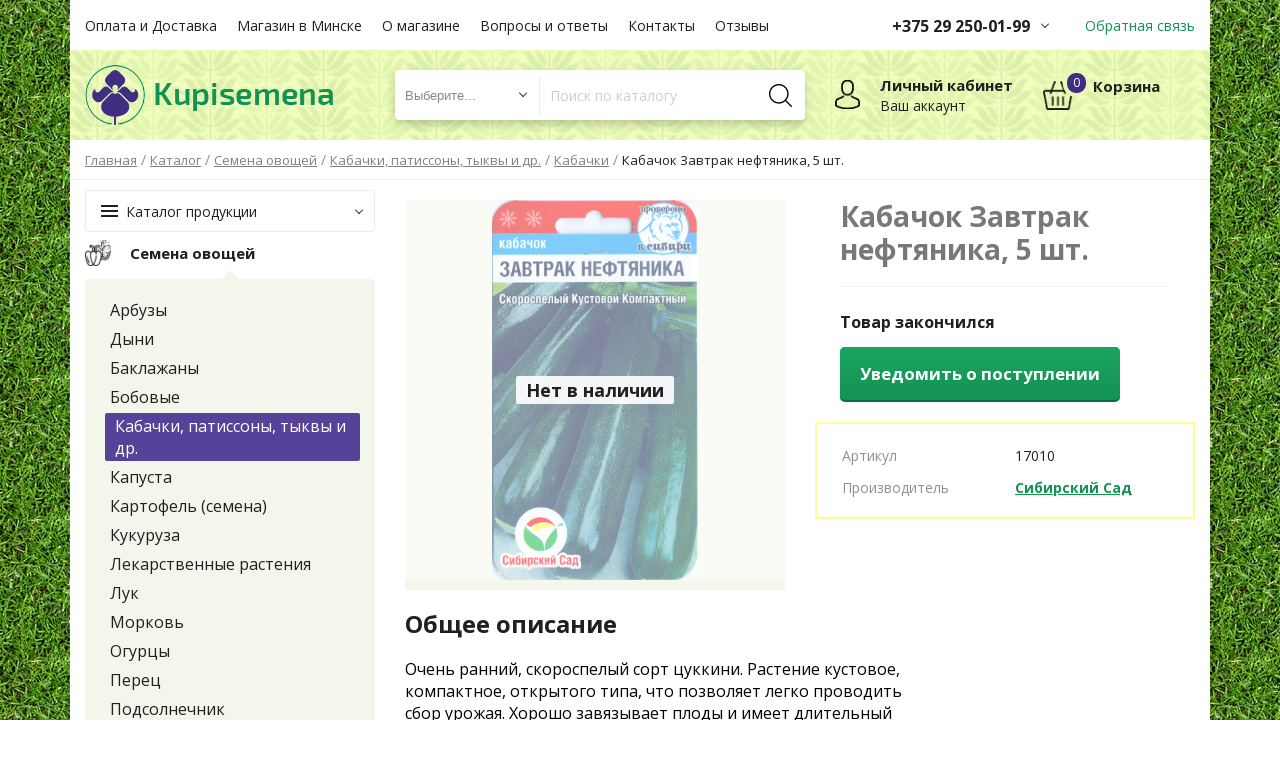

--- FILE ---
content_type: text/html; charset=UTF-8
request_url: https://kupisemena.by/products/kabachok-zavtrak-neftyanika-5-sht
body_size: 15875
content:
<!DOCTYPE html>
<html>
<head>
    <meta name="yandex-verification" content="4adc98f2ed12418a"/>
    <meta http-equiv="content-type" content="text/html" charset="utf-8"/>
    <meta http-equiv="X-UA-Compatible" content="IE=edge,chrome=1"/>
    <meta name="viewport"
          content="width=device-width,initial-scale=1.0,minimum-scale=1.0,maximum-scale=1.0,user-scalable=no">
    <meta name="format-detection" content="telephone=no"/>
    <!--colors-->
    <meta name="theme-color" content="#1ba560">
    <!--og-->


    
    <meta property="og:title" content="Kupisemena"/>
    <meta property="og:description" content="Кабачок Завтрак нефтяника, 5 шт. купить с доставкой по РБ и самовывоз в Минске. ✅Нормальные цены. Весь товар на сайте есть в наличии."/>
    <meta property="og:image"
          content="https://kupisemena.by/storage/products/17/17010_1451738859.png"/>
    <meta property="og:type" content="website"/>
    <meta property="og:site_name" content="Kupisemena"/>
    <meta property="og:url"
          content="https://kupisemena.by/products/kabachok-zavtrak-neftyanika-5-sht"/>
    <!--og-->
            <meta name="title" content="Кабачок Завтрак нефтяника, 5 шт. купить семена в Минске и почтой по Беларуси">
        <meta name="keywords" content="">
        <meta name="description"
              content="Кабачок Завтрак нефтяника, 5 шт. купить с доставкой по РБ и самовывоз в Минске. ✅Нормальные цены. Весь товар на сайте есть в наличии.">
        <title>Кабачок Завтрак нефтяника, 5 шт. купить семена в Минске и почтой по Беларуси</title>
        <link rel="canonical"
          href="https://kupisemena.by/products/kabachok-zavtrak-neftyanika-5-sht"/>
    <base href="/"/>
    <!--[if lt IE 9]>
    <script src="https://oss.maxcdn.com/html5shiv/3.7.2/html5shiv.min.js"></script>
    <script src="https://oss.maxcdn.com/respond/1.4.2/respond.min.js"></script>
    <![endif]-->
    <link rel="shortcut icon" href="https://kupisemena.by/assets/i/fav.ico" type="image/x-icon"/>

    <link rel="stylesheet" href="https://kupisemena.by/assets/css/app.css?v=8.1">

    <link href="https://fonts.googleapis.com/css?family=Open+Sans:400,700" rel="stylesheet">

    <script async type="text/javascript" src="https://kupisemena.by/assets/js/app.js?v=8.1"></script>

    <!-- Google Tag Manager -->
<script>(function(w,d,s,l,i){w[l]=w[l]||[];w[l].push({'gtm.start':
new Date().getTime(),event:'gtm.js'});var f=d.getElementsByTagName(s)[0],
j=d.createElement(s),dl=l!='dataLayer'?'&l='+l:'';j.async=true;j.src=
'https://www.googletagmanager.com/gtm.js?id='+i+dl;f.parentNode.insertBefore(j,f);
})(window,document,'script','dataLayer','GTM-N6JBMGZH');</script>
<!-- End Google Tag Manager -->

</head>
<body>

<noscript>
    <iframe src="https://www.googletagmanager.com/ns.html?id=GTM-N6JBMGZH"
            height="0" width="0" style="display:none;visibility:hidden"></iframe>
</noscript>
<!-- End Google Tag Manager (noscript) -->
<div class="w-site-background">
    	<div class="w-site-background">
		<div class="b-wrapper p-product">
			<div class="header-mobile-empty"></div>
<header class="s-header">
    <div class="h-top">
        <div class="container">
            <div class="row align-items-center justify-content-between">
                <div class="col col-auto col-h-top col-h-left">
    <div class="w-h-top-nav">
        <ul class="ul-h-top-nav row md-gutters">
                        <li class="col-auto">
                <a href="https://kupisemena.by/payment-and-delivery">Оплата и Доставка</a>
            </li>
                        <li class="col-auto">
                <a href="https://kupisemena.by/magazin-v-minske">Магазин в Минске</a>
            </li>
                        <li class="col-auto">
                <a href="https://kupisemena.by/main">О магазине</a>
            </li>
                        <li class="col-auto">
                <a href="https://kupisemena.by/faq">Вопросы и ответы</a>
            </li>
                        <li class="col-auto">
                <a href="https://kupisemena.by/contacts">Контакты</a>
            </li>
                        <li class="col-auto">
                <a href="https://kupisemena.by/feedbacks">Отзывы</a>
            </li>
                    </ul>
    </div>
</div>

                <div class="col col-auto col-h-top col-h-right">
                    <div class="row align-items-center">
                                                <div class="col-auto">
                            <div class="h-top-phone w-cloud-dropper">
                                <div class="b-dropper"></div>
                                                                <div class="phone">
                                    <a href="tel:+375292500199"
                                       class="phone__link">+375 29 250-01-99</a>
                                </div>
                                                                <div class="inset">
                                    <div class="frame">
                                        <div class="corner"></div>
                                        <div class="offset">
                                            <div class="description">
                                                Заказы принимаются автоматически через корзину круглосуточно без выходных
                                            </div>
                                        </div>
                                        <div class="pt-20">
                                            <hr>
                                        </div>
                                        <div class="offset pt-20">
                                                                                        <div class="phone">
                                                  <div class="row align-items-center md-gutters">
                                                    <div class="col-auto">
                                                      <a href="tel:+375292500199" class="phone__link">+375 29 250-01-99</a>
                                                </div>
                                                <div class="col-auto">
                                                     <div class="phone-description">МТС</div>
                                                </div>
                                                  </div>
                                            </div>
                                            


                                        </div>
                                        <div class="pt-20">
        <hr>
    </div>
    <div class="offset pt-20">
        <div class="row row-social sm-gutters">
                            <div class="col">
                    <a href="https://www.instagram.com/kupisemena.by" class="social__link block__link" title="Instagram">
                        <img src="/storage/socials/March2020/L23c7t0Y8T7d2WqUZvZ5.png" alt="Instagram" loading="lazy">
                    </a>
                </div>
                            <div class="col">
                    <a href="https://vk.com/kupisemena" class="social__link block__link" title="Вконтакте">
                        <img src="/storage/socials/March2020/OR4nc0xUqp81UI68step.png" alt="Вконтакте" loading="lazy">
                    </a>
                </div>
                            <div class="col">
                    <a href="https://ok.ru/kupisemena" class="social__link block__link" title="Odnoklassniki">
                        <img src="/storage/socials/March2020/oGmfhdAUlNq59ukp1a5h.png" alt="Odnoklassniki" loading="lazy">
                    </a>
                </div>
                            <div class="col">
                    <a href="viber://chat?number=375292500199" class="social__link block__link" title="Viber">
                        <img src="/storage/socials/March2020/5IhihGNmohoQHCdlQ01G.png" alt="Viber" loading="lazy">
                    </a>
                </div>
                    </div>
    </div>
                                    </div>
                                </div>
                            </div>
                        </div>
                                                <div class="col-auto">
                            <div class="row">
                                <div class="col-auto">
                                    <a href="" class="header__link block__link _js-b-pop-callback">Обратная связь</a>
                                </div>
                                
                            </div>
                        </div>
                    </div>
                </div>
            </div>
        </div>
    </div>
    <div class="h-middle">
        <div class="container">
            <div class="row align-items-center justify-content-between">
                <div class="col col-logo">
                    <a href="/" class="block__link logo__link">
                        <img src="/assets/i/logo.png" alt="">
                    </a>
                </div>
                <div class="col col-header-search">
                    <form class="w-header-search" action="https://kupisemena.by/search">
                        <div class="row row-header-search align-items-center no-gutters">
                            <div class="col col-select">
                                <select name="category" class="select__default search-category">
                                    <option value="">Все разделы</option>
                                                                            <option value="83" >Семена овощей</option>
                                                                            <option value="133" >Семена цветов</option>
                                                                            <option value="138" >Мицелий грибов</option>
                                                                            <option value="143" >Луковичные и многолетние</option>
                                                                            <option value="1117" >Сидераты, травы, медоносы</option>
                                                                            <option value="140" >Газонная трава</option>
                                                                            <option value="144" >Удобрения и защита</option>
                                                                            <option value="1076" >Грунты</option>
                                                                            <option value="923" >Лук / Чеснок</option>
                                                                            <option value="991" >Сопутствующие товары</option>
                                                                    </select>
                            </div>
                            <div class="col col-search">
                                <div class="w-search">
                                    <div class="search">
                                        <div class="row row-search align-items-center no-gutters">
                                            <div class="col col-input">
                                                <input type="text" class="input__default search-query" name="query" placeholder="Поиск по каталогу" value="">
                                            </div>
                                            <div class="col col-submit">
                                                <label class="label block">
                                                    <input type="submit" class="hidden">
                                                    <div class="search-btn fcm">
                                                        <img src="/assets/i/search-icon.png" alt="">
                                                    </div>
                                                </label>
                                            </div>
                                        </div>
                                    </div>
                                </div>
                            </div>
                        </div>

                        <div class="inset block-fast-search" style="display: none;">

                        </div>
                    </form>
                </div>
                <div class="col col-header-cart">
                    <div class="w-header-cart">
                        <div class="row align-items-center">
                            <div class="col-auto">
                                <div class="w-header-cart-item cabinet">

                                    <a href="https://kupisemena.by/account" class="block__link item__link _js-b-pop-cabinet">
                                        <div class="row row-header-cart-item md-gutters nowrap">
                                            <div class="col col-icon">
                                                <img src="/assets/i/h-cabinet-icon.png" alt="">
                                            </div>
                                            <div class="col col-name">
                                                <div class="name">Личный кабинет</div>
                                                <div class="description">Ваш аккаунт</div>
                                            </div>
                                        </div>
                                    </a>
                                </div>
                            </div>
                            <div class="col-auto">
                                <div class="w-header-cart-item cart">
                                    <a href="https://kupisemena.by/cart" class="block__link item__link">
                                        <div class="row row-header-cart-item md-gutters nowrap">
                                            <div class="col col-icon">
                                                <div class="count-roll header-cart-count">0</div>
                                                <img src="/assets/i/h-cart-icon.png" alt="">
                                            </div>
                                            <div class="col col-name">
                                                <div class="name">Корзина</div>
                                                
                                            </div>
                                        </div>
                                    </a>
                                </div>
                            </div>
                        </div>
                    </div>
                </div>
            </div>
        </div>
    </div>
    <div class="h-mobile-search _js-h-mobile-search">
        <form class="w-header-search" action="https://kupisemena.by/search">
            <div class="row row-header-search align-items-center no-gutters">
                <div class="col col-select">
                    <select name="category" class="select__default search-category-mobile">
                        <option value="">Все разделы</option>
                                                    <option value="83" >Семена овощей</option>
                                                    <option value="133" >Семена цветов</option>
                                                    <option value="138" >Мицелий грибов</option>
                                                    <option value="143" >Луковичные и многолетние</option>
                                                    <option value="1117" >Сидераты, травы, медоносы</option>
                                                    <option value="140" >Газонная трава</option>
                                                    <option value="144" >Удобрения и защита</option>
                                                    <option value="1076" >Грунты</option>
                                                    <option value="923" >Лук / Чеснок</option>
                                                    <option value="991" >Сопутствующие товары</option>
                                            </select>
                </div>
                <div class="col col-search">
                    <div class="w-search">
                        <div class="search">
                            <div class="row row-search align-items-center no-gutters">
                                <div class="col col-input">
                                    <input type="text" class="input__default mobile-search-input search-query-mobile" name="query" placeholder="Поиск по каталогу"
                                       value="">
                                </div>
                                <div class="col col-submit">
                                    <label class="label block">
                                        <input type="submit" class="hidden">
                                        <div class="search-btn fcm">
                                            <img src="/assets/i/search-icon.png" alt="">
                                        </div>
                                    </label>
                                </div>
                            </div>
                        </div>
                    </div>
                </div>
            </div>

            <div class="inset block-fast-search-mobile" style="display: none;">

            </div>
        </form>
    </div>
    <div class="s-page-breadcrumbs">
        <div class="w-breadcrumbs">
        <div class="container" itemscope="" itemtype="http://schema.org/BreadcrumbList">
            <span itemscope="" itemprop="itemListElement" itemtype="http://schema.org/ListItem">
                <a href="https://kupisemena.by" itemprop="item" title="Главная">
                    <span itemprop="name">Главная</span>
                    <meta itemprop="position" content="1">
                </a>
            </span>
            /
            			<span itemscope="" itemprop="itemListElement" itemtype="http://schema.org/ListItem">
            				<a href="/catalog" itemprop="item" title="Каталог">
					<span itemprop="name">Каталог</span>
					<meta itemprop="position" content="2">
				</a>
			        </span>
		/
			<span itemscope="" itemprop="itemListElement" itemtype="http://schema.org/ListItem">
            				<a href="https://kupisemena.by/catalog/semena-ovoshchey" itemprop="item" title="Семена овощей">
					<span itemprop="name">Семена овощей</span>
					<meta itemprop="position" content="3">
				</a>
			        </span>
		/
			<span itemscope="" itemprop="itemListElement" itemtype="http://schema.org/ListItem">
            				<a href="https://kupisemena.by/catalog/kabachki-patissony-tykvy-i-dr" itemprop="item" title="Кабачки, патиссоны, тыквы и др.">
					<span itemprop="name">Кабачки, патиссоны, тыквы и др.</span>
					<meta itemprop="position" content="4">
				</a>
			        </span>
		/
			<span itemscope="" itemprop="itemListElement" itemtype="http://schema.org/ListItem">
            				<a href="https://kupisemena.by/catalog/kabachki" itemprop="item" title="Кабачки">
					<span itemprop="name">Кабачки</span>
					<meta itemprop="position" content="5">
				</a>
			        </span>
		/
	            <span class="page-name">Кабачок Завтрак нефтяника, 5 шт.</span>
        </div>
    </div>
</div></header>

<section class="s-header-mobile">
    <div class="h-mobile">
        <div class="container">
            <div class="row sm-gutters align-items-center justify-content-between">
                <div class="col col-menu-mobile">
                    <a href="" class="b-mobile-button menu _js-b-toggle-mobile-menu">
                        <div class="header-mobile-btn fcm menu">
                            <div class="burger">
                                <div class="line"></div>
                                <div class="line"></div>
                                <div class="line"></div>
                            </div>
                        </div>
                    </a>
                </div>
                <div class="col col-logo-mobile">
                    <a href="/" class="block__link logo__link">
                        <img src="/assets/i/logo.png" alt="">
                    </a>
                </div>
                <div class="col col-mobile-buttons">
                    <div class="row sm-gutters align-items-center justify-content-end">
                        <div class="col-auto col">
                            <a href="" class="b-mobile-button _js-b-h-mobile-search">
                                <div class="header-mobile-btn fcm search">
                                    <img src="/assets/i/search-icon.png" alt="">
                                </div>
                            </a>
                        </div>
                        <div class="col-auto col">
                            <a href="https://kupisemena.by/account" class="b-mobile-button _js-b-pop-cabinet">
                                <div class="header-mobile-btn fcm cabinet">
                                    <img src="/assets/i/h-cabinet-icon.png" alt="">
                                </div>
                            </a>
                        </div>
                        <div class="col-auto col">
                            <a href="https://kupisemena.by/cart" class="b-mobile-button cart">
                                <div class="count header-cart-count">0</div>
                                <div class="header-mobile-btn fcm cart">
                                    <img src="/assets/i/h-cart-icon.png" alt="">
                                </div>
                            </a>
                        </div>
                    </div>
                </div>
            </div>
        </div>
    </div>
</section>
			<section class="s-line s-index-slider pb-40">
				<div class="container">
					<div class="row row-aside-left-column">
						<div class="col col-left-column">
							<div class="w-togglable-catalog-btn desktop">
    <a href="" class="block__link _js-b-togglable-catalog-btn">
        <div class="row row-togglable-catalog sm-gutters align-items-center">
            <div class="col col-burger">
                <div class="burger">
                    <div class="line"></div>
                    <div class="line"></div>
                    <div class="line"></div>
                </div>
            </div>
            <div class="col col-name">
                <div class="name">Каталог продукции</div>
            </div>
            <div class="col col-dropper">
                <div class="b-dropper"></div>
            </div>
        </div>
    </a>
    <div class="inset  _js-togglable-catalog-inset" style="display: none;">
        <div class="frame">
            <ul>
                <li class="all">
                    <a href="">Весь каталог</a>
                </li>
                                    <li  class="_active" >
                        <a href="https://kupisemena.by/catalog/semena-ovoshchey">Семена овощей</a>
                    </li>
                                    <li >
                        <a href="https://kupisemena.by/catalog/semena-tsvetov">Семена цветов</a>
                    </li>
                                    <li >
                        <a href="https://kupisemena.by/catalog/mitseliy-gribov">Мицелий грибов</a>
                    </li>
                                    <li >
                        <a href="https://kupisemena.by/catalog/lukovichnye-i-mnogoletnie">Луковичные и многолетние</a>
                    </li>
                                    <li >
                        <a href="https://kupisemena.by/catalog/sideraty-travy-medonosy">Сидераты, травы, медоносы</a>
                    </li>
                                    <li >
                        <a href="https://kupisemena.by/catalog/gazonnaya-trava">Газонная трава</a>
                    </li>
                                    <li >
                        <a href="https://kupisemena.by/catalog/udobreniya-i-zashchita">Удобрения и защита</a>
                    </li>
                                    <li >
                        <a href="https://kupisemena.by/catalog/grunty">Грунты</a>
                    </li>
                                    <li >
                        <a href="https://kupisemena.by/catalog/luk-chesnok">Лук / Чеснок</a>
                    </li>
                                    <li >
                        <a href="https://kupisemena.by/catalog/soputstvuyushchie-tovary">Сопутствующие товары</a>
                    </li>
                            </ul>
        </div>
    </div>
</div>														<div class="w-aside-catalog desktop">
								<ul class="ul-aside-catalog pt-5">
									<li class="li-aside-catalog-item _active">
										<a href="https://kupisemena.by/catalog/semena-ovoshchey" class="aside-catalog-item__link block__link">
											<div class="row row-aside-catalog-item sm-gutters align-items-center">
												<div class="col col-icon">
													<div class="r-box">
																												<div class="r-img contain disabled" style="background-image: url('/storage/thumbs/h26_w26__LSXCaLzMAkvWSHG5ivWj.png')"></div>
													</div>
												</div>
												<div class="col col-name">Семена овощей</div>
											</div>
										</a>
										<div class="inset" style="display: block;">
											<div class="frame">
												<ul class="ul-inset-catalog">
													                                                        <li >
                                                            <a href="https://kupisemena.by/catalog/arbuzy">Арбузы</a>
                                                        </li>
													                                                        <li >
                                                            <a href="https://kupisemena.by/catalog/dyni">Дыни</a>
                                                        </li>
													                                                        <li >
                                                            <a href="https://kupisemena.by/catalog/baklazhany">Баклажаны</a>
                                                        </li>
													                                                        <li >
                                                            <a href="https://kupisemena.by/catalog/bobovye">Бобовые</a>
                                                        </li>
													                                                        <li  class="_active" >
                                                            <a href="https://kupisemena.by/catalog/kabachki-patissony-tykvy-i-dr">Кабачки, патиссоны, тыквы и др.</a>
                                                        </li>
													                                                        <li >
                                                            <a href="https://kupisemena.by/catalog/kapusta">Капуста</a>
                                                        </li>
													                                                        <li >
                                                            <a href="https://kupisemena.by/catalog/kartofel-semena">Картофель (семена)</a>
                                                        </li>
													                                                        <li >
                                                            <a href="https://kupisemena.by/catalog/kukuruza">Кукуруза</a>
                                                        </li>
													                                                        <li >
                                                            <a href="https://kupisemena.by/catalog/lekarstvennye-rasteniya">Лекарственные растения</a>
                                                        </li>
													                                                        <li >
                                                            <a href="https://kupisemena.by/catalog/luk">Лук</a>
                                                        </li>
													                                                        <li >
                                                            <a href="https://kupisemena.by/catalog/morkov">Морковь</a>
                                                        </li>
													                                                        <li >
                                                            <a href="https://kupisemena.by/catalog/ogurtsy">Огурцы</a>
                                                        </li>
													                                                        <li >
                                                            <a href="https://kupisemena.by/catalog/perets">Перец</a>
                                                        </li>
													                                                        <li >
                                                            <a href="https://kupisemena.by/catalog/podsolnechnik">Подсолнечник</a>
                                                        </li>
													                                                        <li >
                                                            <a href="https://kupisemena.by/catalog/redis">Редис</a>
                                                        </li>
													                                                        <li >
                                                            <a href="https://kupisemena.by/catalog/redki-daykony">Редьки, дайконы</a>
                                                        </li>
													                                                        <li >
                                                            <a href="https://kupisemena.by/catalog/repa-bryukva-turneps">Репа. Брюква. Турнепс.</a>
                                                        </li>
													                                                        <li >
                                                            <a href="https://kupisemena.by/catalog/svekla-mangold">Свёкла, мангольд</a>
                                                        </li>
													                                                        <li >
                                                            <a href="https://kupisemena.by/catalog/tomaty">Томаты</a>
                                                        </li>
													                                                        <li >
                                                            <a href="https://kupisemena.by/catalog/ekzotika-i-delikatesy">Экзотика и деликатесы</a>
                                                        </li>
													                                                        <li >
                                                            <a href="https://kupisemena.by/catalog/zemlyanika-klubnika-yagody">Земляника (клубника), ягоды</a>
                                                        </li>
													                                                        <li >
                                                            <a href="https://kupisemena.by/catalog/pryano-vkusovye-kultury">Пряно-вкусовые культуры</a>
                                                        </li>
													                                                        <li >
                                                            <a href="https://kupisemena.by/catalog/salaty-salatnye-kultury">Салаты, салатные культуры</a>
                                                        </li>
													                                                        <li >
                                                            <a href="https://kupisemena.by/catalog/shpinat-shchavel">Шпинат, щавель</a>
                                                        </li>
													                                                        <li >
                                                            <a href="https://kupisemena.by/catalog/tabak-makhorka-semena">Табак, махорка (семена)</a>
                                                        </li>
													                                                        <li >
                                                            <a href="https://kupisemena.by/catalog/mikrozelen">Микрозелень</a>
                                                        </li>
																									</ul>
											</div>
										</div>
									</li>
								</ul>
							</div>
													</div>
						<div class="col col-right-column">
							<div class="w-product-page pt-15">
								<div class="pagetitle mb-20 mobile">Кабачок Завтрак нефтяника, 5 шт.</div>
								<div class="row">
									<div class="col-md-6 col-12 pb-20">
										<div class="w-product-main-image">
											<div class="top _js-w-fancy">
                                                <div class="w-absolute-sticker">
                                                    
                                                </div>
                                                                                                    <div class="overaly disabled-product">
                                                        <div class="count-description">Нет в наличии</div>
                                                    </div>
                                                

												<div class="owl-carousel owl-product-image-slider">
																										<div class="slide">
														<a class="block__link grouped_elements" data-fancybox="gallery" rel="group1" href="/storage/products/17/17010_1451738859.png">
															<div class="r-box w-image">
                                                                <picture class="r-img disabled contain">
                                                                    <source srcset="/storage/thumbs/h560_w560_1_17010_1451738859.webp" type="image/webp">
                                                                    <img src="/storage/thumbs/h560_w560_1_17010_1451738859.png" loading="lazy">
                                                                </picture>
															</div>
														</a>
													</div>
																									</div>
											</div>
																					</div>
									</div>

									<div class="col-md-6 col-product-features col-12 pb-20">
                                        <h1 class="pagetitle mb-20 desktop disabled-product">Кабачок Завтрак нефтяника, 5 шт.</h1>
                                        										<div class="row">
											<div class="col-12 order-sm-1 order-1 block-to-cart-main">
												<div class="w-product-price">
            <div class="title bold mb-15">Товар закончился</div>
            <div class="w-buttons">
                <a href="" class="button btn-light btn-green big bold _js-b-pop-ask">Уведомить о поступлении</a>
            </div>
        </div>
    											</div>

											
											<div class="col-12 order-sm-3 order-3">
												<div class="w-product-features mb-20">
													<div class="frame">
														<div class="row md-gutters">
                                                            <div class="col-sm-6 col-6 col col-feature-item">
                                                                Артикул
                                                            </div>
                                                            <div class="col-sm-6 col-6 col col-feature-item">
                                                                17010
                                                            </div>
																																													<div class="col-12"></div>
															<div class="col-sm-6 col-6 col col-feature-item">
																Производитель
															</div>
															<div class="col-sm-6 col-6 col col-feature-item">
																<div class="bold color-green">
                                                                    
                                                                                                                                            <a href="https://kupisemena.by/catalog/semena-ovoshchey/agrofirma-sibirskiy-sad">
                                                                            Сибирский Сад
                                                                        </a>
                                                                    
																</div>
															</div>
																																													</div>
													</div>
												</div>
											</div>

										</div>
									</div>
								</div>
							</div>

							<div class="row">
								<div class="col-xl-8 col-lg-10 col-12">
									<div class="w-catalog-tags-list _transparent _js-show-tags mb-20 _toggled">
																<div class="frame">
									<div class="inset">
										<article>
											<h2>Общее описание</h2>
											<p class="p1" style="margin: 0px; font-variant-numeric: normal; font-variant-east-asian: normal; font-stretch: normal; font-size: 16px; line-height: normal; font-family: 'Open Sans'; color: #000000;">Очень ранний, скороспелый сорт цуккини. Растение кустовое, компактное, открытого типа, что позволяет легко проводить сбор урожая. Хорошо завязывает плоды и имеет длительный период плодоношения.&nbsp; Плод цилиндрический, темно-зеленый, глянцевый, длиной 20-25 см. Мякоть очень нежная, отличного вкуса. Транспортабельный и лежкий сорт.</p>
<p class="p1" style="margin: 0px; font-variant-numeric: normal; font-variant-east-asian: normal; font-stretch: normal; font-size: 16px; line-height: normal; font-family: 'Open Sans'; color: #000000;">Выращивается через рассаду, либо прямым посевом&nbsp; семян в грунт.&nbsp;</p>
											<p>
												<a href="" class="_js-b-pop-inaccuracy">Заметили неточность в описании?</a>
											</p>
										</article>
									</div>
									<div class="w-button-bottom _left">
										<a href="" class="button small btn _js-b-double-changed _js-b-show-tags _toggled">
											<span class="info">Развернуть описание</span>
											<span class="info _active">Свернуть описание</span>
											<div class="b-dropper"></div>
										</a>
									</div>
								</div>
																<div class="w-yandex-share pt-30 pb-20">
									Поделиться:
									<div class="ya-share2" data-services="vkontakte,facebook,odnoklassniki,gplus,twitter,viber,whatsapp,skype,telegram"></div>
								</div>
							</div>
								</div>
							</div>

							<hr>
                            																					<div class="pb-30">
								<div class="w-slider-title pb-15">
									<div class="s-name _h2 bold mt-10 mb-10">
										<a href="https://kupisemena.by/catalog/kabachki">											Похожие товары
										</a>									</div>
								</div>
								<div class="w-catalog-list w-catalog-list-slider-parent w-top-nav-slider">
									<div class="owl-carousel owl-products-slider">
																				<div class="slide">
											<div class="w-catalog-list-product-item-new ">
        <div class="frame">
            <div class="w-image">
                <a href="https://kupisemena.by/products/kabachok-yakor-12-sht" class="block__link">
                                        <div class="w-absolute-sticker">
                        
                    </div>

                    <div class="r-box">
                        <picture class="r-img disabled contain">
                            <source srcset="/storage/thumbs/h270_w338__15297_389068281.webp" type="image/webp">
                            <img src="/storage/thumbs/h270_w338__15297_389068281.jpg" loading="lazy">
                        </picture>
                    </div>
                </a>
            </div>
            <div class="w-content">
                <div class="w-name">
                    <a href="https://kupisemena.by/products/kabachok-yakor-12-sht" class="block__link">
                        <div class="name">Кабачок Якорь, 12 шт.</div>
                        <div class="w-features">Кабачки</div>                                            </a>

                </div>
                <div class="w-bottom-absolute status-false">
                    <div class="row no-gutters justify-content-between align-items-center block-to-cart">
                        <div class="col-auto col col-price">
        <div class="w-price">
                            <div class="price new">1,20 руб.</div>
                                                    </div>
    </div>


    <div class="col-auto col col-price" >


            <a class="button auto to-cart"  data-id="15297">
                <div class="icon">
                    <img src="assets/i/h-cart-icon-w.png" alt="">
                </div>
                <div class="text">В корзину</div>
            </a>


    </div>

    <div class="col-auto col col-price input-price"  style="display: none" >
        <div class="input_show_15297">
            <div class="_js-pcscontrolls pcscontrolls">
            <a class="btn minus" href=""
               data-id="15297" data-block_main="2">-</a>
            <input type="text" value="1"
                   data-id="15297"
                   data-block_main="2"
                   class="input__default numbersOnly cart-count-input ">
            <a class="btn to-cart-main"
                              data-id="15297" data-block_main="2">+</a>
        </div>
                </div>

    </div>

                    </div>
                </div>
            </div>
        </div>
    </div>
										</div>
																				<div class="slide">
											<div class="w-catalog-list-product-item-new ">
        <div class="frame">
            <div class="w-image">
                <a href="https://kupisemena.by/products/kabachok-chernyy-krasavets-12-sht" class="block__link">
                                        <div class="w-absolute-sticker">
                        
                    </div>

                    <div class="r-box">
                        <picture class="r-img disabled contain">
                            <source srcset="/storage/thumbs/h270_w338__15048_1717147197.webp" type="image/webp">
                            <img src="/storage/thumbs/h270_w338__15048_1717147197.jpg" loading="lazy">
                        </picture>
                    </div>
                </a>
            </div>
            <div class="w-content">
                <div class="w-name">
                    <a href="https://kupisemena.by/products/kabachok-chernyy-krasavets-12-sht" class="block__link">
                        <div class="name">Кабачок Чёрный красавец, 12 шт.</div>
                        <div class="w-features">Кабачки</div>                                            </a>

                </div>
                <div class="w-bottom-absolute status-false">
                    <div class="row no-gutters justify-content-between align-items-center block-to-cart">
                        <div class="col-auto col col-price">
        <div class="w-price">
                            <div class="price new">1,20 руб.</div>
                                                    </div>
    </div>


    <div class="col-auto col col-price" >


            <a class="button auto to-cart"  data-id="15048">
                <div class="icon">
                    <img src="assets/i/h-cart-icon-w.png" alt="">
                </div>
                <div class="text">В корзину</div>
            </a>


    </div>

    <div class="col-auto col col-price input-price"  style="display: none" >
        <div class="input_show_15048">
            <div class="_js-pcscontrolls pcscontrolls">
            <a class="btn minus" href=""
               data-id="15048" data-block_main="2">-</a>
            <input type="text" value="1"
                   data-id="15048"
                   data-block_main="2"
                   class="input__default numbersOnly cart-count-input ">
            <a class="btn to-cart-main"
                              data-id="15048" data-block_main="2">+</a>
        </div>
                </div>

    </div>

                    </div>
                </div>
            </div>
        </div>
    </div>
										</div>
																				<div class="slide">
											<div class="w-catalog-list-product-item-new ">
        <div class="frame">
            <div class="w-image">
                <a href="https://kupisemena.by/products/kabachok-aeronavt-12-sht" class="block__link">
                                        <div class="w-absolute-sticker">
                        
                    </div>

                    <div class="r-box">
                        <picture class="r-img disabled contain">
                            <source srcset="/storage/thumbs/h270_w338__16467_1342447973.webp" type="image/webp">
                            <img src="/storage/thumbs/h270_w338__16467_1342447973.jpg" loading="lazy">
                        </picture>
                    </div>
                </a>
            </div>
            <div class="w-content">
                <div class="w-name">
                    <a href="https://kupisemena.by/products/kabachok-aeronavt-12-sht" class="block__link">
                        <div class="name">Кабачок Аэронавт, 12 шт.</div>
                        <div class="w-features">Кабачки</div>                                            </a>

                </div>
                <div class="w-bottom-absolute status-false">
                    <div class="row no-gutters justify-content-between align-items-center block-to-cart">
                        <div class="col-auto col col-price">
        <div class="w-price">
                            <div class="price new">1,30 руб.</div>
                                                    </div>
    </div>


    <div class="col-auto col col-price" >


            <a class="button auto to-cart"  data-id="16467">
                <div class="icon">
                    <img src="assets/i/h-cart-icon-w.png" alt="">
                </div>
                <div class="text">В корзину</div>
            </a>


    </div>

    <div class="col-auto col col-price input-price"  style="display: none" >
        <div class="input_show_16467">
            <div class="_js-pcscontrolls pcscontrolls">
            <a class="btn minus" href=""
               data-id="16467" data-block_main="2">-</a>
            <input type="text" value="1"
                   data-id="16467"
                   data-block_main="2"
                   class="input__default numbersOnly cart-count-input ">
            <a class="btn to-cart-main"
                              data-id="16467" data-block_main="2">+</a>
        </div>
                </div>

    </div>

                    </div>
                </div>
            </div>
        </div>
    </div>
										</div>
																				<div class="slide">
											<div class="w-catalog-list-product-item-new ">
        <div class="frame">
            <div class="w-image">
                <a href="https://kupisemena.by/products/kabachok-skvorushka-12-sht" class="block__link">
                                        <div class="w-absolute-sticker">
                        
                    </div>

                    <div class="r-box">
                        <picture class="r-img disabled contain">
                            <source srcset="/storage/thumbs/h270_w338__012766_big_1.webp" type="image/webp">
                            <img src="/storage/thumbs/h270_w338__012766_big_1.jpg" loading="lazy">
                        </picture>
                    </div>
                </a>
            </div>
            <div class="w-content">
                <div class="w-name">
                    <a href="https://kupisemena.by/products/kabachok-skvorushka-12-sht" class="block__link">
                        <div class="name">Кабачок Скворушка, 12 шт.</div>
                        <div class="w-features">Кабачки</div>                                            </a>

                </div>
                <div class="w-bottom-absolute status-false">
                    <div class="row no-gutters justify-content-between align-items-center block-to-cart">
                        <div class="col-auto col col-price">
        <div class="w-price">
                            <div class="price new">1,20 руб.</div>
                                                    </div>
    </div>


    <div class="col-auto col col-price" >


            <a class="button auto to-cart"  data-id="12766">
                <div class="icon">
                    <img src="assets/i/h-cart-icon-w.png" alt="">
                </div>
                <div class="text">В корзину</div>
            </a>


    </div>

    <div class="col-auto col col-price input-price"  style="display: none" >
        <div class="input_show_12766">
            <div class="_js-pcscontrolls pcscontrolls">
            <a class="btn minus" href=""
               data-id="12766" data-block_main="2">-</a>
            <input type="text" value="1"
                   data-id="12766"
                   data-block_main="2"
                   class="input__default numbersOnly cart-count-input ">
            <a class="btn to-cart-main"
                              data-id="12766" data-block_main="2">+</a>
        </div>
                </div>

    </div>

                    </div>
                </div>
            </div>
        </div>
    </div>
										</div>
																				<div class="slide">
											<div class="w-catalog-list-product-item-new ">
        <div class="frame">
            <div class="w-image">
                <a href="https://kupisemena.by/products/kabachok-kavili-f1-5-sht" class="block__link">
                                        <div class="w-absolute-sticker">
                        
                    </div>

                    <div class="r-box">
                        <picture class="r-img disabled contain">
                            <source srcset="/storage/thumbs/h270_w338__000420_big_Кавили.webp" type="image/webp">
                            <img src="/storage/thumbs/h270_w338__000420_big_Кавили.jpg" loading="lazy">
                        </picture>
                    </div>
                </a>
            </div>
            <div class="w-content">
                <div class="w-name">
                    <a href="https://kupisemena.by/products/kabachok-kavili-f1-5-sht" class="block__link">
                        <div class="name">Кабачок Кавили F1, 5 шт.</div>
                        <div class="w-features">Кабачки</div>                                            </a>

                </div>
                <div class="w-bottom-absolute status-false">
                    <div class="row no-gutters justify-content-between align-items-center block-to-cart">
                        <div class="col-auto col col-price">
        <div class="w-price">
                            <div class="price new">3,50 руб.</div>
                                                    </div>
    </div>


    <div class="col-auto col col-price" >


            <a class="button auto to-cart"  data-id="420">
                <div class="icon">
                    <img src="assets/i/h-cart-icon-w.png" alt="">
                </div>
                <div class="text">В корзину</div>
            </a>


    </div>

    <div class="col-auto col col-price input-price"  style="display: none" >
        <div class="input_show_420">
            <div class="_js-pcscontrolls pcscontrolls">
            <a class="btn minus" href=""
               data-id="420" data-block_main="2">-</a>
            <input type="text" value="1"
                   data-id="420"
                   data-block_main="2"
                   class="input__default numbersOnly cart-count-input ">
            <a class="btn to-cart-main"
                              data-id="420" data-block_main="2">+</a>
        </div>
                </div>

    </div>

                    </div>
                </div>
            </div>
        </div>
    </div>
										</div>
																				<div class="slide">
											<div class="w-catalog-list-product-item-new ">
        <div class="frame">
            <div class="w-image">
                <a href="https://kupisemena.by/products/kabachok-udaloy-12-sht" class="block__link">
                                        <div class="w-absolute-sticker">
                        
                    </div>

                    <div class="r-box">
                        <picture class="r-img disabled contain">
                            <source srcset="/storage/thumbs/h270_w338__15049_321442120.webp" type="image/webp">
                            <img src="/storage/thumbs/h270_w338__15049_321442120.jpg" loading="lazy">
                        </picture>
                    </div>
                </a>
            </div>
            <div class="w-content">
                <div class="w-name">
                    <a href="https://kupisemena.by/products/kabachok-udaloy-12-sht" class="block__link">
                        <div class="name">Кабачок Удалой, 12 шт.</div>
                        <div class="w-features">Кабачки</div>                                            </a>

                </div>
                <div class="w-bottom-absolute status-false">
                    <div class="row no-gutters justify-content-between align-items-center block-to-cart">
                        <div class="col-auto col col-price">
        <div class="w-price">
                            <div class="price new">1,30 руб.</div>
                                                    </div>
    </div>


    <div class="col-auto col col-price" >


            <a class="button auto to-cart"  data-id="15049">
                <div class="icon">
                    <img src="assets/i/h-cart-icon-w.png" alt="">
                </div>
                <div class="text">В корзину</div>
            </a>


    </div>

    <div class="col-auto col col-price input-price"  style="display: none" >
        <div class="input_show_15049">
            <div class="_js-pcscontrolls pcscontrolls">
            <a class="btn minus" href=""
               data-id="15049" data-block_main="2">-</a>
            <input type="text" value="1"
                   data-id="15049"
                   data-block_main="2"
                   class="input__default numbersOnly cart-count-input ">
            <a class="btn to-cart-main"
                              data-id="15049" data-block_main="2">+</a>
        </div>
                </div>

    </div>

                    </div>
                </div>
            </div>
        </div>
    </div>
										</div>
																				<div class="slide">
											<div class="w-catalog-list-product-item-new ">
        <div class="frame">
            <div class="w-image">
                <a href="https://kupisemena.by/products/kabachok-delikates-12-sht" class="block__link">
                                        <div class="w-absolute-sticker">
                        
                    </div>

                    <div class="r-box">
                        <picture class="r-img disabled contain">
                            <source srcset="/storage/thumbs/h270_w338__013251_big_1.webp" type="image/webp">
                            <img src="/storage/thumbs/h270_w338__013251_big_1.jpg" loading="lazy">
                        </picture>
                    </div>
                </a>
            </div>
            <div class="w-content">
                <div class="w-name">
                    <a href="https://kupisemena.by/products/kabachok-delikates-12-sht" class="block__link">
                        <div class="name">Кабачок Деликатес, 12 шт.</div>
                        <div class="w-features">Кабачки</div>                                            </a>

                </div>
                <div class="w-bottom-absolute status-false">
                    <div class="row no-gutters justify-content-between align-items-center block-to-cart">
                        <div class="col-auto col col-price">
        <div class="w-price">
                            <div class="price new">1,50 руб.</div>
                                                    </div>
    </div>


    <div class="col-auto col col-price" >


            <a class="button auto to-cart"  data-id="13251">
                <div class="icon">
                    <img src="assets/i/h-cart-icon-w.png" alt="">
                </div>
                <div class="text">В корзину</div>
            </a>


    </div>

    <div class="col-auto col col-price input-price"  style="display: none" >
        <div class="input_show_13251">
            <div class="_js-pcscontrolls pcscontrolls">
            <a class="btn minus" href=""
               data-id="13251" data-block_main="2">-</a>
            <input type="text" value="1"
                   data-id="13251"
                   data-block_main="2"
                   class="input__default numbersOnly cart-count-input ">
            <a class="btn to-cart-main"
                              data-id="13251" data-block_main="2">+</a>
        </div>
                </div>

    </div>

                    </div>
                </div>
            </div>
        </div>
    </div>
										</div>
																				<div class="slide">
											<div class="w-catalog-list-product-item-new ">
        <div class="frame">
            <div class="w-image">
                <a href="https://kupisemena.by/products/kabachok-zebra-12-sht" class="block__link">
                                        <div class="w-absolute-sticker">
                        
                    </div>

                    <div class="r-box">
                        <picture class="r-img disabled contain">
                            <source srcset="/storage/thumbs/h270_w338__009500_big_53h1oysi.webp" type="image/webp">
                            <img src="/storage/thumbs/h270_w338__009500_big_53h1oysi.jpg" loading="lazy">
                        </picture>
                    </div>
                </a>
            </div>
            <div class="w-content">
                <div class="w-name">
                    <a href="https://kupisemena.by/products/kabachok-zebra-12-sht" class="block__link">
                        <div class="name">Кабачок Зебра, 12 шт.</div>
                        <div class="w-features">Кабачки</div>                                            </a>

                </div>
                <div class="w-bottom-absolute status-false">
                    <div class="row no-gutters justify-content-between align-items-center block-to-cart">
                        <div class="col-auto col col-price">
        <div class="w-price">
                            <div class="price new">1,20 руб.</div>
                                                    </div>
    </div>


    <div class="col-auto col col-price" >


            <a class="button auto to-cart"  data-id="9500">
                <div class="icon">
                    <img src="assets/i/h-cart-icon-w.png" alt="">
                </div>
                <div class="text">В корзину</div>
            </a>


    </div>

    <div class="col-auto col col-price input-price"  style="display: none" >
        <div class="input_show_9500">
            <div class="_js-pcscontrolls pcscontrolls">
            <a class="btn minus" href=""
               data-id="9500" data-block_main="2">-</a>
            <input type="text" value="1"
                   data-id="9500"
                   data-block_main="2"
                   class="input__default numbersOnly cart-count-input ">
            <a class="btn to-cart-main"
                              data-id="9500" data-block_main="2">+</a>
        </div>
                </div>

    </div>

                    </div>
                </div>
            </div>
        </div>
    </div>
										</div>
																			</div>
								</div>
							</div>
													</div>
					</div>
				</div>
			</section>

			<section class="s-hr">
    <div class="container">
        <hr>
    </div>
</section>

<section class="s-line s-index-feedbacks-slider pt-40 pb-40">
    <div class="container">
        <div class="w-slider-title pb-15">
            <div class="s-name _h2 bold mt-10 mb-10">
                <a href="https://kupisemena.by/feedbacks">Отзывы наших клиентов</a>
            </div>
        </div>
        <div class="w-index-news-slider w-top-nav-slider">
            <div class="owl-carousel owl-feedbacks-slider">
                                <div class="slide">
                    <div class="w-feedback-item">
                        <div class="top">
                            Спасибо за семена и и оперативность. Рада, что случайно попала на Ваш сайт. Теперь я с Вами надолго.
                        </div>
                        <div class="bottom">
                            <div class="row sm-gutters">
                                <div class="col col-person">
                                    <div class="row row-person sm-gutters">
                                        <div class="col col-name">
                                            <div class="name"><span class="green">Л</span>юбовь</div>
                                            <div class="date">12.11.2024</div>
                                        </div>
                                    </div>
                                </div>
                                <div class="col col-stars">
                                    <div class="w-stars-rating">
                                        <div class="w-stars disabled _js-stars-rating">
                                                                                        <div class="star _active">
                                                <svg xmlns="http://www.w3.org/2000/svg" xmlns:xlink="http://www.w3.org/1999/xlink" viewBox="0 0 426.667 426.667">
                                                    <polygon points="213.333,10.441 279.249,144.017 426.667,165.436 320,269.41 345.173,416.226 213.333,346.91   81.485,416.226 106.667,269.41 0,165.436 147.409,144.017 "></polygon>
                                                </svg>
                                            </div>
                                                                                        <div class="star _active">
                                                <svg xmlns="http://www.w3.org/2000/svg" xmlns:xlink="http://www.w3.org/1999/xlink" viewBox="0 0 426.667 426.667">
                                                    <polygon points="213.333,10.441 279.249,144.017 426.667,165.436 320,269.41 345.173,416.226 213.333,346.91   81.485,416.226 106.667,269.41 0,165.436 147.409,144.017 "></polygon>
                                                </svg>
                                            </div>
                                                                                        <div class="star _active">
                                                <svg xmlns="http://www.w3.org/2000/svg" xmlns:xlink="http://www.w3.org/1999/xlink" viewBox="0 0 426.667 426.667">
                                                    <polygon points="213.333,10.441 279.249,144.017 426.667,165.436 320,269.41 345.173,416.226 213.333,346.91   81.485,416.226 106.667,269.41 0,165.436 147.409,144.017 "></polygon>
                                                </svg>
                                            </div>
                                                                                        <div class="star _active">
                                                <svg xmlns="http://www.w3.org/2000/svg" xmlns:xlink="http://www.w3.org/1999/xlink" viewBox="0 0 426.667 426.667">
                                                    <polygon points="213.333,10.441 279.249,144.017 426.667,165.436 320,269.41 345.173,416.226 213.333,346.91   81.485,416.226 106.667,269.41 0,165.436 147.409,144.017 "></polygon>
                                                </svg>
                                            </div>
                                                                                        <div class="star _active">
                                                <svg xmlns="http://www.w3.org/2000/svg" xmlns:xlink="http://www.w3.org/1999/xlink" viewBox="0 0 426.667 426.667">
                                                    <polygon points="213.333,10.441 279.249,144.017 426.667,165.436 320,269.41 345.173,416.226 213.333,346.91   81.485,416.226 106.667,269.41 0,165.436 147.409,144.017 "></polygon>
                                                </svg>
                                            </div>
                                                                                    </div>
                                    </div>
                                </div>
                            </div>
                        </div>
                    </div>
                </div>
                                <div class="slide">
                    <div class="w-feedback-item">
                        <div class="top">
                            Заказывала первый раз. Всем очень довольна. Спасибо за Вашу работу и оперативность. Удачи Вам!
                        </div>
                        <div class="bottom">
                            <div class="row sm-gutters">
                                <div class="col col-person">
                                    <div class="row row-person sm-gutters">
                                        <div class="col col-name">
                                            <div class="name"><span class="green">Е</span>катерина</div>
                                            <div class="date">06.11.2024</div>
                                        </div>
                                    </div>
                                </div>
                                <div class="col col-stars">
                                    <div class="w-stars-rating">
                                        <div class="w-stars disabled _js-stars-rating">
                                                                                        <div class="star _active">
                                                <svg xmlns="http://www.w3.org/2000/svg" xmlns:xlink="http://www.w3.org/1999/xlink" viewBox="0 0 426.667 426.667">
                                                    <polygon points="213.333,10.441 279.249,144.017 426.667,165.436 320,269.41 345.173,416.226 213.333,346.91   81.485,416.226 106.667,269.41 0,165.436 147.409,144.017 "></polygon>
                                                </svg>
                                            </div>
                                                                                        <div class="star _active">
                                                <svg xmlns="http://www.w3.org/2000/svg" xmlns:xlink="http://www.w3.org/1999/xlink" viewBox="0 0 426.667 426.667">
                                                    <polygon points="213.333,10.441 279.249,144.017 426.667,165.436 320,269.41 345.173,416.226 213.333,346.91   81.485,416.226 106.667,269.41 0,165.436 147.409,144.017 "></polygon>
                                                </svg>
                                            </div>
                                                                                        <div class="star _active">
                                                <svg xmlns="http://www.w3.org/2000/svg" xmlns:xlink="http://www.w3.org/1999/xlink" viewBox="0 0 426.667 426.667">
                                                    <polygon points="213.333,10.441 279.249,144.017 426.667,165.436 320,269.41 345.173,416.226 213.333,346.91   81.485,416.226 106.667,269.41 0,165.436 147.409,144.017 "></polygon>
                                                </svg>
                                            </div>
                                                                                        <div class="star _active">
                                                <svg xmlns="http://www.w3.org/2000/svg" xmlns:xlink="http://www.w3.org/1999/xlink" viewBox="0 0 426.667 426.667">
                                                    <polygon points="213.333,10.441 279.249,144.017 426.667,165.436 320,269.41 345.173,416.226 213.333,346.91   81.485,416.226 106.667,269.41 0,165.436 147.409,144.017 "></polygon>
                                                </svg>
                                            </div>
                                                                                        <div class="star _active">
                                                <svg xmlns="http://www.w3.org/2000/svg" xmlns:xlink="http://www.w3.org/1999/xlink" viewBox="0 0 426.667 426.667">
                                                    <polygon points="213.333,10.441 279.249,144.017 426.667,165.436 320,269.41 345.173,416.226 213.333,346.91   81.485,416.226 106.667,269.41 0,165.436 147.409,144.017 "></polygon>
                                                </svg>
                                            </div>
                                                                                    </div>
                                    </div>
                                </div>
                            </div>
                        </div>
                    </div>
                </div>
                                <div class="slide">
                    <div class="w-feedback-item">
                        <div class="top">
                            Большое спасибо за оперативность доставки. Заказываю в этом магазине уже не первый раз. И очень довольна. Ещё раз спасибо.
                        </div>
                        <div class="bottom">
                            <div class="row sm-gutters">
                                <div class="col col-person">
                                    <div class="row row-person sm-gutters">
                                        <div class="col col-name">
                                            <div class="name"><span class="green">Ж</span>анна</div>
                                            <div class="date">06.10.2024</div>
                                        </div>
                                    </div>
                                </div>
                                <div class="col col-stars">
                                    <div class="w-stars-rating">
                                        <div class="w-stars disabled _js-stars-rating">
                                                                                        <div class="star _active">
                                                <svg xmlns="http://www.w3.org/2000/svg" xmlns:xlink="http://www.w3.org/1999/xlink" viewBox="0 0 426.667 426.667">
                                                    <polygon points="213.333,10.441 279.249,144.017 426.667,165.436 320,269.41 345.173,416.226 213.333,346.91   81.485,416.226 106.667,269.41 0,165.436 147.409,144.017 "></polygon>
                                                </svg>
                                            </div>
                                                                                        <div class="star _active">
                                                <svg xmlns="http://www.w3.org/2000/svg" xmlns:xlink="http://www.w3.org/1999/xlink" viewBox="0 0 426.667 426.667">
                                                    <polygon points="213.333,10.441 279.249,144.017 426.667,165.436 320,269.41 345.173,416.226 213.333,346.91   81.485,416.226 106.667,269.41 0,165.436 147.409,144.017 "></polygon>
                                                </svg>
                                            </div>
                                                                                        <div class="star _active">
                                                <svg xmlns="http://www.w3.org/2000/svg" xmlns:xlink="http://www.w3.org/1999/xlink" viewBox="0 0 426.667 426.667">
                                                    <polygon points="213.333,10.441 279.249,144.017 426.667,165.436 320,269.41 345.173,416.226 213.333,346.91   81.485,416.226 106.667,269.41 0,165.436 147.409,144.017 "></polygon>
                                                </svg>
                                            </div>
                                                                                        <div class="star _active">
                                                <svg xmlns="http://www.w3.org/2000/svg" xmlns:xlink="http://www.w3.org/1999/xlink" viewBox="0 0 426.667 426.667">
                                                    <polygon points="213.333,10.441 279.249,144.017 426.667,165.436 320,269.41 345.173,416.226 213.333,346.91   81.485,416.226 106.667,269.41 0,165.436 147.409,144.017 "></polygon>
                                                </svg>
                                            </div>
                                                                                        <div class="star _active">
                                                <svg xmlns="http://www.w3.org/2000/svg" xmlns:xlink="http://www.w3.org/1999/xlink" viewBox="0 0 426.667 426.667">
                                                    <polygon points="213.333,10.441 279.249,144.017 426.667,165.436 320,269.41 345.173,416.226 213.333,346.91   81.485,416.226 106.667,269.41 0,165.436 147.409,144.017 "></polygon>
                                                </svg>
                                            </div>
                                                                                    </div>
                                    </div>
                                </div>
                            </div>
                        </div>
                    </div>
                </div>
                                <div class="slide">
                    <div class="w-feedback-item">
                        <div class="top">
                            Здравствуйте, хотела бы сказать Вам огромное спасибо за вашу работу(все бы так работали!!!). Не первый раз у Вас заказываю, семена всегда приходят хор...
                        </div>
                        <div class="bottom">
                            <div class="row sm-gutters">
                                <div class="col col-person">
                                    <div class="row row-person sm-gutters">
                                        <div class="col col-name">
                                            <div class="name"><span class="green">А</span>нна</div>
                                            <div class="date">29.09.2024</div>
                                        </div>
                                    </div>
                                </div>
                                <div class="col col-stars">
                                    <div class="w-stars-rating">
                                        <div class="w-stars disabled _js-stars-rating">
                                                                                        <div class="star _active">
                                                <svg xmlns="http://www.w3.org/2000/svg" xmlns:xlink="http://www.w3.org/1999/xlink" viewBox="0 0 426.667 426.667">
                                                    <polygon points="213.333,10.441 279.249,144.017 426.667,165.436 320,269.41 345.173,416.226 213.333,346.91   81.485,416.226 106.667,269.41 0,165.436 147.409,144.017 "></polygon>
                                                </svg>
                                            </div>
                                                                                        <div class="star _active">
                                                <svg xmlns="http://www.w3.org/2000/svg" xmlns:xlink="http://www.w3.org/1999/xlink" viewBox="0 0 426.667 426.667">
                                                    <polygon points="213.333,10.441 279.249,144.017 426.667,165.436 320,269.41 345.173,416.226 213.333,346.91   81.485,416.226 106.667,269.41 0,165.436 147.409,144.017 "></polygon>
                                                </svg>
                                            </div>
                                                                                        <div class="star _active">
                                                <svg xmlns="http://www.w3.org/2000/svg" xmlns:xlink="http://www.w3.org/1999/xlink" viewBox="0 0 426.667 426.667">
                                                    <polygon points="213.333,10.441 279.249,144.017 426.667,165.436 320,269.41 345.173,416.226 213.333,346.91   81.485,416.226 106.667,269.41 0,165.436 147.409,144.017 "></polygon>
                                                </svg>
                                            </div>
                                                                                        <div class="star _active">
                                                <svg xmlns="http://www.w3.org/2000/svg" xmlns:xlink="http://www.w3.org/1999/xlink" viewBox="0 0 426.667 426.667">
                                                    <polygon points="213.333,10.441 279.249,144.017 426.667,165.436 320,269.41 345.173,416.226 213.333,346.91   81.485,416.226 106.667,269.41 0,165.436 147.409,144.017 "></polygon>
                                                </svg>
                                            </div>
                                                                                        <div class="star _active">
                                                <svg xmlns="http://www.w3.org/2000/svg" xmlns:xlink="http://www.w3.org/1999/xlink" viewBox="0 0 426.667 426.667">
                                                    <polygon points="213.333,10.441 279.249,144.017 426.667,165.436 320,269.41 345.173,416.226 213.333,346.91   81.485,416.226 106.667,269.41 0,165.436 147.409,144.017 "></polygon>
                                                </svg>
                                            </div>
                                                                                    </div>
                                    </div>
                                </div>
                            </div>
                        </div>
                    </div>
                </div>
                                <div class="slide">
                    <div class="w-feedback-item">
                        <div class="top">
                            Доброго времени суток . Выражаю огромную благодарность . Зака прибыл в лучшем виде , четко ,быстро .Особенно порадовал подарок ,с удовольствием буду з...
                        </div>
                        <div class="bottom">
                            <div class="row sm-gutters">
                                <div class="col col-person">
                                    <div class="row row-person sm-gutters">
                                        <div class="col col-name">
                                            <div class="name"><span class="green">С</span>ветлана</div>
                                            <div class="date">26.09.2024</div>
                                        </div>
                                    </div>
                                </div>
                                <div class="col col-stars">
                                    <div class="w-stars-rating">
                                        <div class="w-stars disabled _js-stars-rating">
                                                                                        <div class="star _active">
                                                <svg xmlns="http://www.w3.org/2000/svg" xmlns:xlink="http://www.w3.org/1999/xlink" viewBox="0 0 426.667 426.667">
                                                    <polygon points="213.333,10.441 279.249,144.017 426.667,165.436 320,269.41 345.173,416.226 213.333,346.91   81.485,416.226 106.667,269.41 0,165.436 147.409,144.017 "></polygon>
                                                </svg>
                                            </div>
                                                                                        <div class="star _active">
                                                <svg xmlns="http://www.w3.org/2000/svg" xmlns:xlink="http://www.w3.org/1999/xlink" viewBox="0 0 426.667 426.667">
                                                    <polygon points="213.333,10.441 279.249,144.017 426.667,165.436 320,269.41 345.173,416.226 213.333,346.91   81.485,416.226 106.667,269.41 0,165.436 147.409,144.017 "></polygon>
                                                </svg>
                                            </div>
                                                                                        <div class="star _active">
                                                <svg xmlns="http://www.w3.org/2000/svg" xmlns:xlink="http://www.w3.org/1999/xlink" viewBox="0 0 426.667 426.667">
                                                    <polygon points="213.333,10.441 279.249,144.017 426.667,165.436 320,269.41 345.173,416.226 213.333,346.91   81.485,416.226 106.667,269.41 0,165.436 147.409,144.017 "></polygon>
                                                </svg>
                                            </div>
                                                                                        <div class="star _active">
                                                <svg xmlns="http://www.w3.org/2000/svg" xmlns:xlink="http://www.w3.org/1999/xlink" viewBox="0 0 426.667 426.667">
                                                    <polygon points="213.333,10.441 279.249,144.017 426.667,165.436 320,269.41 345.173,416.226 213.333,346.91   81.485,416.226 106.667,269.41 0,165.436 147.409,144.017 "></polygon>
                                                </svg>
                                            </div>
                                                                                        <div class="star _active">
                                                <svg xmlns="http://www.w3.org/2000/svg" xmlns:xlink="http://www.w3.org/1999/xlink" viewBox="0 0 426.667 426.667">
                                                    <polygon points="213.333,10.441 279.249,144.017 426.667,165.436 320,269.41 345.173,416.226 213.333,346.91   81.485,416.226 106.667,269.41 0,165.436 147.409,144.017 "></polygon>
                                                </svg>
                                            </div>
                                                                                    </div>
                                    </div>
                                </div>
                            </div>
                        </div>
                    </div>
                </div>
                                <div class="slide">
                    <div class="w-feedback-item">
                        <div class="top">
                            Заказ пришел быстро. Спасибо вам большое.
                        </div>
                        <div class="bottom">
                            <div class="row sm-gutters">
                                <div class="col col-person">
                                    <div class="row row-person sm-gutters">
                                        <div class="col col-name">
                                            <div class="name"><span class="green">Е</span>лена Олеговна</div>
                                            <div class="date">15.08.2024</div>
                                        </div>
                                    </div>
                                </div>
                                <div class="col col-stars">
                                    <div class="w-stars-rating">
                                        <div class="w-stars disabled _js-stars-rating">
                                                                                        <div class="star _active">
                                                <svg xmlns="http://www.w3.org/2000/svg" xmlns:xlink="http://www.w3.org/1999/xlink" viewBox="0 0 426.667 426.667">
                                                    <polygon points="213.333,10.441 279.249,144.017 426.667,165.436 320,269.41 345.173,416.226 213.333,346.91   81.485,416.226 106.667,269.41 0,165.436 147.409,144.017 "></polygon>
                                                </svg>
                                            </div>
                                                                                        <div class="star _active">
                                                <svg xmlns="http://www.w3.org/2000/svg" xmlns:xlink="http://www.w3.org/1999/xlink" viewBox="0 0 426.667 426.667">
                                                    <polygon points="213.333,10.441 279.249,144.017 426.667,165.436 320,269.41 345.173,416.226 213.333,346.91   81.485,416.226 106.667,269.41 0,165.436 147.409,144.017 "></polygon>
                                                </svg>
                                            </div>
                                                                                        <div class="star _active">
                                                <svg xmlns="http://www.w3.org/2000/svg" xmlns:xlink="http://www.w3.org/1999/xlink" viewBox="0 0 426.667 426.667">
                                                    <polygon points="213.333,10.441 279.249,144.017 426.667,165.436 320,269.41 345.173,416.226 213.333,346.91   81.485,416.226 106.667,269.41 0,165.436 147.409,144.017 "></polygon>
                                                </svg>
                                            </div>
                                                                                        <div class="star _active">
                                                <svg xmlns="http://www.w3.org/2000/svg" xmlns:xlink="http://www.w3.org/1999/xlink" viewBox="0 0 426.667 426.667">
                                                    <polygon points="213.333,10.441 279.249,144.017 426.667,165.436 320,269.41 345.173,416.226 213.333,346.91   81.485,416.226 106.667,269.41 0,165.436 147.409,144.017 "></polygon>
                                                </svg>
                                            </div>
                                                                                        <div class="star _active">
                                                <svg xmlns="http://www.w3.org/2000/svg" xmlns:xlink="http://www.w3.org/1999/xlink" viewBox="0 0 426.667 426.667">
                                                    <polygon points="213.333,10.441 279.249,144.017 426.667,165.436 320,269.41 345.173,416.226 213.333,346.91   81.485,416.226 106.667,269.41 0,165.436 147.409,144.017 "></polygon>
                                                </svg>
                                            </div>
                                                                                    </div>
                                    </div>
                                </div>
                            </div>
                        </div>
                    </div>
                </div>
                            </div>
        </div>
    </div>
</section>
		</div>
		<footer class="s-footer">
    <div class="footer-top">
        <div class="container">
            <div class="row align-items-center justify-content-between">
                <div class="col-auto col-footer-nav pb-20">
                    <ul class="ul-h-top-nav row md-gutters">
            <li class="col-auto">
            <a href="https://kupisemena.by/payment-and-delivery">Оплата и Доставка</a>
        </li>
            <li class="col-auto">
            <a href="https://kupisemena.by/faq">Вопросы и ответы</a>
        </li>
            <li class="col-auto">
            <a href="https://kupisemena.by/contacts">Контакты</a>
        </li>
            <li class="col-auto">
            <a href="https://kupisemena.by/main">О магазине</a>
        </li>
            <li class="col-auto">
            <a href="https://kupisemena.by/feedbacks">Отзывы покупателей</a>
        </li>
    </ul>

                </div>
                <div class="col-auto col-footer-payment pb-20">
                    <div class="row align-items-center">
                        <div class="col-sm-auto col-12 pt-5 pb-5">
                            Мы принимаем:
                        </div>
                        <div class="col-sm-auto col-12">
                            <img src="/assets/i/f-payments.png" alt="" loading="lazy">
                        </div>
                    </div>
                </div>
            </div>
        </div>
    </div>
    <div class="footer-bottom">
        <div class="container">
            <div class="bordered">
                <div class="row row-f-bottom align-items-end justify-content-between">
                    <div class="col-lg-6 col-md-8 col-12 col order-2 col-footer-copy">
                        <div class="copyright">
                            &copy; ЧТПУП "АЙРИСАГРО" <br>
Номер в торговом реестре: 346312
                        </div>
                    </div>
                    <div class="col-12 col order-1 col-footer-contacts">
                        <div class="row align-items-end justify-content-md-start justify-content-center">
                                                        <div class="col-md-auto col-12">
                                <div class="align-left label">по всем вопросам</div>
                                <div class="phone">
                                    <a href="tel:+375292500199" class="phone__link mb-5">+375 29 250-01-99</a>
                                </div>
                            </div>
                                                        <div class="col-md-auto col-6">
                                <a href="" class="header__link block__link mb-5 _js-b-pop-callback">Обратная связь</a>
                            </div>
                            
                                                        <div class="col-md-auto col-12">
                                <div class="row row-social sm-gutters">
                                                                        <div class="col align-center">
                                        <a rel="nofollow" target="_blank" href="https://www.instagram.com/kupisemena.by" class="social__link block__link mb-5" title="Instagram">
                                            <img src="/storage/socials/March2020/L23c7t0Y8T7d2WqUZvZ5.png" alt="Instagram" loading="lazy">
                                        </a>
                                    </div>
                                                                        <div class="col align-center">
                                        <a rel="nofollow" target="_blank" href="https://vk.com/kupisemena" class="social__link block__link mb-5" title="Вконтакте">
                                            <img src="/storage/socials/March2020/OR4nc0xUqp81UI68step.png" alt="Вконтакте" loading="lazy">
                                        </a>
                                    </div>
                                                                        <div class="col align-center">
                                        <a rel="nofollow" target="_blank" href="https://ok.ru/kupisemena" class="social__link block__link mb-5" title="Odnoklassniki">
                                            <img src="/storage/socials/March2020/oGmfhdAUlNq59ukp1a5h.png" alt="Odnoklassniki" loading="lazy">
                                        </a>
                                    </div>
                                                                        <div class="col align-center">
                                        <a rel="nofollow" target="_blank" href="viber://chat?number=375292500199" class="social__link block__link mb-5" title="Viber">
                                            <img src="/storage/socials/March2020/5IhihGNmohoQHCdlQ01G.png" alt="Viber" loading="lazy">
                                        </a>
                                    </div>
                                                                    </div>
                            </div>
                                                    </div>
                    </div>
                    <div class="col-lg-6 col-md-4 col-12 col order-3 col-footer-developer">
                        <div class="developer"><a href="https://zmitroc.by/" target="_blank">Разработка сайта ZmitroC.by</a>™  | <a href="https://zmitroc.by/pages/promotion" target="_blank">Продвижение&nbsp;сайта</a></div>
                    </div>
                </div>
            </div>
        </div>
    </div>
</footer>
	</div>
    <script type="application/ld+json">
        {
          "@context": "https://schema.org",
          "@type": "Product",
          "name": "Кабачок Завтрак нефтяника, 5 шт.",
          "image": "https://kupisemena.by/storage/products/17/17010_1451738859.png",
          "offers": {
            "@type": "Offer",
            "availability": "https://schema.org/OutOfStock",
            "price": "1.30",
            "priceCurrency": "BYN"
          }
        }
    </script>

</div>

<section class="s-mobile-menu _js-s-toggle-mobile-menu">
    <div class="w-mobile-menu">
        <div class="mobile-menu-header">
            <div class="row sm-gutters">
                <div class="col-auto">
                    Меню
                </div>
                <div class="col-auto">
                    <div class="burger">
                        <div class="line"></div>
                        <div class="line"></div>
                        <div class="line"></div>
                    </div>
                </div>
            </div>
            <a href="" class="close white _js-b-toggle-mobile-menu"></a>
        </div>
        <div class="mobile-menu-body">

            <div class="w-mobile-menu-title">
                Каталог
            </div>

            <ul class="ul-aside-catalog">
                                    <li class="li-aside-catalog-item">
                        <a href="https://kupisemena.by/catalog/semena-ovoshchey"
                           class="aside-catalog-item__link block__link _js-b-aside-catalog-item">
                            <div class="row row-aside-catalog-item sm-gutters align-items-center">
                                <div class="col col-icon">
                                    <div class="r-box">
                                        <picture class="r-img disabled contain">
                                            <source
                                                    srcset="/storage/thumbs/h26_w26__LSXCaLzMAkvWSHG5ivWj.webp"
                                                    type="image/webp">
                                            <img src="/storage/thumbs/h26_w26__LSXCaLzMAkvWSHG5ivWj.png"
                                                 loading="lazy">
                                        </picture>
                                    </div>
                                </div>
                                <div class="col col-name">Семена овощей</div>
                            </div>
                        </a>
                                                    <div class="inset" style="display: none;">
                                <div class="frame">
                                    <ul class="ul-inset-catalog">
                                        <li class="all">
                                            <a href="https://kupisemena.by/catalog/semena-ovoshchey">Смотреть все</a>
                                        </li>
                                                                                    <li>
                                                <a href="https://kupisemena.by/catalog/arbuzy">Арбузы</a>
                                            </li>
                                                                                    <li>
                                                <a href="https://kupisemena.by/catalog/dyni">Дыни</a>
                                            </li>
                                                                                    <li>
                                                <a href="https://kupisemena.by/catalog/baklazhany">Баклажаны</a>
                                            </li>
                                                                                    <li>
                                                <a href="https://kupisemena.by/catalog/bobovye">Бобовые</a>
                                            </li>
                                                                                    <li>
                                                <a href="https://kupisemena.by/catalog/kabachki-patissony-tykvy-i-dr">Кабачки, патиссоны, тыквы и др.</a>
                                            </li>
                                                                                    <li>
                                                <a href="https://kupisemena.by/catalog/kapusta">Капуста</a>
                                            </li>
                                                                                    <li>
                                                <a href="https://kupisemena.by/catalog/kartofel-semena">Картофель (семена)</a>
                                            </li>
                                                                                    <li>
                                                <a href="https://kupisemena.by/catalog/kukuruza">Кукуруза</a>
                                            </li>
                                                                                    <li>
                                                <a href="https://kupisemena.by/catalog/lekarstvennye-rasteniya">Лекарственные растения</a>
                                            </li>
                                                                                    <li>
                                                <a href="https://kupisemena.by/catalog/luk">Лук</a>
                                            </li>
                                                                                    <li>
                                                <a href="https://kupisemena.by/catalog/morkov">Морковь</a>
                                            </li>
                                                                                    <li>
                                                <a href="https://kupisemena.by/catalog/ogurtsy">Огурцы</a>
                                            </li>
                                                                                    <li>
                                                <a href="https://kupisemena.by/catalog/perets">Перец</a>
                                            </li>
                                                                                    <li>
                                                <a href="https://kupisemena.by/catalog/podsolnechnik">Подсолнечник</a>
                                            </li>
                                                                                    <li>
                                                <a href="https://kupisemena.by/catalog/redis">Редис</a>
                                            </li>
                                                                                    <li>
                                                <a href="https://kupisemena.by/catalog/redki-daykony">Редьки, дайконы</a>
                                            </li>
                                                                                    <li>
                                                <a href="https://kupisemena.by/catalog/repa-bryukva-turneps">Репа. Брюква. Турнепс.</a>
                                            </li>
                                                                                    <li>
                                                <a href="https://kupisemena.by/catalog/svekla-mangold">Свёкла, мангольд</a>
                                            </li>
                                                                                    <li>
                                                <a href="https://kupisemena.by/catalog/tomaty">Томаты</a>
                                            </li>
                                                                                    <li>
                                                <a href="https://kupisemena.by/catalog/ekzotika-i-delikatesy">Экзотика и деликатесы</a>
                                            </li>
                                                                                    <li>
                                                <a href="https://kupisemena.by/catalog/zemlyanika-klubnika-yagody">Земляника (клубника), ягоды</a>
                                            </li>
                                                                                    <li>
                                                <a href="https://kupisemena.by/catalog/pryano-vkusovye-kultury">Пряно-вкусовые культуры</a>
                                            </li>
                                                                                    <li>
                                                <a href="https://kupisemena.by/catalog/salaty-salatnye-kultury">Салаты, салатные культуры</a>
                                            </li>
                                                                                    <li>
                                                <a href="https://kupisemena.by/catalog/shpinat-shchavel">Шпинат, щавель</a>
                                            </li>
                                                                                    <li>
                                                <a href="https://kupisemena.by/catalog/tabak-makhorka-semena">Табак, махорка (семена)</a>
                                            </li>
                                                                                    <li>
                                                <a href="https://kupisemena.by/catalog/mikrozelen">Микрозелень</a>
                                            </li>
                                                                            </ul>
                                </div>
                            </div>
                                            </li>
                                    <li class="li-aside-catalog-item">
                        <a href="https://kupisemena.by/catalog/semena-tsvetov"
                           class="aside-catalog-item__link block__link _js-b-aside-catalog-item">
                            <div class="row row-aside-catalog-item sm-gutters align-items-center">
                                <div class="col col-icon">
                                    <div class="r-box">
                                        <picture class="r-img disabled contain">
                                            <source
                                                    srcset="/storage/thumbs/h26_w26__23XvuvAQHt20ifYN7E5y.webp"
                                                    type="image/webp">
                                            <img src="/storage/thumbs/h26_w26__23XvuvAQHt20ifYN7E5y.png"
                                                 loading="lazy">
                                        </picture>
                                    </div>
                                </div>
                                <div class="col col-name">Семена цветов</div>
                            </div>
                        </a>
                                                    <div class="inset" style="display: none;">
                                <div class="frame">
                                    <ul class="ul-inset-catalog">
                                        <li class="all">
                                            <a href="https://kupisemena.by/catalog/semena-tsvetov">Смотреть все</a>
                                        </li>
                                                                                    <li>
                                                <a href="https://kupisemena.by/catalog/mnogoletniki">Многолетники</a>
                                            </li>
                                                                                    <li>
                                                <a href="https://kupisemena.by/catalog/dvuletniki">Двулетники</a>
                                            </li>
                                                                                    <li>
                                                <a href="https://kupisemena.by/catalog/odnoletniki">Однолетники</a>
                                            </li>
                                                                                    <li>
                                                <a href="https://kupisemena.by/catalog/komnatnye">Комнатные</a>
                                            </li>
                                                                            </ul>
                                </div>
                            </div>
                                            </li>
                                    <li class="li-aside-catalog-item">
                        <a href="https://kupisemena.by/catalog/mitseliy-gribov"
                           class="aside-catalog-item__link block__link _js-b-aside-catalog-item">
                            <div class="row row-aside-catalog-item sm-gutters align-items-center">
                                <div class="col col-icon">
                                    <div class="r-box">
                                        <picture class="r-img disabled contain">
                                            <source
                                                    srcset="/storage/catalogs/July2020/BStm9G6Q83V4lpglMFi5.png"
                                                    type="image/webp">
                                            <img src="/storage/catalogs/July2020/BStm9G6Q83V4lpglMFi5.png"
                                                 loading="lazy">
                                        </picture>
                                    </div>
                                </div>
                                <div class="col col-name">Мицелий грибов</div>
                            </div>
                        </a>
                                                    <div class="inset" style="display: none;">
                                <div class="frame">
                                    <ul class="ul-inset-catalog">
                                        <li class="all">
                                            <a href="https://kupisemena.by/catalog/mitseliy-gribov">Смотреть все</a>
                                        </li>
                                                                                    <li>
                                                <a href="https://kupisemena.by/catalog/veshenka">Вешенка</a>
                                            </li>
                                                                                    <li>
                                                <a href="https://kupisemena.by/catalog/shampinon">Шампиньон</a>
                                            </li>
                                                                                    <li>
                                                <a href="https://kupisemena.by/catalog/belyy-grib">Белый гриб</a>
                                            </li>
                                                                                    <li>
                                                <a href="https://kupisemena.by/catalog/lisichki">Лисички</a>
                                            </li>
                                                                                    <li>
                                                <a href="https://kupisemena.by/catalog/openok">Опенок</a>
                                            </li>
                                                                            </ul>
                                </div>
                            </div>
                                            </li>
                                    <li class="li-aside-catalog-item">
                        <a href="https://kupisemena.by/catalog/lukovichnye-i-mnogoletnie"
                           class="aside-catalog-item__link block__link _js-b-aside-catalog-item">
                            <div class="row row-aside-catalog-item sm-gutters align-items-center">
                                <div class="col col-icon">
                                    <div class="r-box">
                                        <picture class="r-img disabled contain">
                                            <source
                                                    srcset="/storage/thumbs/h26_w26__vY1uih8NQKoqLl1j30t4.webp"
                                                    type="image/webp">
                                            <img src="/storage/thumbs/h26_w26__vY1uih8NQKoqLl1j30t4.png"
                                                 loading="lazy">
                                        </picture>
                                    </div>
                                </div>
                                <div class="col col-name">Луковичные и многолетние</div>
                            </div>
                        </a>
                                                    <div class="inset" style="display: none;">
                                <div class="frame">
                                    <ul class="ul-inset-catalog">
                                        <li class="all">
                                            <a href="https://kupisemena.by/catalog/lukovichnye-i-mnogoletnie">Смотреть все</a>
                                        </li>
                                                                                    <li>
                                                <a href="https://kupisemena.by/catalog/gladiolusy">Гладиолусы</a>
                                            </li>
                                                                                    <li>
                                                <a href="https://kupisemena.by/catalog/amarillis">Амариллис</a>
                                            </li>
                                                                                    <li>
                                                <a href="https://kupisemena.by/catalog/tyulpany">Тюльпаны</a>
                                            </li>
                                                                                    <li>
                                                <a href="https://kupisemena.by/catalog/lilii">Лилии</a>
                                            </li>
                                                                                    <li>
                                                <a href="https://kupisemena.by/catalog/nartsissy">Нарциссы</a>
                                            </li>
                                                                                    <li>
                                                <a href="https://kupisemena.by/catalog/giatsinty">Гиацинты</a>
                                            </li>
                                                                                    <li>
                                                <a href="https://kupisemena.by/catalog/lileynik-gibridnyy">Лилейник гибридный</a>
                                            </li>
                                                                                    <li>
                                                <a href="https://kupisemena.by/catalog/khosty">Хосты</a>
                                            </li>
                                                                                    <li>
                                                <a href="https://kupisemena.by/catalog/luk-dekorativnyy">Лук декоративный</a>
                                            </li>
                                                                                    <li>
                                                <a href="https://kupisemena.by/catalog/bezvremennik">Безвременник</a>
                                            </li>
                                                                                    <li>
                                                <a href="https://kupisemena.by/catalog/belotsvetniki">Белоцветники</a>
                                            </li>
                                                                                    <li>
                                                <a href="https://kupisemena.by/catalog/kandyk">Кандык</a>
                                            </li>
                                                                                    <li>
                                                <a href="https://kupisemena.by/catalog/muskari">Мускари</a>
                                            </li>
                                                                                    <li>
                                                <a href="https://kupisemena.by/catalog/proleska">Пролеска</a>
                                            </li>
                                                                                    <li>
                                                <a href="https://kupisemena.by/catalog/pushkiniya">Пушкиния</a>
                                            </li>
                                                                                    <li>
                                                <a href="https://kupisemena.by/catalog/ryabchik">Рябчик</a>
                                            </li>
                                                                                    <li>
                                                <a href="https://kupisemena.by/catalog/khionodoksa">Хионодокса</a>
                                            </li>
                                                                                    <li>
                                                <a href="https://kupisemena.by/catalog/begoniya-kluben">Бегония (клубень)</a>
                                            </li>
                                                                                    <li>
                                                <a href="https://kupisemena.by/catalog/bletilla">Блетилла</a>
                                            </li>
                                                                                    <li>
                                                <a href="https://kupisemena.by/catalog/gloksiniya-kluben">Глоксиния (клубень)</a>
                                            </li>
                                                                                    <li>
                                                <a href="https://kupisemena.by/catalog/zefirantes">Зефирантес</a>
                                            </li>
                                                                                    <li>
                                                <a href="https://kupisemena.by/catalog/iksiya">Иксия</a>
                                            </li>
                                                                                    <li>
                                                <a href="https://kupisemena.by/catalog/mirabilis-kluben">Мирабилис (клубень)</a>
                                            </li>
                                                                                    <li>
                                                <a href="https://kupisemena.by/catalog/sidaltseya-kluben">Сидальцея (клубень)</a>
                                            </li>
                                                                                    <li>
                                                <a href="https://kupisemena.by/catalog/triteleyya">Трителейя</a>
                                            </li>
                                                                                    <li>
                                                <a href="https://kupisemena.by/catalog/georginy-kluben">Георгины (клубень)</a>
                                            </li>
                                                                            </ul>
                                </div>
                            </div>
                                            </li>
                                    <li class="li-aside-catalog-item">
                        <a href="https://kupisemena.by/catalog/sideraty-travy-medonosy"
                           class="aside-catalog-item__link block__link ">
                            <div class="row row-aside-catalog-item sm-gutters align-items-center">
                                <div class="col col-icon">
                                    <div class="r-box">
                                        <picture class="r-img disabled contain">
                                            <source
                                                    srcset="/storage/thumbs/h26_w26__Vhs97RBSJ4h9ug25tmNd.webp"
                                                    type="image/webp">
                                            <img src="/storage/thumbs/h26_w26__Vhs97RBSJ4h9ug25tmNd.png"
                                                 loading="lazy">
                                        </picture>
                                    </div>
                                </div>
                                <div class="col col-name">Сидераты, травы, медоносы</div>
                            </div>
                        </a>
                                            </li>
                                    <li class="li-aside-catalog-item">
                        <a href="https://kupisemena.by/catalog/gazonnaya-trava"
                           class="aside-catalog-item__link block__link ">
                            <div class="row row-aside-catalog-item sm-gutters align-items-center">
                                <div class="col col-icon">
                                    <div class="r-box">
                                        <picture class="r-img disabled contain">
                                            <source
                                                    srcset="/storage/thumbs/h26_w26__6y9vsJLGaqnhIwUXyEnL.webp"
                                                    type="image/webp">
                                            <img src="/storage/thumbs/h26_w26__6y9vsJLGaqnhIwUXyEnL.png"
                                                 loading="lazy">
                                        </picture>
                                    </div>
                                </div>
                                <div class="col col-name">Газонная трава</div>
                            </div>
                        </a>
                                            </li>
                                    <li class="li-aside-catalog-item">
                        <a href="https://kupisemena.by/catalog/udobreniya-i-zashchita"
                           class="aside-catalog-item__link block__link _js-b-aside-catalog-item">
                            <div class="row row-aside-catalog-item sm-gutters align-items-center">
                                <div class="col col-icon">
                                    <div class="r-box">
                                        <picture class="r-img disabled contain">
                                            <source
                                                    srcset="/storage/thumbs/h26_w26__ILohcNG6pgtvhGHotFwA.webp"
                                                    type="image/webp">
                                            <img src="/storage/thumbs/h26_w26__ILohcNG6pgtvhGHotFwA.png"
                                                 loading="lazy">
                                        </picture>
                                    </div>
                                </div>
                                <div class="col col-name">Удобрения и защита</div>
                            </div>
                        </a>
                                                    <div class="inset" style="display: none;">
                                <div class="frame">
                                    <ul class="ul-inset-catalog">
                                        <li class="all">
                                            <a href="https://kupisemena.by/catalog/udobreniya-i-zashchita">Смотреть все</a>
                                        </li>
                                                                                    <li>
                                                <a href="https://kupisemena.by/catalog/udobreniya">Удобрения</a>
                                            </li>
                                                                                    <li>
                                                <a href="https://kupisemena.by/catalog/ot-bolezney-rasteniy-fungitsidy">От болезней растений (фунгициды)</a>
                                            </li>
                                                                                    <li>
                                                <a href="https://kupisemena.by/catalog/ot-nasekomykh-vrediteley">От насекомых-вредителей</a>
                                            </li>
                                                                                    <li>
                                                <a href="https://kupisemena.by/catalog/ot-sornyakov-gerbitsidy">От сорняков (гербициды)</a>
                                            </li>
                                                                                    <li>
                                                <a href="https://kupisemena.by/catalog/stimulyatory-i-regulyatory-rosta-rasteniy">Стимуляторы и регуляторы роста растений</a>
                                            </li>
                                                                                    <li>
                                                <a href="https://kupisemena.by/catalog/ukhod-za-rasteniyami">Уход за растениями</a>
                                            </li>
                                                                                    <li>
                                                <a href="https://kupisemena.by/catalog/ot-gryzunov">От грызунов</a>
                                            </li>
                                                                            </ul>
                                </div>
                            </div>
                                            </li>
                                    <li class="li-aside-catalog-item">
                        <a href="https://kupisemena.by/catalog/grunty"
                           class="aside-catalog-item__link block__link ">
                            <div class="row row-aside-catalog-item sm-gutters align-items-center">
                                <div class="col col-icon">
                                    <div class="r-box">
                                        <picture class="r-img disabled contain">
                                            <source
                                                    srcset="/storage/thumbs/h26_w26__xaPWubYt6NdfXj3aEAib.webp"
                                                    type="image/webp">
                                            <img src="/storage/thumbs/h26_w26__xaPWubYt6NdfXj3aEAib.png"
                                                 loading="lazy">
                                        </picture>
                                    </div>
                                </div>
                                <div class="col col-name">Грунты</div>
                            </div>
                        </a>
                                            </li>
                                    <li class="li-aside-catalog-item">
                        <a href="https://kupisemena.by/catalog/luk-chesnok"
                           class="aside-catalog-item__link block__link ">
                            <div class="row row-aside-catalog-item sm-gutters align-items-center">
                                <div class="col col-icon">
                                    <div class="r-box">
                                        <picture class="r-img disabled contain">
                                            <source
                                                    srcset="/storage/thumbs/h26_w26__8LtNVvq9JqFynIRGCQIt.webp"
                                                    type="image/webp">
                                            <img src="/storage/thumbs/h26_w26__8LtNVvq9JqFynIRGCQIt.png"
                                                 loading="lazy">
                                        </picture>
                                    </div>
                                </div>
                                <div class="col col-name">Лук / Чеснок</div>
                            </div>
                        </a>
                                            </li>
                                    <li class="li-aside-catalog-item">
                        <a href="https://kupisemena.by/catalog/soputstvuyushchie-tovary"
                           class="aside-catalog-item__link block__link _js-b-aside-catalog-item">
                            <div class="row row-aside-catalog-item sm-gutters align-items-center">
                                <div class="col col-icon">
                                    <div class="r-box">
                                        <picture class="r-img disabled contain">
                                            <source
                                                    srcset="/storage/thumbs/h26_w26__9SLmGtDXVTuZAv9YJIPR.webp"
                                                    type="image/webp">
                                            <img src="/storage/thumbs/h26_w26__9SLmGtDXVTuZAv9YJIPR.png"
                                                 loading="lazy">
                                        </picture>
                                    </div>
                                </div>
                                <div class="col col-name">Сопутствующие товары</div>
                            </div>
                        </a>
                                                    <div class="inset" style="display: none;">
                                <div class="frame">
                                    <ul class="ul-inset-catalog">
                                        <li class="all">
                                            <a href="https://kupisemena.by/catalog/soputstvuyushchie-tovary">Смотреть все</a>
                                        </li>
                                                                                    <li>
                                                <a href="https://kupisemena.by/catalog/gorshki-dlya-rassady">Горшки для рассады</a>
                                            </li>
                                                                                    <li>
                                                <a href="https://kupisemena.by/catalog/opory-dlya-rasteniy">Опоры для растений</a>
                                            </li>
                                                                                    <li>
                                                <a href="https://kupisemena.by/catalog/leska-dlya-trimmera">Леска для триммера</a>
                                            </li>
                                                                                    <li>
                                                <a href="https://kupisemena.by/catalog/musornye-baki">Мусорные баки</a>
                                            </li>
                                                                                    <li>
                                                <a href="https://kupisemena.by/catalog/shpagat">Шпагат</a>
                                            </li>
                                                                                    <li>
                                                <a href="https://kupisemena.by/catalog/dlya-septikov">Для септиков</a>
                                            </li>
                                                                                    <li>
                                                <a href="https://kupisemena.by/catalog/tablichki-dlya-rasteniy">Таблички для растений</a>
                                            </li>
                                                                                    <li>
                                                <a href="https://kupisemena.by/catalog/testery">Тестеры</a>
                                            </li>
                                                                                    <li>
                                                <a href="https://kupisemena.by/catalog/prochie-tovary">Прочие товары</a>
                                            </li>
                                                                                    <li>
                                                <a href="https://kupisemena.by/catalog/perchatki">Перчатки</a>
                                            </li>
                                                                            </ul>
                                </div>
                            </div>
                                            </li>
                            </ul>

            <div class="w-mobile-menu-title">
    Навигация
</div>
<ul class="ul-mobile-menu">
            <li class="li-mobile-menu">
            <a href="https://kupisemena.by/payment-and-delivery" class="mobile-menu__link">Оплата и Доставка</a>
        </li>
            <li class="li-mobile-menu">
            <a href="https://kupisemena.by/magazin-v-minske" class="mobile-menu__link">Магазин в Минске</a>
        </li>
            <li class="li-mobile-menu">
            <a href="https://kupisemena.by/main" class="mobile-menu__link">О магазине</a>
        </li>
            <li class="li-mobile-menu">
            <a href="https://kupisemena.by/faq" class="mobile-menu__link">Вопросы и ответы</a>
        </li>
            <li class="li-mobile-menu">
            <a href="https://kupisemena.by/contacts" class="mobile-menu__link">Контакты</a>
        </li>
            <li class="li-mobile-menu">
            <a href="https://kupisemena.by/feedbacks" class="mobile-menu__link">Отзывы</a>
        </li>
    </ul>


            <div class="w-mobile-menu-title">
                Контакты
            </div>

            <div class="w-mobile-menu-contacts">
                <div class="offset pt-20">
                    <div class="description">
                        Заказы принимаются автоматически через корзину круглосуточно без выходных
                    </div>
                </div>
                <div class="pt-20">
                    <hr>
                </div>
                <div class="offset pt-20">
                                            <div class="phone">
                            <div class="row align-items-center md-gutters">
                                <div class="col-auto">
                                    <a href="tel:+375 29 250-01-99" class="phone__link">+375 29 250-01-99</a>
                                </div>
                                <div class="col-auto">
                                    <div class="phone-description">МТС</div>
                                </div>
                            </div>
                        </div>
                                        <div class="description pt-10">
                        Прием заказов по телефону ежедневно с 10 до 19
                    </div>
                </div>
                <div class="pt-20">
        <hr>
    </div>
    <div class="offset pt-20">
        <div class="row row-social sm-gutters">
                            <div class="col">
                    <a href="https://www.instagram.com/kupisemena.by" class="social__link block__link" title="Instagram">
                        <img src="/storage/socials/March2020/L23c7t0Y8T7d2WqUZvZ5.png" alt="Instagram" loading="lazy">
                    </a>
                </div>
                            <div class="col">
                    <a href="https://vk.com/kupisemena" class="social__link block__link" title="Вконтакте">
                        <img src="/storage/socials/March2020/OR4nc0xUqp81UI68step.png" alt="Вконтакте" loading="lazy">
                    </a>
                </div>
                            <div class="col">
                    <a href="https://ok.ru/kupisemena" class="social__link block__link" title="Odnoklassniki">
                        <img src="/storage/socials/March2020/oGmfhdAUlNq59ukp1a5h.png" alt="Odnoklassniki" loading="lazy">
                    </a>
                </div>
                            <div class="col">
                    <a href="viber://chat?number=375292500199" class="social__link block__link" title="Viber">
                        <img src="/storage/socials/March2020/5IhihGNmohoQHCdlQ01G.png" alt="Viber" loading="lazy">
                    </a>
                </div>
                    </div>
    </div>
            </div>
        </div>
    </div>
    <div class="mobile-menu-background _js-b-toggle-mobile-menu"></div>
</section>
<!--POPUP-->
<section class="s-popup">
    <div class="w-popup w-pop-inaccuracy _js-pop-inaccuracy">
        <div class="pop-head">
            <a href="" class="close white _js-pop-close"></a>
            <div class="pop-name">Нашли неточность</div>
        </div>
        <form class="pop-body">
            <input type="hidden" name="workemail" value="">
            <input type="hidden" name="_token" value="s1fU7Nn5fQKcn2oI6qgPRBQ7NyPABheW9Q20BjUE">
            <input type="hidden" name="url" value="https://kupisemena.by/products/kabachok-zavtrak-neftyanika-5-sht">
            <div class="input textarea mb-10 label-top">
                <label>Неточность</label>
                <textarea class="textarea__default" placeholder="" name="note"></textarea>
            </div>
            <div class="input align-center">
                <label>
                    <input type="submit" class="hidden">
                    <div class="button send-inaccuracy">Отправить</div>
                </label>
            </div>
        </form>
    </div>
    <div class="w-popup w-pop-callback _js-pop-callback">
        <div class="pop-head">
            <a href="" class="close white _js-pop-close"></a>
            <div class="pop-name">Обратная связь</div>
        </div>
        <form class="pop-body">
            <input type="hidden" name="workemail" value="">
            <input type="hidden" name="_token" value="s1fU7Nn5fQKcn2oI6qgPRBQ7NyPABheW9Q20BjUE">
            <div class="input mb-10 label-top">
                <label>Тема</label>
                <input type="text" class="input__default" placeholder="" name="subject" value="">
            </div>
            <div class="input mb-10 label-top">
                <label>Ваше имя</label>
                <input type="text" class="input__default" placeholder="" name="name" value="">
            </div>
            <div class="input mb-10 label-top">
                <label>Ваш E-mail</label>
                <input type="text" class="input__default" placeholder="" name="email" value="">
            </div>
            <div class="input label-top mb-20">
                <label>Ваш номер телефона</label>
                <input type="tel" class="input__default" placeholder="" name="phone" value="">
            </div>
            <div class="input textarea mb-10 label-top">
                <label>Сообщение</label>
                <textarea class="textarea__default" placeholder="" name="note"></textarea>
            </div>
            <div class="input align-center">
                <label>
                    <input type="submit" class="hidden">
                    <div class="button send-callback">Отправить</div>
                </label>
            </div>
        </form>
    </div>

    <div class="w-popup w-pop-ask _js-pop-ask">
        <form class="pop-body">
            <input type="hidden" name="workemail" value="">
            <input type="hidden" name="_token" value="s1fU7Nn5fQKcn2oI6qgPRBQ7NyPABheW9Q20BjUE">
            <input type="hidden" name="product_id" value="17010">
            <a href="" class="close _js-pop-close"></a>

            <div class="s-name bold _h1 mb-20">Узнать о поступлении</div>
            <div class="mb-20">Оставьте почту или телефон и мы сообщим, когда товар появится в наличии</div>
            <div class="input label-top mb-20">
                <div class="w-pop-radio">
                    <div class="row no-gutters">
                        <div class="w-radio-custom col-auto">
                            <label class="block">
                                <input type="radio" name="type" class="hidden" checked="">
                                <div class="item">Телефон</div>
                            </label>
                        </div>
                        
                    </div>
                </div>
            </div>
            <div class="input label-top mb-20">
                <label>Ваш номер телефона</label>
                <input type="tel" class="input__default" placeholder="" name="phone" value="">
            </div>
            <div class="input mt-20">
                <label>
                    <input type="submit" class="hidden">
                    <div class="button big send-pre-order">Отправить</div>
                </label>
            </div>
        </form>
    </div>

    <div class="w-popup w-pop-cabinet _js-pop-cabinet animate">
        <form class="pop-body">
            <input type="hidden" name="workemail" value="">
            <input type="hidden" name="_token" value="s1fU7Nn5fQKcn2oI6qgPRBQ7NyPABheW9Q20BjUE">
            <a href="" class="close _js-pop-close"></a>

            <div class="s-name bold _h1 mb-20">Личный кабинет</div>
            <div class="pop-fast-man mb-20">Ускорьте оформление заказов и отслеживайте статус!</div>
            <div class="input label-top mb-20">
                <label>Ваш номер телефона</label>
                <input type="tel" class="input__default" placeholder="" name="phone" value="">
            </div>
            <div class="delivery-type mt-20 mb-10 block-login-code-text">
                <div class="colud green">
                    В течение нескольких секунд вам придёт SMS с одноразовым кодом для входа
                </div>
            </div>
            <div class="block-login-code">
                <div class="input mt-20">
                    <label>
                        <input type="submit" class="hidden send-login-code">
                        <div class="button big send-login-code">Получить СМС с кодом</div>
                    </label>
                </div>
            </div>
        </form>
    </div>

    <div class="w-popup w-pop-map _js-pop-map">
        <div class="pop-body">
            <a href="" class="close _js-pop-close"></a>
            <div class="w-map">
                <div class="ymap" id="map"></div>
            </div>
        </div>
    </div>

    <div class="s-popup__background _js-pop-close"></div>
</section>


<script type="application/ld+json">
    {
      "@context": "https://schema.org",
      "@type": "Organization",
      "address": {
        "@type": "PostalAddress",
        "addressLocality": "Минск, Беларусь",
        "postalCode": "220100",
        "streetAddress": "г.Минск, ул.Кульман 5-35"
      },
      "email": "info@kupisemena.by",
      "name": "Kupisemena.by",
      "telephone": "+375292500199"
    }
</script>
</body>
</html>


--- FILE ---
content_type: text/css
request_url: https://kupisemena.by/assets/css/app.css?v=8.1
body_size: 52472
content:
.jq-checkbox{background:#fff;border:1px solid #c3c3c3;cursor:pointer;height:13px;margin:0 5px 0 0;top:-1px;vertical-align:middle;width:13px}.jq-checkbox.checked .jq-checkbox__div{background:#ffd200;background-image:url(/images/sprite.png?0d684f26f216f8edf2e9fdef455188b2);background-position:0 -85px;height:11px;margin:0;width:11px}.s-myvacancy .jq-checkbox{height:20px;width:20px}.s-myvacancy .jq-checkbox.checked .jq-checkbox__div{background-position:4px -82px;height:18px;width:18px}.jq-checkbox.checked{border-color:#ffd200}.jq-checkbox.focused{border:1px solid #ffd200}.jq-checkbox.disabled{opacity:.55}.jq-radio{background:#f5f5f5;background:linear-gradient(#fff,#e6e6e6);border:1px solid #c3c3c3;border-radius:50%;box-shadow:0 1px 1px rgba(0,0,0,.05),inset -1px -1px #fff,inset 1px -1px #fff;cursor:pointer;height:16px;margin:0 4px 0 0;top:-1px;vertical-align:middle;width:16px}.jq-radio.checked .jq-radio__div{background:#777;border-radius:50%;box-shadow:inset 1px 1px 1px rgba(0,0,0,.7);height:10px;margin:3px 0 0 3px;width:10px}.jq-radio.focused{border:1px solid #08c}.jq-radio.disabled{opacity:.55}.jq-file{border-radius:4px;box-shadow:0 1px 2px rgba(0,0,0,.1);width:270px}.jq-file input{cursor:pointer;height:auto;line-height:1em}.jq-file__name{background:#fff;border:1px solid;border-color:#ccc #ccc #b3b3b3;border-radius:4px;box-shadow:inset 1px 1px #f1f1f1;box-sizing:border-box;height:34px;overflow:hidden;padding:0 80px 0 10px;text-overflow:ellipsis;white-space:nowrap;width:100%}.jq-file__browse,.jq-file__name{color:#333;font:14px/32px Arial,sans-serif}.jq-file__browse{background:#f5f5f5;background:linear-gradient(#fff,#e6e6e6);border-left:1px solid #ccc;border-radius:0 4px 4px 0;box-shadow:inset 1px -1px #f1f1f1,inset -1px 0 #f1f1f1,0 1px 2px rgba(0,0,0,.1);padding:0 10px;position:absolute;right:1px;text-shadow:1px 1px #fff;top:1px}.jq-file:hover .jq-file__browse{background:#e6e6e6;background:linear-gradient(#f6f6f6,#e6e6e6)}.jq-file:active .jq-file__browse{background:#f5f5f5;box-shadow:inset 1px 1px 3px #ddd}.jq-file.focused .jq-file__name{border:1px solid #5794bf}.jq-file.disabled,.jq-file.disabled .jq-file__browse,.jq-file.disabled .jq-file__name{background:#f5f5f5;border-color:#ccc;box-shadow:none;color:#888}.jq-number{display:inline-block;padding:0 36px 0 0;position:relative;vertical-align:middle}.jq-number__field{border:1px solid;border-color:#ccc #ccc #b3b3b3;border-radius:4px;box-shadow:inset 1px 1px #f1f1f1,0 1px 2px rgba(0,0,0,.1);width:100px}.jq-number__field:hover{border-color:#b3b3b3}.jq-number__field input{-moz-appearance:textfield;background:none;border:none;box-sizing:border-box;color:#333;font:14px Arial,sans-serif;outline:none;padding:8px 9px;text-align:left;width:100%}.jq-number__field input::-webkit-inner-spin-button,.jq-number__field input::-webkit-outer-spin-button{-webkit-appearance:none;margin:0}.jq-number__spin{background:#f5f5f5;background:linear-gradient(#fff,#e6e6e6);border:1px solid;border-color:#ccc #ccc #b3b3b3;border-radius:4px;box-shadow:0 1px 2px rgba(0,0,0,.1);box-shadow:inset 1px -1px #f1f1f1,inset -1px 0 #f1f1f1,0 1px 2px rgba(0,0,0,.1);cursor:pointer;height:14px;position:absolute;right:0;text-shadow:1px 1px #fff;top:0;-webkit-user-select:none;-moz-user-select:none;user-select:none;width:32px}.jq-number__spin.minus{bottom:0;top:auto}.jq-number__spin:hover{background:#e6e6e6;background:linear-gradient(#f6f6f6,#e6e6e6)}.jq-number__spin:active{background:#f5f5f5;box-shadow:inset 1px 1px 3px #ddd}.jq-number__spin:after{border-bottom:5px solid #999;border-left:5px solid transparent;border-right:5px solid transparent;content:"";height:0;left:11px;position:absolute;top:4px;width:0}.jq-number__spin.minus:after{border:5px solid transparent;border-bottom:none;border-top-color:#999;top:5px}.jq-number__spin.minus:hover:after{border-top-color:#000}.jq-number__spin.plus:hover:after{border-bottom-color:#000}.jq-number.focused .jq-number__field{border:1px solid #5794bf}.jq-number.disabled .jq-number__field,.jq-number.disabled .jq-number__spin{background:#f5f5f5;border-color:#ccc;box-shadow:none;color:#888}.jq-number.disabled .jq-number__spin:after{border-bottom-color:#aaa}.jq-number.disabled .jq-number__spin.minus:after{border-top-color:#aaa}.jq-selectbox{cursor:pointer;position:relative;text-align:left;top:0;vertical-align:middle;width:100%;z-index:0!important}.jq-selectbox.opened{z-index:3!important}.jq-selectbox__select{background:#fff;border:2px solid #000;border-radius:2px;color:#333;display:block;font:14px/32px Arial,sans-serif;height:40px;margin:0;padding:0 45px 0 10px;text-shadow:1px 1px #fff}.jq-selectbox.jqselect:first-child
.jq-selectbox__select{margin-top:0}.jq-selectbox__select:hover{background:#fff}.jq-selectbox__select:active{background:#f5f5f5;box-shadow:inset 1px 1px 3px #ddd}.jq-selectbox.focused .jq-selectbox__select{border:1px solid #000}.jq-selectbox.disabled .jq-selectbox__select{background:#f5f5f5;border-color:#ccc;box-shadow:none;color:#888}.jq-selectbox__select-text{display:block;font-size:14px;line-height:38px;overflow:hidden;text-overflow:ellipsis;white-space:nowrap;width:100%}.jq-selectbox .placeholder{color:#888}.jq-selectbox__trigger{height:100%;position:absolute;right:0;top:0;width:33px}.jq-selectbox__trigger-arrow{background-image:url(/images/sprite.png?0d684f26f216f8edf2e9fdef455188b2);background-position:0 -5px;content:"";height:5px;position:absolute;right:12px;top:16px;width:7px}.jq-selectbox__trigger-arrow:after{border:3px solid transparent;border-top:4px solid #202020;content:"";left:0;position:absolute;top:0}.jq-selectbox.jqselect:hover .jq-selectbox__trigger-arrow{background-position:0 0}.jq-selectbox.disabled .jq-selectbox__trigger-arrow,.jq-selectbox:hover .jq-selectbox__trigger-arrow{border-top-color:grey}.jq-selectbox__dropdown{background:#fff;box-shadow:0 2px 10px rgba(0,0,0,.2);box-sizing:border-box;font:14px/18px Arial,sans-serif;padding:0;width:100%}.jq-selectbox__search{margin:5px}.jq-selectbox__search input{-webkit-appearance:textfield;background:url([data-uri]) no-repeat 100% 50%;border:1px solid #ccc;border-radius:3px;box-shadow:inset 1px 1px #f1f1f1;box-sizing:border-box;color:#333;margin:0;outline:none;padding:5px 27px 6px 8px;width:100%}.jq-selectbox__search input::-webkit-search-cancel-button,.jq-selectbox__search input::-webkit-search-decoration{-webkit-appearance:none}.jq-selectbox__not-found{background:#f0f0f0;font-size:13px;margin:5px;padding:5px 8px 6px}.jq-selectbox ul{margin:0;padding:0}.jq-selectbox li{color:#231f20;min-height:18px;padding:5px 10px 6px;-webkit-user-select:none;-moz-user-select:none;user-select:none;white-space:nowrap}.jq-selectbox li.selected{background-color:#202020;color:#fff}.jq-selectbox li:hover{background-color:#ececec;color:#202020}.jq-selectbox li.disabled{color:#aaa}.jq-selectbox li.disabled:hover{background:none}.jq-selectbox li.optgroup{font-weight:700}.jq-selectbox li.optgroup:hover{background:none;color:#231f20;cursor:default}.jq-selectbox li.option{padding-left:25px}.s-breadcrumbs .jq-selectbox{margin-top:5px}.jq-select-multiple{background:#fff;border:1px solid;border-color:#ccc #ccc #b3b3b3;border-radius:4px;box-shadow:inset 1px 1px #f1f1f1,0 1px 2px rgba(0,0,0,.1);box-sizing:border-box;color:#333;cursor:default;font:14px/18px Arial,sans-serif;padding:1px}.jq-select-multiple.focused{border:2px solid #5794bf}.jq-select-multiple.disabled{background:#f5f5f5;border-color:#ccc;box-shadow:none;color:#888}.jq-select-multiple ul{margin:0;padding:0}.jq-select-multiple li{list-style:none;padding:3px 9px 4px;-webkit-user-select:none;-moz-user-select:none;user-select:none;white-space:nowrap}.jq-select-multiple li:first-child{border-radius:3px 3px 0 0}.jq-select-multiple li:last-child{border-radius:0 0 3px 3px}.jq-select-multiple li.selected{background:#08c;color:#fff}.jq-select-multiple li.disabled{color:#aaa}.jq-select-multiple li.selected.disabled,.jq-select-multiple.disabled li.selected{background:#ccc;color:#fff}.jq-select-multiple li.optgroup{font-weight:700}.jq-select-multiple li.option{padding-left:25px}input[type=email].styler,input[type=password].styler,input[type=search].styler,input[type=tel].styler,input[type=text].styler,input[type=url].styler,textarea.styler{border:1px solid;border-color:#ccc #ccc #b3b3b3;border-radius:4px;box-shadow:inset 1px 1px #f1f1f1,0 1px 2px rgba(0,0,0,.1);color:#333;font:14px Arial,sans-serif;padding:8px 9px}input[type=search].styler{-webkit-appearance:none}textarea.styler{overflow:auto}input[type=email].styler:hover,input[type=password].styler:hover,input[type=search].styler:hover,input[type=tel].styler:hover,input[type=text].styler:hover,input[type=url].styler:hover,textarea.styler:hover{border-color:#b3b3b3}input[type=email].styler:focus,input[type=password].styler:focus,input[type=search].styler:focus,input[type=tel].styler:focus,input[type=text].styler:focus,input[type=url].styler:focus,textarea.styler:focus{border-color:#b3b3b3 #ccc #ccc;box-shadow:inset 0 1px 2px rgba(0,0,0,.1);outline:none}button.styler,input[type=button].styler,input[type=reset].styler,input[type=submit].styler{background:#f5f5f5;background:linear-gradient(#fff,#e6e6e6);border:1px solid;border-color:#ccc #ccc #b3b3b3;border-radius:4px;box-shadow:inset 1px -1px #f1f1f1,inset -1px 0 #f1f1f1,0 1px 2px rgba(0,0,0,.1);color:#333;cursor:pointer;font:14px Arial,sans-serif;outline:none;overflow:visible;padding:8px 11px;text-shadow:1px 1px #fff}button.styler::-moz-focus-inner,input[type=button].styler::-moz-focus-inner,input[type=reset].styler::-moz-focus-inner,input[type=submit].styler::-moz-focus-inner{border:0;padding:0}button.styler:not([disabled]):hover,input[type=button].styler:not([disabled]):hover,input[type=reset].styler:hover,input[type=submit].styler:not([disabled]):hover{background:#e6e6e6;background:linear-gradient(#f6f6f6,#e6e6e6)}button.styler:not([disabled]):active,input[type=button].styler:not([disabled]):active,input[type=reset].styler:active,input[type=submit].styler:not([disabled]):active{background:#f5f5f5;box-shadow:inset 1px 1px 3px #ddd}button.styler[disabled],input[type=button].styler[disabled],input[type=submit].styler[disabled]{background:#f5f5f5;border-color:#ccc;box-shadow:none;color:#888}.w-sort-for .jq-selectbox{min-width:200px}
.ui-rangeSlider{height:auto;height:48px;position:relative}.ui-rangeSlider .ui-rangeSlider-innerBar{background:#ddd;height:5px;margin:0}.ui-rangeSlider .ui-rangeSlider-handle{background:#f4f7eb;border:3px solid #412a8d;border-radius:50%;cursor:col-resize;height:18px;top:-6px!important;width:18px}.ui-rangeSlider .ui-rangeSlider-bar{background:#412a8d;cursor:move;cursor:pointer;cursor:-moz-grab;height:5px;margin:1px 0}.ui-rangeSlider .ui-rangeSlider-bar.ui-draggable-dragging{cursor:grabbing}.ui-rangeSlider-arrow{background-repeat:no-repeat;height:16px;margin:2px 0;width:16px}.ui-rangeSlider-arrow-inner,.ui-rangeSlider-arrow.ui-rangeSlider-leftArrow,.ui-rangeSlider-arrow.ui-rangeSlider-rightArrow{display:none}.ui-rangeSlider-container{height:6px}.ui-rangeSlider-withArrows .ui-rangeSlider-container{margin:10px 0 25px}.ui-rangeSlider-noArrow .ui-rangeSlider-container{margin:0}.ui-rangeSlider-label{background-color:transparent;border-radius:2px;color:#202020;cursor:col-resize;font-size:12px;line-height:13px;margin-top:0;min-width:38px;padding:0;text-align:center;top:24px;white-space:nowrap}.ui-rangeSlider-label-inner{display:none}input.ui-editRangeSlider-inputValue{text-align:center;vertical-align:middle;width:3em}
@charset "UTF-8";body.fancybox-active{overflow:hidden}body.fancybox-iosfix{left:0;position:fixed;right:0}.fancybox-is-hidden{left:-9999px;position:absolute;top:-9999px;visibility:hidden}.fancybox-container{-webkit-tap-highlight-color:transparent;backface-visibility:hidden;font-family:-apple-system,BlinkMacSystemFont,Segoe UI,Roboto,Helvetica Neue,Arial,sans-serif;height:100%;left:0;position:fixed;top:0;transform:translateZ(0);width:100%;z-index:99992}.fancybox-bg,.fancybox-inner,.fancybox-outer,.fancybox-stage{bottom:0;left:0;position:absolute;right:0;top:0}.fancybox-outer{-webkit-overflow-scrolling:touch;overflow-y:auto}.fancybox-bg{background:#1e1e1e;opacity:0;transition-duration:inherit;transition-property:opacity;transition-timing-function:cubic-bezier(.47,0,.74,.71)}.fancybox-is-open .fancybox-bg{opacity:.87;transition-timing-function:cubic-bezier(.22,.61,.36,1)}.fancybox-caption-wrap,.fancybox-infobar,.fancybox-toolbar{box-sizing:border-box;direction:ltr;opacity:0;position:absolute;transition:opacity .25s,visibility 0s linear .25s;visibility:hidden;z-index:99997}.fancybox-show-caption .fancybox-caption-wrap,.fancybox-show-infobar .fancybox-infobar,.fancybox-show-toolbar .fancybox-toolbar{opacity:1;transition:opacity .25s,visibility 0s;visibility:visible}.fancybox-infobar{-webkit-touch-callout:none;-webkit-tap-highlight-color:transparent;-webkit-font-smoothing:subpixel-antialiased;color:#ccc;font-size:13px;height:44px;left:0;line-height:44px;min-width:44px;mix-blend-mode:exclusion;padding:0 10px;pointer-events:none;text-align:center;top:0;-webkit-user-select:none;-moz-user-select:none;user-select:none}.fancybox-toolbar{margin:0;padding:0;right:0;top:0}.fancybox-stage{direction:ltr;overflow:hidden;-webkit-transform:translateZ(0);z-index:99994}.fancybox-is-closing .fancybox-stage{overflow:visible}.fancybox-slide{-webkit-overflow-scrolling:touch;backface-visibility:hidden;box-sizing:border-box;display:none;height:100%;left:0;margin:0;outline:none;overflow:auto;padding:0;position:absolute;text-align:center;top:0;transition-property:transform,opacity;white-space:normal;width:100%;z-index:99994}.fancybox-slide:before{content:"";display:inline-block;height:100%;vertical-align:middle;width:0}.fancybox-is-sliding .fancybox-slide,.fancybox-slide--current,.fancybox-slide--next,.fancybox-slide--previous{display:block}.fancybox-slide--image{overflow:visible}.fancybox-slide--image:before{display:none}.fancybox-slide--video .fancybox-content,.fancybox-slide--video iframe{background:#000}.fancybox-slide--map .fancybox-content,.fancybox-slide--map iframe{background:#e5e3df}.fancybox-slide--next{z-index:99995}.fancybox-slide>*{background-color:#fff;border-width:0;box-sizing:border-box;display:inline-block;margin:44px 0;overflow:auto;padding:24px;position:relative;text-align:left;vertical-align:middle}.fancybox-slide>base,.fancybox-slide>link,.fancybox-slide>meta,.fancybox-slide>script,.fancybox-slide>style,.fancybox-slide>title{display:none}.fancybox-slide .fancybox-image-wrap{backface-visibility:hidden;background:transparent;background-repeat:no-repeat;background-size:100% 100%;border:0;cursor:default;left:0;margin:0;overflow:visible;padding:0;position:absolute;top:0;transform-origin:top left;transition-property:transform,opacity;-webkit-user-select:none;-moz-user-select:none;user-select:none;z-index:99995}.fancybox-can-zoomOut .fancybox-image-wrap{cursor:zoom-out}.fancybox-can-zoomIn .fancybox-image-wrap{cursor:zoom-in}.fancybox-can-drag .fancybox-image-wrap{cursor:grab}.fancybox-is-dragging .fancybox-image-wrap{cursor:grabbing}.fancybox-image,.fancybox-spaceball{border:0;height:100%;left:0;margin:0;max-height:none;max-width:none;padding:0;position:absolute;top:0;-webkit-user-select:none;-moz-user-select:none;user-select:none;width:100%}.fancybox-spaceball{z-index:1}.fancybox-slide--iframe .fancybox-content{background:#fff;height:80%;max-height:calc(100% - 88px);max-width:calc(100% - 100px);overflow:visible;padding:0;width:80%}.fancybox-iframe{border:0;display:block;height:100%;padding:0}.fancybox-error,.fancybox-iframe{background:#fff;margin:0;width:100%}.fancybox-error{cursor:default;max-width:380px;padding:40px}.fancybox-error p{color:#444;font-size:16px;line-height:20px;margin:0;padding:0}.fancybox-button{background:rgba(30,30,30,.6);border:0;border-radius:0;box-sizing:border-box;cursor:pointer;display:inline-block;height:44px;margin:0;outline:none;padding:10px;transition:color .3s ease;vertical-align:top;width:44px}.fancybox-button,.fancybox-button:link,.fancybox-button:visited{color:#ccc}.fancybox-button:focus,.fancybox-button:hover{color:#fff}.fancybox-button[disabled]{color:#ccc;cursor:default;opacity:.6}.fancybox-button svg{shape-rendering:geometricPrecision;display:block;overflow:visible;position:relative}.fancybox-button svg path{fill:currentColor;stroke:currentColor;stroke-linejoin:round;stroke-width:3}.fancybox-button--share svg path{stroke-width:1}.fancybox-button--pause svg path:first-child,.fancybox-button--play svg path:nth-child(2){display:none}.fancybox-button--zoom svg path{fill:transparent}.fancybox-navigation{display:none}.fancybox-show-nav .fancybox-navigation{display:block}.fancybox-navigation button{background:transparent;height:100px;margin:-50px 0 0;padding:17px;position:absolute;top:50%;width:60px;z-index:99997}.fancybox-navigation button:before{background:rgba(30,30,30,.6);content:"";height:40px;position:absolute;right:10px;top:30px;width:40px}.fancybox-navigation .fancybox-button--arrow_left{left:0}.fancybox-navigation .fancybox-button--arrow_right{right:0}.fancybox-close-small{background:transparent;border:0;border-radius:0;cursor:pointer;height:40px;margin:0;padding:0;position:absolute;right:0;top:0;width:40px;z-index:10}.fancybox-close-small:after{background-color:transparent;border-radius:50%;border-width:0;box-sizing:border-box;color:#888;content:"×";font:22px/30px Arial,Helvetica Neue,Helvetica,sans-serif;font-weight:300;height:30px;position:absolute;right:5px;text-align:center;top:5px;transition:background-color .25s;width:30px;z-index:2}.fancybox-close-small:focus{outline:none}.fancybox-close-small:focus:after{outline:1px dotted #888}.fancybox-close-small:hover:after{background:#eee;color:#555}.fancybox-slide--iframe .fancybox-close-small,.fancybox-slide--image .fancybox-close-small{right:-40px;top:0}.fancybox-slide--iframe .fancybox-close-small:after,.fancybox-slide--image .fancybox-close-small:after{color:#aaa;font-size:35px}.fancybox-slide--iframe .fancybox-close-small:hover:after,.fancybox-slide--image .fancybox-close-small:hover:after{background:transparent;color:#fff}.fancybox-is-scaling .fancybox-close-small,.fancybox-is-zoomable.fancybox-can-drag .fancybox-close-small{display:none}.fancybox-caption-wrap{background:linear-gradient(180deg,transparent,rgba(0,0,0,.1) 20%,rgba(0,0,0,.2) 40%,rgba(0,0,0,.6) 80%,rgba(0,0,0,.8));bottom:0;left:0;padding:60px 2vw 0;pointer-events:none;right:0}.fancybox-caption{-webkit-text-size-adjust:none;border-top:1px solid hsla(0,0%,100%,.4);color:#fff;font-size:14px;line-height:20px;padding:30px 0}.fancybox-caption a,.fancybox-caption button,.fancybox-caption select{pointer-events:all;position:relative}.fancybox-caption a{color:#fff;text-decoration:underline}.fancybox-slide>.fancybox-loading{animation:a .8s linear infinite;background:transparent;border:6px solid hsla(0,0%,39%,.4);border-radius:100%;border-top-color:hsla(0,0%,100%,.6);height:50px;left:50%;margin-left:-30px;margin-top:-30px;position:absolute;top:50%;width:50px;z-index:99999}@keyframes a{0%{transform:rotate(0deg)}to{transform:rotate(359deg)}}.fancybox-animated{transition-timing-function:cubic-bezier(0,0,.25,1)}.fancybox-fx-slide.fancybox-slide--previous{opacity:0;transform:translate3d(-100%,0,0)}.fancybox-fx-slide.fancybox-slide--next{opacity:0;transform:translate3d(100%,0,0)}.fancybox-fx-slide.fancybox-slide--current{opacity:1;transform:translateZ(0)}.fancybox-fx-fade.fancybox-slide--next,.fancybox-fx-fade.fancybox-slide--previous{opacity:0;transition-timing-function:cubic-bezier(.19,1,.22,1)}.fancybox-fx-fade.fancybox-slide--current{opacity:1}.fancybox-fx-zoom-in-out.fancybox-slide--previous{opacity:0;transform:scale3d(1.5,1.5,1.5)}.fancybox-fx-zoom-in-out.fancybox-slide--next{opacity:0;transform:scale3d(.5,.5,.5)}.fancybox-fx-zoom-in-out.fancybox-slide--current{opacity:1;transform:scaleX(1)}.fancybox-fx-rotate.fancybox-slide--previous{opacity:0;transform:rotate(-1turn)}.fancybox-fx-rotate.fancybox-slide--next{opacity:0;transform:rotate(1turn)}.fancybox-fx-rotate.fancybox-slide--current{opacity:1;transform:rotate(0deg)}.fancybox-fx-circular.fancybox-slide--previous{opacity:0;transform:scale3d(0,0,0) translate3d(-100%,0,0)}.fancybox-fx-circular.fancybox-slide--next{opacity:0;transform:scale3d(0,0,0) translate3d(100%,0,0)}.fancybox-fx-circular.fancybox-slide--current{opacity:1;transform:scaleX(1) translateZ(0)}.fancybox-fx-tube.fancybox-slide--previous{transform:translate3d(-100%,0,0) scale(.1) skew(-10deg)}.fancybox-fx-tube.fancybox-slide--next{transform:translate3d(100%,0,0) scale(.1) skew(10deg)}.fancybox-fx-tube.fancybox-slide--current{transform:translateZ(0) scale(1)}.fancybox-share{background:#f4f4f4;border-radius:3px;max-width:90%;padding:30px;text-align:center}.fancybox-share h1{color:#222;font-size:35px;font-weight:700;margin:0 0 20px}.fancybox-share p{margin:0;padding:0}p.fancybox-share__links{margin-right:-10px}.fancybox-share__button{background:#fff;border:0;border-radius:3px;color:#fff;display:inline-block;font-size:14px;font-weight:700;line-height:40px;margin:0 10px 10px 0;min-width:130px;padding:0 15px;text-decoration:none;transition:all .2s;-webkit-user-select:none;-moz-user-select:none;user-select:none;white-space:nowrap}.fancybox-share__button:hover{text-decoration:none}.fancybox-share__button--fb{background:#3b5998}.fancybox-share__button--fb:hover{background:#344e86}.fancybox-share__button--pt{background:#bd081d}.fancybox-share__button--pt:hover{background:#aa0719}.fancybox-share__button--tw{background:#1da1f2}.fancybox-share__button--tw:hover{background:#0d95e8}.fancybox-share__button svg{height:25px;margin-right:7px;position:relative;top:-1px;vertical-align:middle;width:25px}.fancybox-share__button svg path{fill:#fff}.fancybox-share__input{background:transparent;border:0;border-bottom:2px solid #d7d7d7;box-sizing:border-box;color:#5d5b5b;font-size:14px;margin:10px 0 0;outline:none;padding:10px 15px;width:100%}.fancybox-thumbs{-webkit-tap-highlight-color:transparent;-webkit-overflow-scrolling:touch;-ms-overflow-style:-ms-autohiding-scrollbar;background:#fff;bottom:0;box-sizing:border-box;display:none;margin:0;padding:2px 2px 4px;position:absolute;right:0;top:0;width:212px;z-index:99995}.fancybox-thumbs-x{overflow-x:auto;overflow-y:hidden}.fancybox-show-thumbs .fancybox-thumbs{display:block}.fancybox-show-thumbs .fancybox-inner{right:212px}.fancybox-thumbs>ul{font-size:0;height:100%;list-style:none;margin:0;overflow-x:hidden;overflow-y:auto;padding:0;position:absolute;position:relative;white-space:nowrap;width:100%}.fancybox-thumbs-x>ul{overflow:hidden}.fancybox-thumbs-y>ul::-webkit-scrollbar{width:7px}.fancybox-thumbs-y>ul::-webkit-scrollbar-track{background:#fff;border-radius:10px;box-shadow:inset 0 0 6px rgba(0,0,0,.3)}.fancybox-thumbs-y>ul::-webkit-scrollbar-thumb{background:#2a2a2a;border-radius:10px}.fancybox-thumbs>ul>li{-webkit-tap-highlight-color:transparent;backface-visibility:hidden;box-sizing:border-box;cursor:pointer;float:left;height:75px;margin:2px;max-height:calc(100% - 8px);max-width:calc(50% - 4px);outline:none;overflow:hidden;padding:0;position:relative;width:100px}li.fancybox-thumbs-loading{background:rgba(0,0,0,.1)}.fancybox-thumbs>ul>li>img{-webkit-touch-callout:none;left:0;max-height:none;max-width:none;position:absolute;top:0;-webkit-user-select:none;-moz-user-select:none;user-select:none}.fancybox-thumbs>ul>li:before{border:4px solid #4ea7f9;bottom:0;content:"";left:0;opacity:0;position:absolute;right:0;top:0;transition:all .2s cubic-bezier(.25,.46,.45,.94);z-index:99991}.fancybox-thumbs>ul>li.fancybox-thumbs-active:before{opacity:1}@media (max-width:800px){.fancybox-thumbs{width:110px}.fancybox-show-thumbs .fancybox-inner{right:110px}.fancybox-thumbs>ul>li{max-width:calc(100% - 10px)}}
.owl-carousel,.owl-carousel .owl-item{-webkit-tap-highlight-color:transparent;position:relative}.owl-carousel{display:none;width:100%;z-index:1}.owl-carousel .owl-stage{-moz-backface-visibility:hidden;position:relative;-ms-touch-action:pan-Y}.owl-carousel .owl-stage:after{clear:both;content:".";display:block;height:0;line-height:0;visibility:hidden}.owl-carousel .owl-stage-outer{overflow:hidden;position:relative;-webkit-transform:translateZ(0)}.owl-carousel .owl-item,.owl-carousel .owl-wrapper{-webkit-backface-visibility:hidden;-moz-backface-visibility:hidden;-ms-backface-visibility:hidden;-webkit-transform:translateZ(0);-moz-transform:translateZ(0);-ms-transform:translateZ(0)}.owl-carousel .owl-item{-webkit-touch-callout:none;-webkit-backface-visibility:hidden;float:left;min-height:1px}.owl-carousel .owl-item img{display:block;width:100%}.owl-carousel .owl-dots.disabled,.owl-carousel .owl-nav.disabled{display:none}.no-js .owl-carousel,.owl-carousel.owl-loaded{display:block}.owl-carousel .owl-dot,.owl-carousel .owl-nav .owl-next,.owl-carousel .owl-nav .owl-prev{cursor:pointer;cursor:hand;-webkit-user-select:none;-moz-user-select:none;user-select:none}.owl-carousel.owl-loading{display:block;opacity:0}.owl-carousel.owl-hidden{opacity:0}.owl-carousel.owl-refresh .owl-item{visibility:hidden}.owl-carousel.owl-drag .owl-item{-webkit-user-select:none;-moz-user-select:none;user-select:none}.owl-carousel.owl-grab{cursor:move;cursor:grab}.owl-carousel.owl-rtl{direction:rtl}.owl-carousel.owl-rtl .owl-item{float:right}.owl-carousel .animated{animation-duration:1s;animation-fill-mode:both}.owl-carousel .owl-animated-in{z-index:0}.owl-carousel .owl-animated-out{z-index:1}.owl-carousel .fadeOut{animation-name:fadeOut}@keyframes fadeOut{0%{opacity:1}to{opacity:0}}.owl-height{transition:height .5s ease-in-out}.owl-carousel .owl-item .owl-lazy{opacity:0;transition:opacity .4s ease}.owl-carousel .owl-item img.owl-lazy{transform-style:preserve-3d}.owl-carousel .owl-video-wrapper{background:#000;height:100%;position:relative}.owl-carousel .owl-video-play-icon{-webkit-backface-visibility:hidden;cursor:pointer;height:80px;left:50%;margin-left:-40px;margin-top:-40px;position:absolute;top:50%;transition:transform .1s ease;width:80px;z-index:1}.owl-carousel .owl-video-play-icon:hover{transform:scale(1.3)}.owl-carousel .owl-video-playing .owl-video-play-icon,.owl-carousel .owl-video-playing .owl-video-tn{display:none}.owl-carousel .owl-video-tn{background-position:50%;background-repeat:no-repeat;background-size:contain;height:100%;opacity:0;transition:opacity .4s ease}.owl-carousel .owl-video-frame{height:100%;position:relative;width:100%;z-index:1}.owl-carousel .owl-dots{bottom:0;left:0;margin:10px 0;position:absolute;text-align:center;width:100%}.owl-carousel .owl-dots .owl-dot{display:inline-block;margin:3px}.owl-carousel .owl-dots .owl-dot span{background-color:hsla(0,0%,100%,0);border:1px solid #fff;border-radius:0;content:"";cursor:pointer;display:block;height:16px;width:16px}.owl-carousel .owl-dots .owl-dot:hover span{background-color:#fff}.owl-carousel .owl-dots .owl-dot.active span{background-color:#149253;border-color:#149253}.owl-carousel .owl-nav{height:100%;left:0;pointer-events:none;position:absolute;top:0;width:100%}.owl-carousel .owl-nav [class*=owl-]{background-color:#eff2e6;border:1px solid #eff2e6;box-shadow:0 0 10px rgba(0,0,0,.2);content:"";cursor:pointer;height:40px;pointer-events:all;position:absolute;top:calc(50% - 20px);width:40px}.owl-carousel .owl-nav [class*=owl-].disabled{opacity:.8}.owl-carousel .owl-nav .owl-prev{left:0}.owl-carousel .owl-nav .owl-next{right:0}.owl-carousel.nav-outside .owl-nav .owl-prev{left:-20px}.owl-carousel.nav-outside .owl-nav .owl-next{right:-20px}.owl-carousel .owl-nav [class*=owl-]:after{border-left:2px solid #000;border-radius:2px;border-top:2px solid #000;content:"";height:12px;position:absolute;top:14px;transition:All .2s ease;-webkit-transition:All .2s ease;-moz-transition:All .2s ease;-o-transition:All .2s ease;width:12px}.owl-carousel .owl-nav .owl-prev:after{left:16px;transform:rotate(-45deg)}.owl-carousel .owl-nav .owl-next:after{left:11px;transform:rotate(135deg)}.owl-carousel .owl-nav [class*=owl-]:hover{background-color:#149253;border-color:transparent}.owl-carousel .owl-nav [class*=owl-]:hover:after{border-color:#fff}
/*! * Bootstrap Grid v4.0.0-beta.3 (https://getbootstrap.com) * Copyright 2011-2017 The Bootstrap Authors * Copyright 2011-2017 Twitter, Inc. * Licensed under MIT (https://github.com/twbs/bootstrap/blob/master/LICENSE) */html{-ms-overflow-style:scrollbar}*,:after,:before,html{box-sizing:border-box}.container,.container-fluid{margin-left:auto;margin-right:auto;padding-left:15px;padding-right:15px;width:100%}.row{display:flex;-o-flex-wrap:wrap;flex-wrap:wrap;margin-left:-15px;margin-right:-15px}.row.nowrap{-o-flex-wrap:nowrap;flex-wrap:nowrap}.align-left{text-align:left}.align-center{text-align:center}.align-right{text-align:right}@media (min-width:360px){.align-xxs-left{text-align:left}.align-xxs-center{text-align:center}.align-xxs-right{text-align:right}}@media (min-width:420px){.align-xs-left{text-align:left}.align-xs-center{text-align:center}.align-xs-right{text-align:right}}@media (min-width:576px){.align-sm-left{text-align:left}.align-sm-center{text-align:center}.align-sm-right{text-align:right}}@media (min-width:768px){.align-md-left{text-align:left}.align-md-center{text-align:center}.align-md-right{text-align:right}}@media (min-width:992px){.align-lg-left{text-align:left}.align-lg-center{text-align:center}.align-lg-right{text-align:right}}@media (min-width:1200px){.align-xl-left{text-align:left}.align-xl-center{text-align:center}.align-xl-right{text-align:right}}@media (min-width:1530px){.align-xxl-left{text-align:left}.align-xxl-center{text-align:center}.align-xxl-right{text-align:right}}.mb-0{margin-bottom:0}.mb-5{margin-bottom:5px}.mb-10{margin-bottom:10px}.mb-15{margin-bottom:15px}.mb-20{margin-bottom:20px}.mb-25{margin-bottom:25px}.mb-30{margin-bottom:30px}.mb-35{margin-bottom:35px}.mb-40{margin-bottom:40px}.mb-45{margin-bottom:45px}.mb-50{margin-bottom:50px}.mb-55{margin-bottom:55px}.mb-60{margin-bottom:60px}.mb-65{margin-bottom:65px}.mb-70{margin-bottom:70px}.mb-75{margin-bottom:75px}.mb-80{margin-bottom:80px}.mb-85{margin-bottom:85px}.mb-90{margin-bottom:90px}.mb-95{margin-bottom:95px}.mb-100{margin-bottom:100px}.mb-110{margin-bottom:110px}.mb-120{margin-bottom:120px}.mb-130{margin-bottom:130px}.mb-140{margin-bottom:140px}.mb-150{margin-bottom:150px}.mb-160{margin-bottom:160px}.mt-0{margin-top:0}.mt-5{margin-top:5px}.mt-10{margin-top:10px}.mt-15{margin-top:15px}.mt-20{margin-top:20px}.mt-25{margin-top:25px}.mt-30{margin-top:30px}.mt-35{margin-top:35px}.mt-40{margin-top:40px}.mt-45{margin-top:45px}.mt-50{margin-top:50px}.mt-55{margin-top:55px}.mt-60{margin-top:60px}.mt-65{margin-top:65px}.mt-70{margin-top:70px}.mt-75{margin-top:75px}.mt-80{margin-top:80px}.mt-85{margin-top:85px}.mt-90{margin-top:90px}.mt-95{margin-top:95px}.mt-100{margin-top:100px}.mt-110{margin-top:110px}.mt-120{margin-top:120px}.mt-130{margin-top:130px}.mt-140{margin-top:140px}.mt-150{margin-top:150px}.mt-160{margin-top:160px}.pb-0{padding-bottom:0}.pb-5{padding-bottom:5px}.pb-10{padding-bottom:10px}.pb-15{padding-bottom:15px}.pb-20{padding-bottom:20px}.pb-25{padding-bottom:25px}.pb-30{padding-bottom:30px}.pb-35{padding-bottom:35px}.pb-40{padding-bottom:40px}.pb-45{padding-bottom:45px}.pb-50{padding-bottom:50px}.pb-55{padding-bottom:55px}.pb-60{padding-bottom:60px}.pb-65{padding-bottom:65px}.pb-70{padding-bottom:70px}.pb-75{padding-bottom:75px}.pb-80{padding-bottom:80px}.pb-85{padding-bottom:85px}.pb-90{padding-bottom:90px}.pb-95{padding-bottom:95px}.pb-100{padding-bottom:100px}.pb-110{padding-bottom:110px}.pb-120{padding-bottom:120px}.pb-130{padding-bottom:130px}.pb-140{padding-bottom:140px}.pb-150{padding-bottom:150px}.pb-160{padding-bottom:160px}.pt-0{padding-top:0}.pt-5{padding-top:5px}.pt-10{padding-top:10px}.pt-15{padding-top:15px}.pt-20{padding-top:20px}.pt-25{padding-top:25px}.pt-30{padding-top:30px}.pt-35{padding-top:35px}.pt-40{padding-top:40px}.pt-45{padding-top:45px}.pt-50{padding-top:50px}.pt-55{padding-top:55px}.pt-60{padding-top:60px}.pt-65{padding-top:65px}.pt-70{padding-top:70px}.pt-75{padding-top:75px}.pt-80{padding-top:80px}.pt-85{padding-top:85px}.pt-90{padding-top:90px}.pt-95{padding-top:95px}.pt-100{padding-top:100px}.pt-110{padding-top:110px}.pt-120{padding-top:120px}.pt-130{padding-top:130px}.pt-140{padding-top:140px}.pt-150{padding-top:150px}.pt-160{padding-top:160px}@media (min-width:360px){.xxs-mb-0{margin-bottom:0}.xxs-mb-5{margin-bottom:5px}.xxs-mb-10{margin-bottom:10px}.xxs-mb-15{margin-bottom:15px}.xxs-mb-20{margin-bottom:20px}.xxs-mb-25{margin-bottom:25px}.xxs-mb-30{margin-bottom:30px}.xxs-mb-35{margin-bottom:35px}.xxs-mb-40{margin-bottom:40px}.xxs-mb-45{margin-bottom:45px}.xxs-mb-50{margin-bottom:50px}.xxs-mb-55{margin-bottom:55px}.xxs-mb-60{margin-bottom:60px}.xxs-mb-65{margin-bottom:65px}.xxs-mb-70{margin-bottom:70px}.xxs-mb-75{margin-bottom:75px}.xxs-mb-80{margin-bottom:80px}.xxs-mb-85{margin-bottom:85px}.xxs-mb-90{margin-bottom:90px}.xxs-mb-95{margin-bottom:95px}.xxs-mb-100{margin-bottom:100px}.xxs-mb-110{margin-bottom:110px}.xxs-mb-120{margin-bottom:120px}.xxs-mb-130{margin-bottom:130px}.xxs-mb-140{margin-bottom:140px}.xxs-mb-150{margin-bottom:150px}.xxs-mb-160{margin-bottom:160px}.xxs-mt-0{margin-top:0}.xxs-mt-5{margin-top:5px}.xxs-mt-10{margin-top:10px}.xxs-mt-15{margin-top:15px}.xxs-mt-20{margin-top:20px}.xxs-mt-25{margin-top:25px}.xxs-mt-30{margin-top:30px}.xxs-mt-35{margin-top:35px}.xxs-mt-40{margin-top:40px}.xxs-mt-45{margin-top:45px}.xxs-mt-50{margin-top:50px}.xxs-mt-55{margin-top:55px}.xxs-mt-60{margin-top:60px}.xxs-mt-65{margin-top:65px}.xxs-mt-70{margin-top:70px}.xxs-mt-75{margin-top:75px}.xxs-mt-80{margin-top:80px}.xxs-mt-85{margin-top:85px}.xxs-mt-90{margin-top:90px}.xxs-mt-95{margin-top:95px}.xxs-mt-100{margin-top:100px}.xxs-mt-110{margin-top:110px}.xxs-mt-120{margin-top:120px}.xxs-mt-130{margin-top:130px}.xxs-mt-140{margin-top:140px}.xxs-mt-150{margin-top:150px}.xxs-mt-160{margin-top:160px}.xxs-pb-0{padding-bottom:0}.xxs-pb-5{padding-bottom:5px}.xxs-pb-10{padding-bottom:10px}.xxs-pb-15{padding-bottom:15px}.xxs-pb-20{padding-bottom:20px}.xxs-pb-25{padding-bottom:25px}.xxs-pb-30{padding-bottom:30px}.xxs-pb-35{padding-bottom:35px}.xxs-pb-40{padding-bottom:40px}.xxs-pb-45{padding-bottom:45px}.xxs-pb-50{padding-bottom:50px}.xxs-pb-55{padding-bottom:55px}.xxs-pb-60{padding-bottom:60px}.xxs-pb-65{padding-bottom:65px}.xxs-pb-70{padding-bottom:70px}.xxs-pb-75{padding-bottom:75px}.xxs-pb-80{padding-bottom:80px}.xxs-pb-85{padding-bottom:85px}.xxs-pb-90{padding-bottom:90px}.xxs-pb-95{padding-bottom:95px}.xxs-pb-100{padding-bottom:100px}.xxs-pb-110{padding-bottom:110px}.xxs-pb-120{padding-bottom:120px}.xxs-pb-130{padding-bottom:130px}.xxs-pb-140{padding-bottom:140px}.xxs-pb-150{padding-bottom:150px}.xxs-pb-160{padding-bottom:160px}.xxs-pt-0{padding-top:0}.xxs-pt-5{padding-top:5px}.xxs-pt-10{padding-top:10px}.xxs-pt-15{padding-top:15px}.xxs-pt-20{padding-top:20px}.xxs-pt-25{padding-top:25px}.xxs-pt-30{padding-top:30px}.xxs-pt-35{padding-top:35px}.xxs-pt-40{padding-top:40px}.xxs-pt-45{padding-top:45px}.xxs-pt-50{padding-top:50px}.xxs-pt-55{padding-top:55px}.xxs-pt-60{padding-top:60px}.xxs-pt-65{padding-top:65px}.xxs-pt-70{padding-top:70px}.xxs-pt-75{padding-top:75px}.xxs-pt-80{padding-top:80px}.xxs-pt-85{padding-top:85px}.xxs-pt-90{padding-top:90px}.xxs-pt-95{padding-top:95px}.xxs-pt-100{padding-top:100px}.xxs-pt-110{padding-top:110px}.xxs-pt-120{padding-top:120px}.xxs-pt-130{padding-top:130px}.xxs-pt-140{padding-top:140px}.xxs-pt-150{padding-top:150px}.xxs-pt-160{padding-top:160px}}@media (min-width:420px){.xs-mb-0{margin-bottom:0}.xs-mb-5{margin-bottom:5px}.xs-mb-10{margin-bottom:10px}.xs-mb-15{margin-bottom:15px}.xs-mb-20{margin-bottom:20px}.xs-mb-25{margin-bottom:25px}.xs-mb-30{margin-bottom:30px}.xs-mb-35{margin-bottom:35px}.xs-mb-40{margin-bottom:40px}.xs-mb-45{margin-bottom:45px}.xs-mb-50{margin-bottom:50px}.xs-mb-55{margin-bottom:55px}.xs-mb-60{margin-bottom:60px}.xs-mb-65{margin-bottom:65px}.xs-mb-70{margin-bottom:70px}.xs-mb-75{margin-bottom:75px}.xs-mb-80{margin-bottom:80px}.xs-mb-85{margin-bottom:85px}.xs-mb-90{margin-bottom:90px}.xs-mb-95{margin-bottom:95px}.xs-mb-100{margin-bottom:100px}.xs-mb-110{margin-bottom:110px}.xs-mb-120{margin-bottom:120px}.xs-mb-130{margin-bottom:130px}.xs-mb-140{margin-bottom:140px}.xs-mb-150{margin-bottom:150px}.xs-mb-160{margin-bottom:160px}.xs-mt-0{margin-top:0}.xs-mt-5{margin-top:5px}.xs-mt-10{margin-top:10px}.xs-mt-15{margin-top:15px}.xs-mt-20{margin-top:20px}.xs-mt-25{margin-top:25px}.xs-mt-30{margin-top:30px}.xs-mt-35{margin-top:35px}.xs-mt-40{margin-top:40px}.xs-mt-45{margin-top:45px}.xs-mt-50{margin-top:50px}.xs-mt-55{margin-top:55px}.xs-mt-60{margin-top:60px}.xs-mt-65{margin-top:65px}.xs-mt-70{margin-top:70px}.xs-mt-75{margin-top:75px}.xs-mt-80{margin-top:80px}.xs-mt-85{margin-top:85px}.xs-mt-90{margin-top:90px}.xs-mt-95{margin-top:95px}.xs-mt-100{margin-top:100px}.xs-mt-110{margin-top:110px}.xs-mt-120{margin-top:120px}.xs-mt-130{margin-top:130px}.xs-mt-140{margin-top:140px}.xs-mt-150{margin-top:150px}.xs-mt-160{margin-top:160px}.xs-pb-0{padding-bottom:0}.xs-pb-5{padding-bottom:5px}.xs-pb-10{padding-bottom:10px}.xs-pb-15{padding-bottom:15px}.xs-pb-20{padding-bottom:20px}.xs-pb-25{padding-bottom:25px}.xs-pb-30{padding-bottom:30px}.xs-pb-35{padding-bottom:35px}.xs-pb-40{padding-bottom:40px}.xs-pb-45{padding-bottom:45px}.xs-pb-50{padding-bottom:50px}.xs-pb-55{padding-bottom:55px}.xs-pb-60{padding-bottom:60px}.xs-pb-65{padding-bottom:65px}.xs-pb-70{padding-bottom:70px}.xs-pb-75{padding-bottom:75px}.xs-pb-80{padding-bottom:80px}.xs-pb-85{padding-bottom:85px}.xs-pb-90{padding-bottom:90px}.xs-pb-95{padding-bottom:95px}.xs-pb-100{padding-bottom:100px}.xs-pb-110{padding-bottom:110px}.xs-pb-120{padding-bottom:120px}.xs-pb-130{padding-bottom:130px}.xs-pb-140{padding-bottom:140px}.xs-pb-150{padding-bottom:150px}.xs-pb-160{padding-bottom:160px}.xs-pt-0{padding-top:0}.xs-pt-5{padding-top:5px}.xs-pt-10{padding-top:10px}.xs-pt-15{padding-top:15px}.xs-pt-20{padding-top:20px}.xs-pt-25{padding-top:25px}.xs-pt-30{padding-top:30px}.xs-pt-35{padding-top:35px}.xs-pt-40{padding-top:40px}.xs-pt-45{padding-top:45px}.xs-pt-50{padding-top:50px}.xs-pt-55{padding-top:55px}.xs-pt-60{padding-top:60px}.xs-pt-65{padding-top:65px}.xs-pt-70{padding-top:70px}.xs-pt-75{padding-top:75px}.xs-pt-80{padding-top:80px}.xs-pt-85{padding-top:85px}.xs-pt-90{padding-top:90px}.xs-pt-95{padding-top:95px}.xs-pt-100{padding-top:100px}.xs-pt-110{padding-top:110px}.xs-pt-120{padding-top:120px}.xs-pt-130{padding-top:130px}.xs-pt-140{padding-top:140px}.xs-pt-150{padding-top:150px}.xs-pt-160{padding-top:160px}}@media (min-width:576px){.sm-mb-0{margin-bottom:0}.sm-mb-5{margin-bottom:5px}.sm-mb-10{margin-bottom:10px}.sm-mb-15{margin-bottom:15px}.sm-mb-20{margin-bottom:20px}.sm-mb-25{margin-bottom:25px}.sm-mb-30{margin-bottom:30px}.sm-mb-35{margin-bottom:35px}.sm-mb-40{margin-bottom:40px}.sm-mb-45{margin-bottom:45px}.sm-mb-50{margin-bottom:50px}.sm-mb-55{margin-bottom:55px}.sm-mb-60{margin-bottom:60px}.sm-mb-65{margin-bottom:65px}.sm-mb-70{margin-bottom:70px}.sm-mb-75{margin-bottom:75px}.sm-mb-80{margin-bottom:80px}.sm-mb-85{margin-bottom:85px}.sm-mb-90{margin-bottom:90px}.sm-mb-95{margin-bottom:95px}.sm-mb-100{margin-bottom:100px}.sm-mb-110{margin-bottom:110px}.sm-mb-120{margin-bottom:120px}.sm-mb-130{margin-bottom:130px}.sm-mb-140{margin-bottom:140px}.sm-mb-150{margin-bottom:150px}.sm-mb-160{margin-bottom:160px}.sm-mt-0{margin-top:0}.sm-mt-5{margin-top:5px}.sm-mt-10{margin-top:10px}.sm-mt-15{margin-top:15px}.sm-mt-20{margin-top:20px}.sm-mt-25{margin-top:25px}.sm-mt-30{margin-top:30px}.sm-mt-35{margin-top:35px}.sm-mt-40{margin-top:40px}.sm-mt-45{margin-top:45px}.sm-mt-50{margin-top:50px}.sm-mt-55{margin-top:55px}.sm-mt-60{margin-top:60px}.sm-mt-65{margin-top:65px}.sm-mt-70{margin-top:70px}.sm-mt-75{margin-top:75px}.sm-mt-80{margin-top:80px}.sm-mt-85{margin-top:85px}.sm-mt-90{margin-top:90px}.sm-mt-95{margin-top:95px}.sm-mt-100{margin-top:100px}.sm-mt-110{margin-top:110px}.sm-mt-120{margin-top:120px}.sm-mt-130{margin-top:130px}.sm-mt-140{margin-top:140px}.sm-mt-150{margin-top:150px}.sm-mt-160{margin-top:160px}.sm-pb-0{padding-bottom:0}.sm-pb-5{padding-bottom:5px}.sm-pb-10{padding-bottom:10px}.sm-pb-15{padding-bottom:15px}.sm-pb-20{padding-bottom:20px}.sm-pb-25{padding-bottom:25px}.sm-pb-30{padding-bottom:30px}.sm-pb-35{padding-bottom:35px}.sm-pb-40{padding-bottom:40px}.sm-pb-45{padding-bottom:45px}.sm-pb-50{padding-bottom:50px}.sm-pb-55{padding-bottom:55px}.sm-pb-60{padding-bottom:60px}.sm-pb-65{padding-bottom:65px}.sm-pb-70{padding-bottom:70px}.sm-pb-75{padding-bottom:75px}.sm-pb-80{padding-bottom:80px}.sm-pb-85{padding-bottom:85px}.sm-pb-90{padding-bottom:90px}.sm-pb-95{padding-bottom:95px}.sm-pb-100{padding-bottom:100px}.sm-pb-110{padding-bottom:110px}.sm-pb-120{padding-bottom:120px}.sm-pb-130{padding-bottom:130px}.sm-pb-140{padding-bottom:140px}.sm-pb-150{padding-bottom:150px}.sm-pb-160{padding-bottom:160px}.sm-pt-0{padding-top:0}.sm-pt-5{padding-top:5px}.sm-pt-10{padding-top:10px}.sm-pt-15{padding-top:15px}.sm-pt-20{padding-top:20px}.sm-pt-25{padding-top:25px}.sm-pt-30{padding-top:30px}.sm-pt-35{padding-top:35px}.sm-pt-40{padding-top:40px}.sm-pt-45{padding-top:45px}.sm-pt-50{padding-top:50px}.sm-pt-55{padding-top:55px}.sm-pt-60{padding-top:60px}.sm-pt-65{padding-top:65px}.sm-pt-70{padding-top:70px}.sm-pt-75{padding-top:75px}.sm-pt-80{padding-top:80px}.sm-pt-85{padding-top:85px}.sm-pt-90{padding-top:90px}.sm-pt-95{padding-top:95px}.sm-pt-100{padding-top:100px}.sm-pt-110{padding-top:110px}.sm-pt-120{padding-top:120px}.sm-pt-130{padding-top:130px}.sm-pt-140{padding-top:140px}.sm-pt-150{padding-top:150px}.sm-pt-160{padding-top:160px}}@media (min-width:768px){.md-mb-0{margin-bottom:0}.md-mb-5{margin-bottom:5px}.md-mb-10{margin-bottom:10px}.md-mb-15{margin-bottom:15px}.md-mb-20{margin-bottom:20px}.md-mb-25{margin-bottom:25px}.md-mb-30{margin-bottom:30px}.md-mb-35{margin-bottom:35px}.md-mb-40{margin-bottom:40px}.md-mb-45{margin-bottom:45px}.md-mb-50{margin-bottom:50px}.md-mb-55{margin-bottom:55px}.md-mb-60{margin-bottom:60px}.md-mb-65{margin-bottom:65px}.md-mb-70{margin-bottom:70px}.md-mb-75{margin-bottom:75px}.md-mb-80{margin-bottom:80px}.md-mb-85{margin-bottom:85px}.md-mb-90{margin-bottom:90px}.md-mb-95{margin-bottom:95px}.md-mb-100{margin-bottom:100px}.md-mb-110{margin-bottom:110px}.md-mb-120{margin-bottom:120px}.md-mb-130{margin-bottom:130px}.md-mb-140{margin-bottom:140px}.md-mb-150{margin-bottom:150px}.md-mb-160{margin-bottom:160px}.md-mt-0{margin-top:0}.md-mt-5{margin-top:5px}.md-mt-10{margin-top:10px}.md-mt-15{margin-top:15px}.md-mt-20{margin-top:20px}.md-mt-25{margin-top:25px}.md-mt-30{margin-top:30px}.md-mt-35{margin-top:35px}.md-mt-40{margin-top:40px}.md-mt-45{margin-top:45px}.md-mt-50{margin-top:50px}.md-mt-55{margin-top:55px}.md-mt-60{margin-top:60px}.md-mt-65{margin-top:65px}.md-mt-70{margin-top:70px}.md-mt-75{margin-top:75px}.md-mt-80{margin-top:80px}.md-mt-85{margin-top:85px}.md-mt-90{margin-top:90px}.md-mt-95{margin-top:95px}.md-mt-100{margin-top:100px}.md-mt-110{margin-top:110px}.md-mt-120{margin-top:120px}.md-mt-130{margin-top:130px}.md-mt-140{margin-top:140px}.md-mt-150{margin-top:150px}.md-mt-160{margin-top:160px}.md-pb-0{padding-bottom:0}.md-pb-5{padding-bottom:5px}.md-pb-10{padding-bottom:10px}.md-pb-15{padding-bottom:15px}.md-pb-20{padding-bottom:20px}.md-pb-25{padding-bottom:25px}.md-pb-30{padding-bottom:30px}.md-pb-35{padding-bottom:35px}.md-pb-40{padding-bottom:40px}.md-pb-45{padding-bottom:45px}.md-pb-50{padding-bottom:50px}.md-pb-55{padding-bottom:55px}.md-pb-60{padding-bottom:60px}.md-pb-65{padding-bottom:65px}.md-pb-70{padding-bottom:70px}.md-pb-75{padding-bottom:75px}.md-pb-80{padding-bottom:80px}.md-pb-85{padding-bottom:85px}.md-pb-90{padding-bottom:90px}.md-pb-95{padding-bottom:95px}.md-pb-100{padding-bottom:100px}.md-pb-110{padding-bottom:110px}.md-pb-120{padding-bottom:120px}.md-pb-130{padding-bottom:130px}.md-pb-140{padding-bottom:140px}.md-pb-150{padding-bottom:150px}.md-pb-160{padding-bottom:160px}.md-pt-0{padding-top:0}.md-pt-5{padding-top:5px}.md-pt-10{padding-top:10px}.md-pt-15{padding-top:15px}.md-pt-20{padding-top:20px}.md-pt-25{padding-top:25px}.md-pt-30{padding-top:30px}.md-pt-35{padding-top:35px}.md-pt-40{padding-top:40px}.md-pt-45{padding-top:45px}.md-pt-50{padding-top:50px}.md-pt-55{padding-top:55px}.md-pt-60{padding-top:60px}.md-pt-65{padding-top:65px}.md-pt-70{padding-top:70px}.md-pt-75{padding-top:75px}.md-pt-80{padding-top:80px}.md-pt-85{padding-top:85px}.md-pt-90{padding-top:90px}.md-pt-95{padding-top:95px}.md-pt-100{padding-top:100px}.md-pt-110{padding-top:110px}.md-pt-120{padding-top:120px}.md-pt-130{padding-top:130px}.md-pt-140{padding-top:140px}.md-pt-150{padding-top:150px}.md-pt-160{padding-top:160px}}@media (min-width:992px){.lg-mb-0{margin-bottom:0}.lg-mb-5{margin-bottom:5px}.lg-mb-10{margin-bottom:10px}.lg-mb-15{margin-bottom:15px}.lg-mb-20{margin-bottom:20px}.lg-mb-25{margin-bottom:25px}.lg-mb-30{margin-bottom:30px}.lg-mb-35{margin-bottom:35px}.lg-mb-40{margin-bottom:40px}.lg-mb-45{margin-bottom:45px}.lg-mb-50{margin-bottom:50px}.lg-mb-55{margin-bottom:55px}.lg-mb-60{margin-bottom:60px}.lg-mb-65{margin-bottom:65px}.lg-mb-70{margin-bottom:70px}.lg-mb-75{margin-bottom:75px}.lg-mb-80{margin-bottom:80px}.lg-mb-85{margin-bottom:85px}.lg-mb-90{margin-bottom:90px}.lg-mb-95{margin-bottom:95px}.lg-mb-100{margin-bottom:100px}.lg-mb-110{margin-bottom:110px}.lg-mb-120{margin-bottom:120px}.lg-mb-130{margin-bottom:130px}.lg-mb-140{margin-bottom:140px}.lg-mb-150{margin-bottom:150px}.lg-mb-160{margin-bottom:160px}.lg-mt-0{margin-top:0}.lg-mt-5{margin-top:5px}.lg-mt-10{margin-top:10px}.lg-mt-15{margin-top:15px}.lg-mt-20{margin-top:20px}.lg-mt-25{margin-top:25px}.lg-mt-30{margin-top:30px}.lg-mt-35{margin-top:35px}.lg-mt-40{margin-top:40px}.lg-mt-45{margin-top:45px}.lg-mt-50{margin-top:50px}.lg-mt-55{margin-top:55px}.lg-mt-60{margin-top:60px}.lg-mt-65{margin-top:65px}.lg-mt-70{margin-top:70px}.lg-mt-75{margin-top:75px}.lg-mt-80{margin-top:80px}.lg-mt-85{margin-top:85px}.lg-mt-90{margin-top:90px}.lg-mt-95{margin-top:95px}.lg-mt-100{margin-top:100px}.lg-mt-110{margin-top:110px}.lg-mt-120{margin-top:120px}.lg-mt-130{margin-top:130px}.lg-mt-140{margin-top:140px}.lg-mt-150{margin-top:150px}.lg-mt-160{margin-top:160px}.lg-pb-0{padding-bottom:0}.lg-pb-5{padding-bottom:5px}.lg-pb-10{padding-bottom:10px}.lg-pb-15{padding-bottom:15px}.lg-pb-20{padding-bottom:20px}.lg-pb-25{padding-bottom:25px}.lg-pb-30{padding-bottom:30px}.lg-pb-35{padding-bottom:35px}.lg-pb-40{padding-bottom:40px}.lg-pb-45{padding-bottom:45px}.lg-pb-50{padding-bottom:50px}.lg-pb-55{padding-bottom:55px}.lg-pb-60{padding-bottom:60px}.lg-pb-65{padding-bottom:65px}.lg-pb-70{padding-bottom:70px}.lg-pb-75{padding-bottom:75px}.lg-pb-80{padding-bottom:80px}.lg-pb-85{padding-bottom:85px}.lg-pb-90{padding-bottom:90px}.lg-pb-95{padding-bottom:95px}.lg-pb-100{padding-bottom:100px}.lg-pb-110{padding-bottom:110px}.lg-pb-120{padding-bottom:120px}.lg-pb-130{padding-bottom:130px}.lg-pb-140{padding-bottom:140px}.lg-pb-150{padding-bottom:150px}.lg-pb-160{padding-bottom:160px}.lg-pt-0{padding-top:0}.lg-pt-5{padding-top:5px}.lg-pt-10{padding-top:10px}.lg-pt-15{padding-top:15px}.lg-pt-20{padding-top:20px}.lg-pt-25{padding-top:25px}.lg-pt-30{padding-top:30px}.lg-pt-35{padding-top:35px}.lg-pt-40{padding-top:40px}.lg-pt-45{padding-top:45px}.lg-pt-50{padding-top:50px}.lg-pt-55{padding-top:55px}.lg-pt-60{padding-top:60px}.lg-pt-65{padding-top:65px}.lg-pt-70{padding-top:70px}.lg-pt-75{padding-top:75px}.lg-pt-80{padding-top:80px}.lg-pt-85{padding-top:85px}.lg-pt-90{padding-top:90px}.lg-pt-95{padding-top:95px}.lg-pt-100{padding-top:100px}.lg-pt-110{padding-top:110px}.lg-pt-120{padding-top:120px}.lg-pt-130{padding-top:130px}.lg-pt-140{padding-top:140px}.lg-pt-150{padding-top:150px}.lg-pt-160{padding-top:160px}}@media (min-width:1200px){.xl-mb-0{margin-bottom:0}.xl-mb-5{margin-bottom:5px}.xl-mb-10{margin-bottom:10px}.xl-mb-15{margin-bottom:15px}.xl-mb-20{margin-bottom:20px}.xl-mb-25{margin-bottom:25px}.xl-mb-30{margin-bottom:30px}.xl-mb-35{margin-bottom:35px}.xl-mb-40{margin-bottom:40px}.xl-mb-45{margin-bottom:45px}.xl-mb-50{margin-bottom:50px}.xl-mb-55{margin-bottom:55px}.xl-mb-60{margin-bottom:60px}.xl-mb-65{margin-bottom:65px}.xl-mb-70{margin-bottom:70px}.xl-mb-75{margin-bottom:75px}.xl-mb-80{margin-bottom:80px}.xl-mb-85{margin-bottom:85px}.xl-mb-90{margin-bottom:90px}.xl-mb-95{margin-bottom:95px}.xl-mb-100{margin-bottom:100px}.xl-mb-110{margin-bottom:110px}.xl-mb-120{margin-bottom:120px}.xl-mb-130{margin-bottom:130px}.xl-mb-140{margin-bottom:140px}.xl-mb-150{margin-bottom:150px}.xl-mb-160{margin-bottom:160px}.xl-mt-0{margin-top:0}.xl-mt-5{margin-top:5px}.xl-mt-10{margin-top:10px}.xl-mt-15{margin-top:15px}.xl-mt-20{margin-top:20px}.xl-mt-25{margin-top:25px}.xl-mt-30{margin-top:30px}.xl-mt-35{margin-top:35px}.xl-mt-40{margin-top:40px}.xl-mt-45{margin-top:45px}.xl-mt-50{margin-top:50px}.xl-mt-55{margin-top:55px}.xl-mt-60{margin-top:60px}.xl-mt-65{margin-top:65px}.xl-mt-70{margin-top:70px}.xl-mt-75{margin-top:75px}.xl-mt-80{margin-top:80px}.xl-mt-85{margin-top:85px}.xl-mt-90{margin-top:90px}.xl-mt-95{margin-top:95px}.xl-mt-100{margin-top:100px}.xl-mt-110{margin-top:110px}.xl-mt-120{margin-top:120px}.xl-mt-130{margin-top:130px}.xl-mt-140{margin-top:140px}.xl-mt-150{margin-top:150px}.xl-mt-160{margin-top:160px}.xl-pb-0{padding-bottom:0}.xl-pb-5{padding-bottom:5px}.xl-pb-10{padding-bottom:10px}.xl-pb-15{padding-bottom:15px}.xl-pb-20{padding-bottom:20px}.xl-pb-25{padding-bottom:25px}.xl-pb-30{padding-bottom:30px}.xl-pb-35{padding-bottom:35px}.xl-pb-40{padding-bottom:40px}.xl-pb-45{padding-bottom:45px}.xl-pb-50{padding-bottom:50px}.xl-pb-55{padding-bottom:55px}.xl-pb-60{padding-bottom:60px}.xl-pb-65{padding-bottom:65px}.xl-pb-70{padding-bottom:70px}.xl-pb-75{padding-bottom:75px}.xl-pb-80{padding-bottom:80px}.xl-pb-85{padding-bottom:85px}.xl-pb-90{padding-bottom:90px}.xl-pb-95{padding-bottom:95px}.xl-pb-100{padding-bottom:100px}.xl-pb-110{padding-bottom:110px}.xl-pb-120{padding-bottom:120px}.xl-pb-130{padding-bottom:130px}.xl-pb-140{padding-bottom:140px}.xl-pb-150{padding-bottom:150px}.xl-pb-160{padding-bottom:160px}.xl-pt-0{padding-top:0}.xl-pt-5{padding-top:5px}.xl-pt-10{padding-top:10px}.xl-pt-15{padding-top:15px}.xl-pt-20{padding-top:20px}.xl-pt-25{padding-top:25px}.xl-pt-30{padding-top:30px}.xl-pt-35{padding-top:35px}.xl-pt-40{padding-top:40px}.xl-pt-45{padding-top:45px}.xl-pt-50{padding-top:50px}.xl-pt-55{padding-top:55px}.xl-pt-60{padding-top:60px}.xl-pt-65{padding-top:65px}.xl-pt-70{padding-top:70px}.xl-pt-75{padding-top:75px}.xl-pt-80{padding-top:80px}.xl-pt-85{padding-top:85px}.xl-pt-90{padding-top:90px}.xl-pt-95{padding-top:95px}.xl-pt-100{padding-top:100px}.xl-pt-110{padding-top:110px}.xl-pt-120{padding-top:120px}.xl-pt-130{padding-top:130px}.xl-pt-140{padding-top:140px}.xl-pt-150{padding-top:150px}.xl-pt-160{padding-top:160px}}@media (min-width:1530px){.xxl-mb-0{margin-bottom:0}.xxl-mb-5{margin-bottom:5px}.xxl-mb-10{margin-bottom:10px}.xxl-mb-15{margin-bottom:15px}.xxl-mb-20{margin-bottom:20px}.xxl-mb-25{margin-bottom:25px}.xxl-mb-30{margin-bottom:30px}.xxl-mb-35{margin-bottom:35px}.xxl-mb-40{margin-bottom:40px}.xxl-mb-45{margin-bottom:45px}.xxl-mb-50{margin-bottom:50px}.xxl-mb-55{margin-bottom:55px}.xxl-mb-60{margin-bottom:60px}.xxl-mb-65{margin-bottom:65px}.xxl-mb-70{margin-bottom:70px}.xxl-mb-75{margin-bottom:75px}.xxl-mb-80{margin-bottom:80px}.xxl-mb-85{margin-bottom:85px}.xxl-mb-90{margin-bottom:90px}.xxl-mb-95{margin-bottom:95px}.xxl-mb-100{margin-bottom:100px}.xxl-mb-110{margin-bottom:110px}.xxl-mb-120{margin-bottom:120px}.xxl-mb-130{margin-bottom:130px}.xxl-mb-140{margin-bottom:140px}.xxl-mb-150{margin-bottom:150px}.xxl-mb-160{margin-bottom:160px}.xxl-mt-0{margin-top:0}.xxl-mt-5{margin-top:5px}.xxl-mt-10{margin-top:10px}.xxl-mt-15{margin-top:15px}.xxl-mt-20{margin-top:20px}.xxl-mt-25{margin-top:25px}.xxl-mt-30{margin-top:30px}.xxl-mt-35{margin-top:35px}.xxl-mt-40{margin-top:40px}.xxl-mt-45{margin-top:45px}.xxl-mt-50{margin-top:50px}.xxl-mt-55{margin-top:55px}.xxl-mt-60{margin-top:60px}.xxl-mt-65{margin-top:65px}.xxl-mt-70{margin-top:70px}.xxl-mt-75{margin-top:75px}.xxl-mt-80{margin-top:80px}.xxl-mt-85{margin-top:85px}.xxl-mt-90{margin-top:90px}.xxl-mt-95{margin-top:95px}.xxl-mt-100{margin-top:100px}.xxl-mt-110{margin-top:110px}.xxl-mt-120{margin-top:120px}.xxl-mt-130{margin-top:130px}.xxl-mt-140{margin-top:140px}.xxl-mt-150{margin-top:150px}.xxl-mt-160{margin-top:160px}.xxl-pb-0{padding-bottom:0}.xxl-pb-5{padding-bottom:5px}.xxl-pb-10{padding-bottom:10px}.xxl-pb-15{padding-bottom:15px}.xxl-pb-20{padding-bottom:20px}.xxl-pb-25{padding-bottom:25px}.xxl-pb-30{padding-bottom:30px}.xxl-pb-35{padding-bottom:35px}.xxl-pb-40{padding-bottom:40px}.xxl-pb-45{padding-bottom:45px}.xxl-pb-50{padding-bottom:50px}.xxl-pb-55{padding-bottom:55px}.xxl-pb-60{padding-bottom:60px}.xxl-pb-65{padding-bottom:65px}.xxl-pb-70{padding-bottom:70px}.xxl-pb-75{padding-bottom:75px}.xxl-pb-80{padding-bottom:80px}.xxl-pb-85{padding-bottom:85px}.xxl-pb-90{padding-bottom:90px}.xxl-pb-95{padding-bottom:95px}.xxl-pb-100{padding-bottom:100px}.xxl-pb-110{padding-bottom:110px}.xxl-pb-120{padding-bottom:120px}.xxl-pb-130{padding-bottom:130px}.xxl-pb-140{padding-bottom:140px}.xxl-pb-150{padding-bottom:150px}.xxl-pb-160{padding-bottom:160px}.xxl-pt-0{padding-top:0}.xxl-pt-5{padding-top:5px}.xxl-pt-10{padding-top:10px}.xxl-pt-15{padding-top:15px}.xxl-pt-20{padding-top:20px}.xxl-pt-25{padding-top:25px}.xxl-pt-30{padding-top:30px}.xxl-pt-35{padding-top:35px}.xxl-pt-40{padding-top:40px}.xxl-pt-45{padding-top:45px}.xxl-pt-50{padding-top:50px}.xxl-pt-55{padding-top:55px}.xxl-pt-60{padding-top:60px}.xxl-pt-65{padding-top:65px}.xxl-pt-70{padding-top:70px}.xxl-pt-75{padding-top:75px}.xxl-pt-80{padding-top:80px}.xxl-pt-85{padding-top:85px}.xxl-pt-90{padding-top:90px}.xxl-pt-95{padding-top:95px}.xxl-pt-100{padding-top:100px}.xxl-pt-110{padding-top:110px}.xxl-pt-120{padding-top:120px}.xxl-pt-130{padding-top:130px}.xxl-pt-140{padding-top:140px}.xxl-pt-150{padding-top:150px}.xxl-pt-160{padding-top:160px}}.no-gutters{margin-left:0;margin-right:0}.no-gutters>[class*=col]{padding-left:0;padding-right:0}.sm-gutters{margin-left:-4px;margin-right:-4px}.sm-gutters>[class*=col]{padding-left:4px;padding-right:4px}.md-gutters{margin-left:-10px;margin-right:-10px}.md-gutters>[class*=col]{padding-left:10px;padding-right:10px}.lg-gutters{margin-left:-15px;margin-right:-15px}.lg-gutters>[class*=col]{padding-left:15px;padding-right:15px}@media (min-width:320px){.xxxs-no-gutters{margin-left:0;margin-right:0}.xxxs-no-gutters>[class*=col]{padding-left:0;padding-right:0}.xxxs-sm-gutters{margin-left:-4px;margin-right:-4px}.xxxs-sm-gutters>[class*=col]{padding-left:4px;padding-right:4px}.xxxs-md-gutters{margin-left:-10px;margin-right:-10px}.xxs-md-gutters>[class*=col]{padding-left:10px;padding-right:10px}.xxxs-lg-gutters{margin-left:-15px;margin-right:-15px}.xxxs-lg-gutters>[class*=col]{padding-left:15px;padding-right:15px}}@media (min-width:360px){.xxs-no-gutters{margin-left:0;margin-right:0}.xxs-no-gutters>[class*=col]{padding-left:0;padding-right:0}.xxs-sm-gutters{margin-left:-4px;margin-right:-4px}.xxs-sm-gutters>[class*=col]{padding-left:4px;padding-right:4px}.xxs-md-gutters{margin-left:-10px;margin-right:-10px}.xxs-md-gutters>[class*=col]{padding-left:10px;padding-right:10px}.xxs-lg-gutters{margin-left:-15px;margin-right:-15px}.xxs-lg-gutters>[class*=col]{padding-left:15px;padding-right:15px}}@media (min-width:420px){.xs-no-gutters{margin-left:0;margin-right:0}.xs-no-gutters>[class*=col]{padding-left:0;padding-right:0}.xs-sm-gutters{margin-left:-4px;margin-right:-4px}.xs-sm-gutters>[class*=col]{padding-left:4px;padding-right:4px}.xs-md-gutters{margin-left:-10px;margin-right:-10px}.xs-md-gutters>[class*=col]{padding-left:10px;padding-right:10px}.xs-lg-gutters{margin-left:-15px;margin-right:-15px}.xs-lg-gutters>[class*=col]{padding-left:15px;padding-right:15px}}@media (min-width:576px){.sm-no-gutters{margin-left:0;margin-right:0}.sm-no-gutters>[class*=col]{padding-left:0;padding-right:0}.sm-sm-gutters{margin-left:-4px;margin-right:-4px}.sm-sm-gutters>[class*=col]{padding-left:4px;padding-right:4px}.sm-md-gutters{margin-left:-10px;margin-right:-10px}.sm-md-gutters>[class*=col]{padding-left:10px;padding-right:10px}.sm-lg-gutters{margin-left:-15px;margin-right:-15px}.sm-lg-gutters>[class*=col]{padding-left:15px;padding-right:15px}}@media (min-width:768px){.md-no-gutters{margin-left:0;margin-right:0}.md-no-gutters>[class*=col]{padding-left:0;padding-right:0}.md-sm-gutters{margin-left:-4px;margin-right:-4px}.md-sm-gutters>[class*=col]{padding-left:4px;padding-right:4px}.md-md-gutters{margin-left:-10px;margin-right:-10px}.md-md-gutters>[class*=col]{padding-left:10px;padding-right:10px}.md-lg-gutters{margin-left:-15px;margin-right:-15px}.md-lg-gutters>[class*=col]{padding-left:15px;padding-right:15px}}@media (min-width:992px){.lg-no-gutters{margin-left:0;margin-right:0}.lg-no-gutters>[class*=col]{padding-left:0;padding-right:0}.lg-sm-gutters{margin-left:-4px;margin-right:-4px}.lg-sm-gutters>[class*=col]{padding-left:4px;padding-right:4px}.lg-md-gutters{margin-left:-10px;margin-right:-10px}.lg-md-gutters>[class*=col]{padding-left:10px;padding-right:10px}.lg-lg-gutters{margin-left:-15px;margin-right:-15px}.lg-lg-gutters>[class*=col]{padding-left:15px;padding-right:15px}}@media (min-width:1200px){.xl-no-gutters{margin-left:0;margin-right:0}.xl-no-gutters>[class*=col]{padding-left:0;padding-right:0}.xl-sm-gutters{margin-left:-4px;margin-right:-4px}.xl-sm-gutters>[class*=col]{padding-left:4px;padding-right:4px}.xl-md-gutters{margin-left:-10px;margin-right:-10px}.xl-md-gutters>[class*=col]{padding-left:10px;padding-right:10px}.xl-lg-gutters{margin-left:-15px;margin-right:-15px}.xl-lg-gutters>[class*=col]{padding-left:15px;padding-right:15px}}@media (min-width:1530px){.xxl-no-gutters{margin-left:0;margin-right:0}.xxl-no-gutters>[class*=col]{padding-left:0;padding-right:0}.xxl-sm-gutters{margin-left:-4px;margin-right:-4px}.xxl-sm-gutters>[class*=col]{padding-left:4px;padding-right:4px}.xxl-md-gutters{margin-left:-10px;margin-right:-10px}.xxl-md-gutters>[class*=col]{padding-left:10px;padding-right:10px}.xxl-lg-gutters{margin-left:-15px;margin-right:-15px}.xxl-lg-gutters>[class*=col]{padding-left:15px;padding-right:15px}}.col,.col-1,.col-10,.col-11,.col-12,.col-2,.col-3,.col-4,.col-5,.col-6,.col-7,.col-8,.col-9,.col-auto,.col-lg,.col-lg-1,.col-lg-10,.col-lg-11,.col-lg-12,.col-lg-2,.col-lg-3,.col-lg-4,.col-lg-5,.col-lg-6,.col-lg-7,.col-lg-8,.col-lg-9,.col-lg-auto,.col-md,.col-md-1,.col-md-10,.col-md-11,.col-md-12,.col-md-2,.col-md-3,.col-md-4,.col-md-5,.col-md-6,.col-md-7,.col-md-8,.col-md-9,.col-md-auto,.col-sm,.col-sm-1,.col-sm-10,.col-sm-11,.col-sm-12,.col-sm-2,.col-sm-3,.col-sm-4,.col-sm-5,.col-sm-6,.col-sm-7,.col-sm-8,.col-sm-9,.col-sm-auto,.col-xl,.col-xl-1,.col-xl-10,.col-xl-11,.col-xl-12,.col-xl-2,.col-xl-3,.col-xl-4,.col-xl-5,.col-xl-6,.col-xl-7,.col-xl-8,.col-xl-9,.col-xl-auto{min-height:1px;padding-left:15px;padding-right:15px;position:relative;width:100%}.col{flex-basis:0;flex-grow:1;max-width:100%}.col-auto{flex:0 0 auto;max-width:100%;width:auto}.col-1{flex:0 0 8.333333%;max-width:8.333333%}.col-2{flex:0 0 16.666667%;max-width:16.666667%}.col-3{flex:0 0 25%;max-width:25%}.col-4{flex:0 0 33.333333%;max-width:33.333333%}.col-5{flex:0 0 41.666667%;max-width:41.666667%}.col-6{flex:0 0 50%;max-width:50%}.col-7{flex:0 0 58.333333%;max-width:58.333333%}.col-8{flex:0 0 66.666667%;max-width:66.666667%}.col-9{flex:0 0 75%;max-width:75%}.col-10{flex:0 0 83.333333%;max-width:83.333333%}.col-11{flex:0 0 91.666667%;max-width:91.666667%}.col-12{flex:0 0 100%;max-width:100%}.order-first{order:-1}.order-1{order:1}.order-2{order:2}.order-3{order:3}.order-4{order:4}.order-5{order:5}.order-6{order:6}.order-7{order:7}.order-8{order:8}.order-9{order:9}.order-10{order:10}.order-11{order:11}.order-12{order:12}.offset-1{margin-left:8.333333%}.offset-2{margin-left:16.666667%}.offset-3{margin-left:25%}.offset-4{margin-left:33.333333%}.offset-5{margin-left:41.666667%}.offset-6{margin-left:50%}.offset-7{margin-left:58.333333%}.offset-8{margin-left:66.666667%}.offset-9{margin-left:75%}.offset-10{margin-left:83.333333%}.offset-11{margin-left:91.666667%}@media (min-width:360px){.col-xxs{flex-basis:0;flex-grow:1;max-width:100%}.col-xxs-auto{flex:0 0 auto;max-width:none;width:auto}.col-xxs-1{flex:0 0 8.333333%;max-width:8.333333%}.col-xxs-2{flex:0 0 16.666667%;max-width:16.666667%}.col-xxs-3{flex:0 0 25%;max-width:25%}.col-xxs-4{flex:0 0 33.333333%;max-width:33.333333%}.col-xxs-5{flex:0 0 41.666667%;max-width:41.666667%}.col-xxs-6{flex:0 0 50%;max-width:50%}.col-xxs-7{flex:0 0 58.333333%;max-width:58.333333%}.col-xxs-8{flex:0 0 66.666667%;max-width:66.666667%}.col-xxs-9{flex:0 0 75%;max-width:75%}.col-xxs-10{flex:0 0 83.333333%;max-width:83.333333%}.col-xxs-11{flex:0 0 91.666667%;max-width:91.666667%}.col-xxs-12{flex:0 0 100%;max-width:100%}.order-xxs-first{order:-1}.order-xxs-1{order:1}.order-xxs-2{order:2}.order-xxs-3{order:3}.order-xxs-4{order:4}.order-xxs-5{order:5}.order-xxs-6{order:6}.order-xxs-7{order:7}.order-xxs-8{order:8}.order-xxs-9{order:9}.order-xxs-10{order:10}.order-xxs-11{order:11}.order-xxs-12{order:12}.offset-xxs-0{margin-left:0}.offset-xxs-1{margin-left:8.333333%}.offset-xxs-2{margin-left:16.666667%}.offset-xxs-3{margin-left:25%}.offset-xxs-4{margin-left:33.333333%}.offset-xxs-5{margin-left:41.666667%}.offset-xxs-6{margin-left:50%}.offset-xxs-7{margin-left:58.333333%}.offset-xxs-8{margin-left:66.666667%}.offset-xxs-9{margin-left:75%}.offset-xxs-10{margin-left:83.333333%}.offset-xxs-11{margin-left:91.666667%}}@media (min-width:420px){.col-xs{flex-basis:0;flex-grow:1;max-width:100%}.col-xs-auto{flex:0 0 auto;max-width:none;width:auto}.col-xs-1{flex:0 0 8.333333%;max-width:8.333333%}.col-xs-2{flex:0 0 16.666667%;max-width:16.666667%}.col-xs-3{flex:0 0 25%;max-width:25%}.col-xs-4{flex:0 0 33.333333%;max-width:33.333333%}.col-xs-5{flex:0 0 41.666667%;max-width:41.666667%}.col-xs-6{flex:0 0 50%;max-width:50%}.col-xs-7{flex:0 0 58.333333%;max-width:58.333333%}.col-xs-8{flex:0 0 66.666667%;max-width:66.666667%}.col-xs-9{flex:0 0 75%;max-width:75%}.col-xs-10{flex:0 0 83.333333%;max-width:83.333333%}.col-xs-11{flex:0 0 91.666667%;max-width:91.666667%}.col-xs-12{flex:0 0 100%;max-width:100%}.order-xs-first{order:-1}.order-xs-1{order:1}.order-xs-2{order:2}.order-xs-3{order:3}.order-xs-4{order:4}.order-xs-5{order:5}.order-xs-6{order:6}.order-xs-7{order:7}.order-xs-8{order:8}.order-xs-9{order:9}.order-xs-10{order:10}.order-xs-11{order:11}.order-xs-12{order:12}.offset-xs-0{margin-left:0}.offset-xs-1{margin-left:8.333333%}.offset-xs-2{margin-left:16.666667%}.offset-xs-3{margin-left:25%}.offset-xs-4{margin-left:33.333333%}.offset-xs-5{margin-left:41.666667%}.offset-xs-6{margin-left:50%}.offset-xs-7{margin-left:58.333333%}.offset-xs-8{margin-left:66.666667%}.offset-xs-9{margin-left:75%}.offset-xs-10{margin-left:83.333333%}.offset-xs-11{margin-left:91.666667%}}@media (min-width:576px){.col-sm{flex-basis:0;flex-grow:1;max-width:100%}.col-sm-auto{flex:0 0 auto;max-width:none;width:auto}.col-sm-1{flex:0 0 8.333333%;max-width:8.333333%}.col-sm-2{flex:0 0 16.666667%;max-width:16.666667%}.col-sm-3{flex:0 0 25%;max-width:25%}.col-sm-4{flex:0 0 33.333333%;max-width:33.333333%}.col-sm-5{flex:0 0 41.666667%;max-width:41.666667%}.col-sm-6{flex:0 0 50%;max-width:50%}.col-sm-7{flex:0 0 58.333333%;max-width:58.333333%}.col-sm-8{flex:0 0 66.666667%;max-width:66.666667%}.col-sm-9{flex:0 0 75%;max-width:75%}.col-sm-10{flex:0 0 83.333333%;max-width:83.333333%}.col-sm-11{flex:0 0 91.666667%;max-width:91.666667%}.col-sm-12{flex:0 0 100%;max-width:100%}.order-sm-first{order:-1}.order-sm-1{order:1}.order-sm-2{order:2}.order-sm-3{order:3}.order-sm-4{order:4}.order-sm-5{order:5}.order-sm-6{order:6}.order-sm-7{order:7}.order-sm-8{order:8}.order-sm-9{order:9}.order-sm-10{order:10}.order-sm-11{order:11}.order-sm-12{order:12}.offset-sm-0{margin-left:0}.offset-sm-1{margin-left:8.333333%}.offset-sm-2{margin-left:16.666667%}.offset-sm-3{margin-left:25%}.offset-sm-4{margin-left:33.333333%}.offset-sm-5{margin-left:41.666667%}.offset-sm-6{margin-left:50%}.offset-sm-7{margin-left:58.333333%}.offset-sm-8{margin-left:66.666667%}.offset-sm-9{margin-left:75%}.offset-sm-10{margin-left:83.333333%}.offset-sm-11{margin-left:91.666667%}}@media (min-width:768px){.col-md{flex-basis:0;flex-grow:1;max-width:100%}.col-md-auto{flex:0 0 auto;max-width:none;width:auto}.col-md-1{flex:0 0 8.333333%;max-width:8.333333%}.col-md-2{flex:0 0 16.666667%;max-width:16.666667%}.col-md-3{flex:0 0 25%;max-width:25%}.col-md-4{flex:0 0 33.333333%;max-width:33.333333%}.col-md-5{flex:0 0 41.666667%;max-width:41.666667%}.col-md-6{flex:0 0 50%;max-width:50%}.col-md-7{flex:0 0 58.333333%;max-width:58.333333%}.col-md-8{flex:0 0 66.666667%;max-width:66.666667%}.col-md-9{flex:0 0 75%;max-width:75%}.col-md-10{flex:0 0 83.333333%;max-width:83.333333%}.col-md-11{flex:0 0 91.666667%;max-width:91.666667%}.col-md-12{flex:0 0 100%;max-width:100%}.order-md-first{order:-1}.order-md-1{order:1}.order-md-2{order:2}.order-md-3{order:3}.order-md-4{order:4}.order-md-5{order:5}.order-md-6{order:6}.order-md-7{order:7}.order-md-8{order:8}.order-md-9{order:9}.order-md-10{order:10}.order-md-11{order:11}.order-md-12{order:12}.offset-md-0{margin-left:0}.offset-md-1{margin-left:8.333333%}.offset-md-2{margin-left:16.666667%}.offset-md-3{margin-left:25%}.offset-md-4{margin-left:33.333333%}.offset-md-5{margin-left:41.666667%}.offset-md-6{margin-left:50%}.offset-md-7{margin-left:58.333333%}.offset-md-8{margin-left:66.666667%}.offset-md-9{margin-left:75%}.offset-md-10{margin-left:83.333333%}.offset-md-11{margin-left:91.666667%}}@media (min-width:992px){.col-lg{flex-basis:0;flex-grow:1;max-width:100%}.col-lg-auto{flex:0 0 auto;max-width:none;width:auto}.col-lg-1{flex:0 0 8.333333%;max-width:8.333333%}.col-lg-2{flex:0 0 16.666667%;max-width:16.666667%}.col-lg-3{flex:0 0 25%;max-width:25%}.col-lg-4{flex:0 0 33.333333%;max-width:33.333333%}.col-lg-5{flex:0 0 41.666667%;max-width:41.666667%}.col-lg-6{flex:0 0 50%;max-width:50%}.col-lg-7{flex:0 0 58.333333%;max-width:58.333333%}.col-lg-8{flex:0 0 66.666667%;max-width:66.666667%}.col-lg-9{flex:0 0 75%;max-width:75%}.col-lg-10{flex:0 0 83.333333%;max-width:83.333333%}.col-lg-11{flex:0 0 91.666667%;max-width:91.666667%}.col-lg-12{flex:0 0 100%;max-width:100%}.order-lg-first{order:-1}.order-lg-1{order:1}.order-lg-2{order:2}.order-lg-3{order:3}.order-lg-4{order:4}.order-lg-5{order:5}.order-lg-6{order:6}.order-lg-7{order:7}.order-lg-8{order:8}.order-lg-9{order:9}.order-lg-10{order:10}.order-lg-11{order:11}.order-lg-12{order:12}.offset-lg-0{margin-left:0}.offset-lg-1{margin-left:8.333333%}.offset-lg-2{margin-left:16.666667%}.offset-lg-3{margin-left:25%}.offset-lg-4{margin-left:33.333333%}.offset-lg-5{margin-left:41.666667%}.offset-lg-6{margin-left:50%}.offset-lg-7{margin-left:58.333333%}.offset-lg-8{margin-left:66.666667%}.offset-lg-9{margin-left:75%}.offset-lg-10{margin-left:83.333333%}.offset-lg-11{margin-left:91.666667%}}@media (min-width:1200px){.col-xl{flex-basis:0;flex-grow:1;max-width:100%}.col-xl-auto{flex:0 0 auto;max-width:none;width:auto}.col-xl-1{flex:0 0 8.333333%;max-width:8.333333%}.col-xl-2{flex:0 0 16.666667%;max-width:16.666667%}.col-xl-3{flex:0 0 25%;max-width:25%}.col-xl-4{flex:0 0 33.333333%;max-width:33.333333%}.col-xl-5{flex:0 0 41.666667%;max-width:41.666667%}.col-xl-6{flex:0 0 50%;max-width:50%}.col-xl-7{flex:0 0 58.333333%;max-width:58.333333%}.col-xl-8{flex:0 0 66.666667%;max-width:66.666667%}.col-xl-9{flex:0 0 75%;max-width:75%}.col-xl-10{flex:0 0 83.333333%;max-width:83.333333%}.col-xl-11{flex:0 0 91.666667%;max-width:91.666667%}.col-xl-12{flex:0 0 100%;max-width:100%}.order-xl-first{order:-1}.order-xl-1{order:1}.order-xl-2{order:2}.order-xl-3{order:3}.order-xl-4{order:4}.order-xl-5{order:5}.order-xl-6{order:6}.order-xl-7{order:7}.order-xl-8{order:8}.order-xl-9{order:9}.order-xl-10{order:10}.order-xl-11{order:11}.order-xl-12{order:12}.offset-xl-0{margin-left:0}.offset-xl-1{margin-left:8.333333%}.offset-xl-2{margin-left:16.666667%}.offset-xl-3{margin-left:25%}.offset-xl-4{margin-left:33.333333%}.offset-xl-5{margin-left:41.666667%}.offset-xl-6{margin-left:50%}.offset-xl-7{margin-left:58.333333%}.offset-xl-8{margin-left:66.666667%}.offset-xl-9{margin-left:75%}.offset-xl-10{margin-left:83.333333%}.offset-xl-11{margin-left:91.666667%}}@media (min-width:1530px){.col-xxl{flex-basis:0;flex-grow:1;max-width:100%}.col-xxl-auto{flex:0 0 auto;max-width:none;width:auto}.col-xxl-1{flex:0 0 8.333333%;max-width:8.333333%}.col-xxl-2{flex:0 0 16.666667%;max-width:16.666667%}.col-xxl-3{flex:0 0 25%;max-width:25%}.col-xxl-4{flex:0 0 33.333333%;max-width:33.333333%}.col-xxl-5{flex:0 0 41.666667%;max-width:41.666667%}.col-xxl-6{flex:0 0 50%;max-width:50%}.col-xxl-7{flex:0 0 58.333333%;max-width:58.333333%}.col-xxl-8{flex:0 0 66.666667%;max-width:66.666667%}.col-xxl-9{flex:0 0 75%;max-width:75%}.col-xxl-10{flex:0 0 83.333333%;max-width:83.333333%}.col-xxl-11{flex:0 0 91.666667%;max-width:91.666667%}.col-xxl-12{flex:0 0 100%;max-width:100%}.order-xxl-first{order:-1}.order-xxl-1{order:1}.order-xxl-2{order:2}.order-xxl-3{order:3}.order-xxl-4{order:4}.order-xxl-5{order:5}.order-xxl-6{order:6}.order-xxl-7{order:7}.order-xxl-8{order:8}.order-xxl-9{order:9}.order-xxl-10{order:10}.order-xxl-11{order:11}.order-xxl-12{order:12}.offset-xxl-0{margin-left:0}.offset-xxl-1{margin-left:8.333333%}.offset-xxl-2{margin-left:16.666667%}.offset-xxl-3{margin-left:25%}.offset-xxl-4{margin-left:33.333333%}.offset-xxl-5{margin-left:41.666667%}.offset-xxl-6{margin-left:50%}.offset-xxl-7{margin-left:58.333333%}.offset-xxl-8{margin-left:66.666667%}.offset-xxl-9{margin-left:75%}.offset-xxl-10{margin-left:83.333333%}.offset-xxl-11{margin-left:91.666667%}}.flex-row{flex-direction:row}.flex-column{flex-direction:column}.flex-row-reverse{flex-direction:row-reverse}.flex-column-reverse{flex-direction:column-reverse}.flex-wrap{flex-wrap:wrap}.flex-nowrap{flex-wrap:nowrap}.flex-wrap-reverse{flex-wrap:wrap-reverse}.justify-content-start{justify-content:flex-start}.justify-content-end{justify-content:flex-end}.justify-content-center{justify-content:center}.justify-content-between{justify-content:space-between}.justify-content-around{justify-content:space-around}.align-items-start{align-items:flex-start}.align-items-end{align-items:flex-end}.align-items-center{align-items:center}.align-items-baseline{align-items:baseline}.align-items-stretch{align-items:stretch}.align-content-start{align-content:flex-start}.align-content-end{align-content:flex-end}.align-content-center{align-content:center}.align-content-between{align-content:space-between}.align-content-around{align-content:space-around}.align-content-stretch{align-content:stretch}.align-self-auto{align-self:auto}.align-self-start{align-self:flex-start}.align-self-end{align-self:flex-end}.align-self-center{align-self:center}.align-self-baseline{align-self:baseline}.align-self-stretch{align-self:stretch}@media (min-width:360px){.flex-xxs-row{flex-direction:row}.flex-xxs-column{flex-direction:column}.flex-xxs-row-reverse{flex-direction:row-reverse}.flex-xxs-column-reverse{flex-direction:column-reverse}.flex-xxs-wrap{flex-wrap:wrap}.flex-xxs-nowrap{flex-wrap:nowrap}.flex-xxs-wrap-reverse{flex-wrap:wrap-reverse}.justify-content-xxs-start{justify-content:flex-start}.justify-content-xxs-end{justify-content:flex-end}.justify-content-xxs-center{justify-content:center}.justify-content-xxs-between{justify-content:space-between}.justify-content-xxs-around{justify-content:space-around}.align-items-xxs-start{align-items:flex-start}.align-items-xxs-end{align-items:flex-end}.align-items-xxs-center{align-items:center}.align-items-xxs-baseline{align-items:baseline}.align-items-xxs-stretch{align-items:stretch}.align-content-xxs-start{align-content:flex-start}.align-content-xxs-end{align-content:flex-end}.align-content-xxs-center{align-content:center}.align-content-xxs-between{align-content:space-between}.align-content-xxs-around{align-content:space-around}.align-content-xxs-stretch{align-content:stretch}.align-self-xxs-auto{align-self:auto}.align-self-xxs-start{align-self:flex-start}.align-self-xxs-end{align-self:flex-end}.align-self-xxs-center{align-self:center}.align-self-xxs-baseline{align-self:baseline}.align-self-xxs-stretch{align-self:stretch}}@media (min-width:420px){.flex-xs-row{flex-direction:row}.flex-xs-column{flex-direction:column}.flex-xs-row-reverse{flex-direction:row-reverse}.flex-xs-column-reverse{flex-direction:column-reverse}.flex-xs-wrap{flex-wrap:wrap}.flex-xs-nowrap{flex-wrap:nowrap}.flex-xs-wrap-reverse{flex-wrap:wrap-reverse}.justify-content-xs-start{justify-content:flex-start}.justify-content-xs-end{justify-content:flex-end}.justify-content-xs-center{justify-content:center}.justify-content-xs-between{justify-content:space-between}.justify-content-xs-around{justify-content:space-around}.align-items-xs-start{align-items:flex-start}.align-items-xs-end{align-items:flex-end}.align-items-xs-center{align-items:center}.align-items-xs-baseline{align-items:baseline}.align-items-xs-stretch{align-items:stretch}.align-content-xs-start{align-content:flex-start}.align-content-xs-end{align-content:flex-end}.align-content-xs-center{align-content:center}.align-content-xs-between{align-content:space-between}.align-content-xs-around{align-content:space-around}.align-content-xs-stretch{align-content:stretch}.align-self-xs-auto{align-self:auto}.align-self-xs-start{align-self:flex-start}.align-self-xs-end{align-self:flex-end}.align-self-xs-center{align-self:center}.align-self-xs-baseline{align-self:baseline}.align-self-xs-stretch{align-self:stretch}}@media (min-width:576px){.flex-sm-row{flex-direction:row}.flex-sm-column{flex-direction:column}.flex-sm-row-reverse{flex-direction:row-reverse}.flex-sm-column-reverse{flex-direction:column-reverse}.flex-sm-wrap{flex-wrap:wrap}.flex-sm-nowrap{flex-wrap:nowrap}.flex-sm-wrap-reverse{flex-wrap:wrap-reverse}.justify-content-sm-start{justify-content:flex-start}.justify-content-sm-end{justify-content:flex-end}.justify-content-sm-center{justify-content:center}.justify-content-sm-between{justify-content:space-between}.justify-content-sm-around{justify-content:space-around}.align-items-sm-start{align-items:flex-start}.align-items-sm-end{align-items:flex-end}.align-items-sm-center{align-items:center}.align-items-sm-baseline{align-items:baseline}.align-items-sm-stretch{align-items:stretch}.align-content-sm-start{align-content:flex-start}.align-content-sm-end{align-content:flex-end}.align-content-sm-center{align-content:center}.align-content-sm-between{align-content:space-between}.align-content-sm-around{align-content:space-around}.align-content-sm-stretch{align-content:stretch}.align-self-sm-auto{align-self:auto}.align-self-sm-start{align-self:flex-start}.align-self-sm-end{align-self:flex-end}.align-self-sm-center{align-self:center}.align-self-sm-baseline{align-self:baseline}.align-self-sm-stretch{align-self:stretch}}@media (min-width:768px){.flex-md-row{flex-direction:row}.flex-md-column{flex-direction:column}.flex-md-row-reverse{flex-direction:row-reverse}.flex-md-column-reverse{flex-direction:column-reverse}.flex-md-wrap{flex-wrap:wrap}.flex-md-nowrap{flex-wrap:nowrap}.flex-md-wrap-reverse{flex-wrap:wrap-reverse}.justify-content-md-start{justify-content:flex-start}.justify-content-md-end{justify-content:flex-end}.justify-content-md-center{justify-content:center}.justify-content-md-between{justify-content:space-between}.justify-content-md-around{justify-content:space-around}.align-items-md-start{align-items:flex-start}.align-items-md-end{align-items:flex-end}.align-items-md-center{align-items:center}.align-items-md-baseline{align-items:baseline}.align-items-md-stretch{align-items:stretch}.align-content-md-start{align-content:flex-start}.align-content-md-end{align-content:flex-end}.align-content-md-center{align-content:center}.align-content-md-between{align-content:space-between}.align-content-md-around{align-content:space-around}.align-content-md-stretch{align-content:stretch}.align-self-md-auto{align-self:auto}.align-self-md-start{align-self:flex-start}.align-self-md-end{align-self:flex-end}.align-self-md-center{align-self:center}.align-self-md-baseline{align-self:baseline}.align-self-md-stretch{align-self:stretch}}@media (min-width:992px){.flex-lg-row{flex-direction:row}.flex-lg-column{flex-direction:column}.flex-lg-row-reverse{flex-direction:row-reverse}.flex-lg-column-reverse{flex-direction:column-reverse}.flex-lg-wrap{flex-wrap:wrap}.flex-lg-nowrap{flex-wrap:nowrap}.flex-lg-wrap-reverse{flex-wrap:wrap-reverse}.justify-content-lg-start{justify-content:flex-start}.justify-content-lg-end{justify-content:flex-end}.justify-content-lg-center{justify-content:center}.justify-content-lg-between{justify-content:space-between}.justify-content-lg-around{justify-content:space-around}.align-items-lg-start{align-items:flex-start}.align-items-lg-end{align-items:flex-end}.align-items-lg-center{align-items:center}.align-items-lg-baseline{align-items:baseline}.align-items-lg-stretch{align-items:stretch}.align-content-lg-start{align-content:flex-start}.align-content-lg-end{align-content:flex-end}.align-content-lg-center{align-content:center}.align-content-lg-between{align-content:space-between}.align-content-lg-around{align-content:space-around}.align-content-lg-stretch{align-content:stretch}.align-self-lg-auto{align-self:auto}.align-self-lg-start{align-self:flex-start}.align-self-lg-end{align-self:flex-end}.align-self-lg-center{align-self:center}.align-self-lg-baseline{align-self:baseline}.align-self-lg-stretch{align-self:stretch}}@media (min-width:1200px){.flex-xl-row{flex-direction:row}.flex-xl-column{flex-direction:column}.flex-xl-row-reverse{flex-direction:row-reverse}.flex-xl-column-reverse{flex-direction:column-reverse}.flex-xl-wrap{flex-wrap:wrap}.flex-xl-nowrap{flex-wrap:nowrap}.flex-xl-wrap-reverse{flex-wrap:wrap-reverse}.justify-content-xl-start{justify-content:flex-start}.justify-content-xl-end{justify-content:flex-end}.justify-content-xl-center{justify-content:center}.justify-content-xl-between{justify-content:space-between}.justify-content-xl-around{justify-content:space-around}.align-items-xl-start{align-items:flex-start}.align-items-xl-end{align-items:flex-end}.align-items-xl-center{align-items:center}.align-items-xl-baseline{align-items:baseline}.align-items-xl-stretch{align-items:stretch}.align-content-xl-start{align-content:flex-start}.align-content-xl-end{align-content:flex-end}.align-content-xl-center{align-content:center}.align-content-xl-between{align-content:space-between}.align-content-xl-around{align-content:space-around}.align-content-xl-stretch{align-content:stretch}.align-self-xl-auto{align-self:auto}.align-self-xl-start{align-self:flex-start}.align-self-xl-end{align-self:flex-end}.align-self-xl-center{align-self:center}.align-self-xl-baseline{align-self:baseline}.align-self-xl-stretch{align-self:stretch}}@media (min-width:1530px){.flex-xxl-row{flex-direction:row}.flex-xxl-column{flex-direction:column}.flex-xxl-row-reverse{flex-direction:row-reverse}.flex-xxl-column-reverse{flex-direction:column-reverse}.flex-xxl-wrap{flex-wrap:wrap}.flex-xxl-nowrap{flex-wrap:nowrap}.flex-xxl-wrap-reverse{flex-wrap:wrap-reverse}.justify-content-xxl-start{justify-content:flex-start}.justify-content-xxl-end{justify-content:flex-end}.justify-content-xxl-center{justify-content:center}.justify-content-xxl-between{justify-content:space-between}.justify-content-xxl-around{justify-content:space-around}.align-items-xxl-start{align-items:flex-start}.align-items-xxl-end{align-items:flex-end}.align-items-xxl-center{align-items:center}.align-items-xxl-baseline{align-items:baseline}.align-items-xxl-stretch{align-items:stretch}.align-content-xxl-start{align-content:flex-start}.align-content-xxl-end{align-content:flex-end}.align-content-xxl-center{align-content:center}.align-content-xxl-between{align-content:space-between}.align-content-xxl-around{align-content:space-around}.align-content-xxl-stretch{align-content:stretch}.align-self-xxl-auto{align-self:auto}.align-self-xxl-start{align-self:flex-start}.align-self-xxl-end{align-self:flex-end}.align-self-xxl-center{align-self:center}.align-self-xxl-baseline{align-self:baseline}.align-self-xxl-stretch{align-self:stretch}}.col-lg-hide,.col-md-hide,.col-sm-hide,.col-xl-hide,.col-xs-hide,.col-xxs-hide{display:none}.col-lg-show,.col-md-show,.col-sm-show,.col-xl-show,.col-xs-show,.col-xxs-show{display:block}@media (min-width:360px){.col-hide{display:block}.col-show{display:none}}@media (min-width:420px){.col-xxs-hide{display:block}.col-xxs-show{display:none}}@media (min-width:576px){.b-wrapper,.container,.s-footer{max-width:540px}.col-xs-hide{display:block}.col-xs-show{display:none}}@media (min-width:768px){.b-wrapper,.container,.s-footer{max-width:720px}.col-sm-hide{display:block}.col-sm-show{display:none}}@media (min-width:992px){.b-wrapper,.container,.s-footer{max-width:960px}.col-md-hide{display:block}.col-md-show{display:none}}@media (min-width:1200px){.b-wrapper,.container,.s-footer{max-width:1140px}.col-lg-hide{display:block}.col-lg-show{display:none}}@media (min-width:1530px){.b-wrapper,.container,.s-footer{max-width:1520px}.col-xl-hide{display:block}.col-xl-show{display:none}}
.w-grayframe{background-color:#fdfdfd;border:1px solid #ececec;padding:8px}.w__360{width:360px}.w__360,.w__480{display:inline-block;vertical-align:top}.w__480{width:480px}bo
.w__25{width:25%}.w__30{width:30%}.flex-inline-jf-b{display:inline-flex;justify-content:space-between;width:100%}.section-name .w-grayframe{float:none}.row-justify-example .rect{background-color:#cecece;content:"";display:inline-block}.row-justify-example .rect._w1{width:100px}.row-justify-example .rect._w2{width:200px}.row-justify-example .rect._h1{height:100px}.row-justify-example .rect._h2{height:200px}.w-starter-top{padding:20px 0}.w-counts .count,.w-starter-top{background-color:#000;color:#fff}.w-counts .count{display:inline-block;font-size:10px;height:16px;line-height:14px;text-align:center;vertical-align:middle;width:16px}@media (min-width:1200px){.col-custom{flex-basis:16.667%;flex-grow:0;flex-shrink:0;flex:0 0 16.667%;max-width:16.667%}}@media (max-width:1200px){.container{width:100%}.container,.container.fullwidth{padding:0 20px}.flex-inline-jf-b{display:inline-block}}
body.stop-scrolling{height:100%;overflow:auto}.sweet-overlay{background-color:#000;background-color:rgba(0,0,0,.4);bottom:0;display:none;-ms-filter:"progid:DXImageTransform.Microsoft.Alpha(Opacity=40)";height:calc(100vh + 1px);left:0;position:fixed;right:0;top:0;z-index:10000}.sweet-alert{background-color:#fff;border-radius:5px;display:none;font-family:Open Sans,Helvetica Neue,Helvetica,Arial,sans-serif;left:50%;margin-left:-256px;margin-top:-200px;overflow:hidden;padding:17px;position:fixed;text-align:center;top:50%;width:478px;z-index:99999}@media (max-width:540px){.sweet-alert{left:15px;margin-left:0;margin-right:0;right:15px;width:auto}}.sweet-alert h2{color:#575757;display:block;font-size:30px;font-weight:600;line-height:40px;margin:25px 0;text-transform:none}.sweet-alert h2,.sweet-alert p{padding:0;position:relative;text-align:center}.sweet-alert p{color:#797979;float:none;font-size:16px;font-weight:300;line-height:normal;margin:0;text-align:inherit}.sweet-alert fieldset{border:none;position:relative}.sweet-alert .sa-error-container{webkit-transition:padding .15s,max-height .15s;background-color:#f1f1f1;margin-left:-17px;margin-right:-17px;max-height:0;overflow:hidden;padding:0 10px;transition:padding .15s,max-height .15s}.sweet-alert .sa-error-container.show{webkit-transition:padding .2s,max-height .2s;max-height:100px;padding:10px 0;transition:padding .25s,max-height .25s}.sweet-alert .sa-error-container .icon{background-color:#ea7d7d;border-radius:50%;color:#fff;display:inline-block;height:24px;line-height:24px;margin-right:3px;text-align:center;width:24px}.sweet-alert .sa-error-container p{display:inline-block}.sweet-alert .sa-input-error{height:20px;opacity:0;position:absolute;right:26px;top:29px;transform:scale(.5);transform-origin:50% 50%;transition:all .1s;width:20px}.sweet-alert .sa-input-error:after,.sweet-alert .sa-input-error:before{background-color:#f06e57;border-radius:3px;content:"";height:6px;left:50%;margin-left:-9px;margin-top:-4px;position:absolute;top:50%;width:20px}.sweet-alert .sa-input-error:before{transform:rotate(-45deg)}.sweet-alert .sa-input-error:after{transform:rotate(45deg)}.sweet-alert .sa-input-error.show{opacity:1;transform:scale(1)}.sweet-alert input{border:1px solid #d7d7d7;border-radius:3px;box-shadow:inset 0 1px 1px rgba(0,0,0,.06);box-sizing:border-box;display:none;font-size:18px;height:43px;margin-bottom:17px;margin-top:10px;padding:0 12px;transition:all .3s;width:100%}.sweet-alert input:focus{border:1px solid #b4dbed;box-shadow:0 0 3px #c4e6f5;outline:none}.sweet-alert input:focus::-moz-placeholder{opacity:.5;-moz-transition:opacity .3s ease .03s;transition:opacity .3s ease .03s}.sweet-alert input:focus:-ms-input-placeholder{opacity:.5;-ms-transition:opacity .3s ease .03s;transition:opacity .3s ease .03s}.sweet-alert input:focus::-webkit-input-placeholder{opacity:.5;-webkit-transition:opacity .3s ease .03s;transition:opacity .3s ease .03s}.sweet-alert input::-moz-placeholder{color:#bdbdbd}.sweet-alert input::-ms-clear{display:none}.sweet-alert input:-ms-input-placeholder{color:#bdbdbd}.sweet-alert input::-webkit-input-placeholder{color:#bdbdbd}.sweet-alert.show-input input{display:block}.sweet-alert .sa-confirm-button-container{display:inline-block;position:relative}.sweet-alert .la-ball-fall{left:50%;margin-left:-27px;margin-top:4px;opacity:0;position:absolute;top:50%;visibility:hidden}.sweet-alert button{background-color:#8cd4f5;border:none;border-radius:5px;box-shadow:none;color:#fff;cursor:pointer;font-size:17px;font-weight:500;margin:26px 5px 0;padding:10px 32px}.sweet-alert button:focus{box-shadow:0 0 2px rgba(128,179,235,.5),inset 0 0 0 1px rgba(0,0,0,.05);outline:none}.sweet-alert button:hover{background-color:#7ecff4}.sweet-alert button:active{background-color:#5dc2f1}.sweet-alert button.cancel{background-color:#c1c1c1}.sweet-alert button.cancel:hover{background-color:#b9b9b9}.sweet-alert button.cancel:active{background-color:#a8a8a8}.sweet-alert button.cancel:focus{box-shadow:0 0 2px rgba(197,205,211,.8),inset 0 0 0 1px rgba(0,0,0,.047)!important}.sweet-alert button[disabled]{cursor:default;opacity:.6}.sweet-alert button.confirm[disabled]{color:transparent}.sweet-alert button.confirm[disabled]~.la-ball-fall{opacity:1;transition-delay:0s;visibility:visible}.sweet-alert button::-moz-focus-inner{border:0}.sweet-alert[data-has-cancel-button=false] button{box-shadow:none!important}.sweet-alert[data-has-confirm-button=false][data-has-cancel-button=false]{padding-bottom:40px}.sweet-alert .sa-icon{border:4px solid gray;border-radius:40px;border-radius:50%;box-sizing:content-box;height:80px;margin:20px auto;padding:0;position:relative;width:80px}.sweet-alert .sa-icon.sa-error{border-color:#f27474}.sweet-alert .sa-icon.sa-error .sa-x-mark{display:block;position:relative}.sweet-alert .sa-icon.sa-error .sa-line{background-color:#f27474;border-radius:2px;display:block;height:5px;position:absolute;top:37px;width:47px}.sweet-alert .sa-icon.sa-error .sa-line.sa-left{left:17px;transform:rotate(45deg)}.sweet-alert .sa-icon.sa-error .sa-line.sa-right{right:16px;transform:rotate(-45deg)}.sweet-alert .sa-icon.sa-warning{border-color:#f8bb86}.sweet-alert .sa-icon.sa-warning .sa-body{background-color:#f8bb86;border-radius:2px;height:47px;left:50%;margin-left:-2px;position:absolute;top:10px;width:5px}.sweet-alert .sa-icon.sa-warning .sa-dot{background-color:#f8bb86;border-radius:50%;bottom:10px;height:7px;left:50%;margin-left:-3px;position:absolute;width:7px}.sweet-alert .sa-icon.sa-info{border-color:#c9dae1}.sweet-alert .sa-icon.sa-info:before{background-color:#c9dae1;border-radius:2px;bottom:17px;content:"";height:29px;left:50%;margin-left:-2px;position:absolute;width:5px}.sweet-alert .sa-icon.sa-info:after{background-color:#c9dae1;border-radius:50%;content:"";height:7px;left:50%;margin-left:-3px;position:absolute;top:19px;width:7px}.sweet-alert .sa-icon.sa-success{border-color:#a5dc86}.sweet-alert .sa-icon.sa-success:after,.sweet-alert .sa-icon.sa-success:before{background:#fff;border-radius:40px;border-radius:50%;content:"";height:120px;position:absolute;transform:rotate(45deg);width:60px}.sweet-alert .sa-icon.sa-success:before{border-radius:120px 0 0 120px;left:-33px;top:-7px;transform:rotate(-45deg);transform-origin:60px 60px}.sweet-alert .sa-icon.sa-success:after{border-radius:0 120px 120px 0;left:30px;top:-11px;transform:rotate(-45deg);transform-origin:0 60px}.sweet-alert .sa-icon.sa-success .sa-placeholder{border:4px solid hsla(98,55%,69%,.2);border-radius:40px;border-radius:50%;box-sizing:content-box;height:80px;left:-4px;position:absolute;top:-4px;width:80px;z-index:2}.sweet-alert .sa-icon.sa-success .sa-fix{background-color:#fff;height:90px;left:28px;position:absolute;top:8px;transform:rotate(-45deg);width:5px;z-index:1}.sweet-alert .sa-icon.sa-success .sa-line{background-color:#a5dc86;border-radius:2px;display:block;height:5px;position:absolute;z-index:2}.sweet-alert .sa-icon.sa-success .sa-line.sa-tip{left:14px;top:46px;transform:rotate(45deg);width:25px}.sweet-alert .sa-icon.sa-success .sa-line.sa-long{right:8px;top:38px;transform:rotate(-45deg);width:47px}.sweet-alert .sa-icon.sa-custom{background-position:50%;background-repeat:no-repeat;background-size:contain;border:none;border-radius:0}@keyframes showSweetAlert{0%{transform:scale(.7);-webkit-transform:scale(.7)}45%{transform:scale(1.05);-webkit-transform:scale(1.05)}80%{transform:scale(.95);-webkit-transform:scale(.95)}to{transform:scale(1);-webkit-transform:scale(1)}}@keyframes hideSweetAlert{0%{transform:scale(1);-webkit-transform:scale(1)}to{transform:scale(.5);-webkit-transform:scale(.5)}}@keyframes slideFromTop{0%{top:0}to{top:50%}}@keyframes slideToTop{0%{top:50%}to{top:0}}@keyframes slideFromBottom{0%{top:70%}to{top:50%}}@keyframes slideToBottom{0%{top:50%}to{top:70%}}.showSweetAlert[data-animation=pop]{animation:showSweetAlert .3s}.showSweetAlert[data-animation=none]{animation:none}.showSweetAlert[data-animation=slide-from-top]{animation:slideFromTop .3s}.showSweetAlert[data-animation=slide-from-bottom]{animation:slideFromBottom .3s}.hideSweetAlert[data-animation=pop]{animation:hideSweetAlert .2s}.hideSweetAlert[data-animation=none]{animation:none}.hideSweetAlert[data-animation=slide-from-top]{animation:slideToTop .4s}.hideSweetAlert[data-animation=slide-from-bottom]{animation:slideToBottom .3s}@keyframes animateSuccessTip{0%{left:1px;top:19px;width:0}54%{left:1px;top:19px;width:0}70%{left:-8px;top:37px;width:50px}84%{left:21px;top:48px;width:17px}to{left:14px;top:45px;width:25px}}@keyframes animateSuccessLong{0%{right:46px;top:54px;width:0}65%{right:46px;top:54px;width:0}84%{right:0;top:35px;width:55px}to{right:8px;top:38px;width:47px}}@keyframes rotatePlaceholder{0%{transform:rotate(-45deg);-webkit-transform:rotate(-45deg)}5%{transform:rotate(-45deg);-webkit-transform:rotate(-45deg)}12%{transform:rotate(-405deg);-webkit-transform:rotate(-405deg)}to{transform:rotate(-405deg);-webkit-transform:rotate(-405deg)}}.animateSuccessTip{animation:animateSuccessTip .75s}.animateSuccessLong{animation:animateSuccessLong .75s}.sa-icon.sa-success.animate:after{animation:rotatePlaceholder 4.25s ease-in}@keyframes animateErrorIcon{0%{opacity:0;transform:rotateX(100deg);-webkit-transform:rotateX(100deg)}to{opacity:1;transform:rotateX(0deg);-webkit-transform:rotateX(0deg)}}.animateErrorIcon{animation:animateErrorIcon .5s}@keyframes animateXMark{0%{margin-top:26px;opacity:0;transform:scale(.4);-webkit-transform:scale(.4)}50%{margin-top:26px;opacity:0;transform:scale(.4);-webkit-transform:scale(.4)}80%{margin-top:-6px;transform:scale(1.15);-webkit-transform:scale(1.15)}to{margin-top:0;opacity:1;transform:scale(1);-webkit-transform:scale(1)}}.animateXMark{animation:animateXMark .5s}@keyframes pulseWarning{0%{border-color:#f8d486}to{border-color:#f8bb86}}.pulseWarning{animation:pulseWarning .75s infinite alternate}@keyframes pulseWarningIns{0%{background-color:#f8d486}to{background-color:#f8bb86}}.pulseWarningIns{animation:pulseWarningIns .75s infinite alternate}@keyframes rotate-loading{0%{transform:rotate(0deg)}to{transform:rotate(1turn)}}.sweet-alert .sa-icon.sa-error .sa-line.sa-left{-ms-transform:rotate(45deg)\9}.sweet-alert .sa-icon.sa-error .sa-line.sa-right{-ms-transform:rotate(-45deg)\9}.sweet-alert .sa-icon.sa-success{border-color:transparent\9}.sweet-alert .sa-icon.sa-success .sa-line.sa-tip{-ms-transform:rotate(45deg)\9}.sweet-alert .sa-icon.sa-success .sa-line.sa-long{-ms-transform:rotate(-45deg)\9}

/*!
 * Load Awesome v1.1.0 (http://github.danielcardoso.net/load-awesome/)
 * Copyright 2015 Daniel Cardoso <@DanielCardoso>
 * Licensed under MIT
 */.la-ball-fall,.la-ball-fall>div{box-sizing:border-box;position:relative}.la-ball-fall{color:#fff;display:block;font-size:0}.la-ball-fall.la-dark{color:#333}.la-ball-fall>div{background-color:currentColor;border:0 solid;display:inline-block;float:none}.la-ball-fall{height:18px;width:54px}.la-ball-fall>div{animation:ball-fall 1s ease-in-out infinite;border-radius:100%;height:10px;margin:4px;opacity:0;width:10px}.la-ball-fall>div:first-child{animation-delay:-.2s}.la-ball-fall>div:nth-child(2){animation-delay:-.1s}.la-ball-fall>div:nth-child(3){animation-delay:0ms}.la-ball-fall.la-sm{height:8px;width:26px}.la-ball-fall.la-sm>div{height:4px;margin:2px;width:4px}.la-ball-fall.la-2x{height:36px;width:108px}.la-ball-fall.la-2x>div{height:20px;margin:8px;width:20px}.la-ball-fall.la-3x{height:54px;width:162px}.la-ball-fall.la-3x>div{height:30px;margin:12px;width:30px}@keyframes ball-fall{0%{opacity:0;transform:translateY(-145%)}10%{opacity:.5}20%{opacity:1;transform:translateY(0)}80%{opacity:1;transform:translateY(0)}90%{opacity:.5}to{opacity:0;transform:translateY(145%)}}.sweet-alert fieldset input{display:none}.alert-danger{background-color:#f2dede;border-color:#ebccd1;color:#a94442}.alert{border:1px solid transparent;border-radius:4px;font-size:12px;line-height:14px;margin-bottom:20px;padding:15px}.alert-success{background-color:#dff0d8;border-color:#d6e9c6;color:#3c763d;font-size:15px}
.select2-container{box-sizing:border-box;display:inline-block;margin:0;position:relative;vertical-align:middle}.select2-container .select2-selection--single{box-sizing:border-box;cursor:pointer;display:block;height:28px;-moz-user-select:none;user-select:none;-webkit-user-select:none}.select2-container .select2-selection--single .select2-selection__rendered{display:block;overflow:hidden;padding-left:8px;padding-right:20px;text-overflow:ellipsis;white-space:nowrap}.select2-container .select2-selection--single .select2-selection__clear{background-color:transparent;border:none;font-size:1em}.select2-container[dir=rtl] .select2-selection--single .select2-selection__rendered{padding-left:20px;padding-right:8px}.select2-container .select2-selection--multiple{box-sizing:border-box;cursor:pointer;display:block;min-height:32px;-moz-user-select:none;user-select:none;-webkit-user-select:none}.select2-container .select2-selection--multiple .select2-selection__rendered{display:inline;list-style:none;padding:0}.select2-container .select2-selection--multiple .select2-selection__clear{background-color:transparent;border:none;font-size:1em}.select2-container .select2-search--inline .select2-search__field{border:none;box-sizing:border-box;font-family:sans-serif;font-size:100%;height:18px;margin-left:5px;margin-top:5px;max-width:100%;overflow:hidden;padding:0;resize:none;vertical-align:bottom;word-break:keep-all}.select2-container .select2-search--inline .select2-search__field::-webkit-search-cancel-button{-webkit-appearance:none}.select2-dropdown{background-color:#fff;border:1px solid #aaa;border-radius:4px;box-sizing:border-box;display:block;left:-100000px;position:absolute;width:100%;z-index:1051}.select2-results{display:block}.select2-results__options{list-style:none;margin:0;padding:0}.select2-results__option{padding:6px;-moz-user-select:none;user-select:none;-webkit-user-select:none}.select2-results__option--selectable{cursor:pointer}.select2-container--open .select2-dropdown{left:0}.select2-container--open .select2-dropdown--above{border-bottom:none;border-bottom-left-radius:0;border-bottom-right-radius:0}.select2-container--open .select2-dropdown--below{border-top:none;border-top-left-radius:0;border-top-right-radius:0}.select2-search--dropdown{display:block;padding:4px}.select2-search--dropdown .select2-search__field{box-sizing:border-box;padding:4px;width:100%}.select2-search--dropdown .select2-search__field::-webkit-search-cancel-button{-webkit-appearance:none}.select2-search--dropdown.select2-search--hide{display:none}.select2-close-mask{background-color:#fff;border:0;display:block;filter:alpha(opacity=0);height:auto;left:0;margin:0;min-height:100%;min-width:100%;opacity:0;padding:0;position:fixed;top:0;width:auto;z-index:99}.select2-hidden-accessible{clip:rect(0 0 0 0)!important;border:0!important;-webkit-clip-path:inset(50%)!important;clip-path:inset(50%)!important;height:1px!important;overflow:hidden!important;padding:0!important;position:absolute!important;white-space:nowrap!important;width:1px!important}.select2-container--default .select2-selection--single{background-color:#fff;border:1px solid #aaa;border-radius:4px}.select2-container--default .select2-selection--single .select2-selection__rendered{color:#444;line-height:28px}.select2-container--default .select2-selection--single .select2-selection__clear{cursor:pointer;float:right;font-weight:700;height:26px;margin-right:20px;padding-right:0}.select2-container--default .select2-selection--single .select2-selection__placeholder{color:#999}.select2-container--default .select2-selection--single .select2-selection__arrow{height:26px;position:absolute;right:1px;top:1px;width:20px}.select2-container--default .select2-selection--single .select2-selection__arrow b{border-color:#888 transparent transparent;border-style:solid;border-width:5px 4px 0;height:0;left:50%;margin-left:-4px;margin-top:-2px;position:absolute;top:50%;width:0}.select2-container--default[dir=rtl] .select2-selection--single .select2-selection__clear{float:left}.select2-container--default[dir=rtl] .select2-selection--single .select2-selection__arrow{left:1px;right:auto}.select2-container--default.select2-container--disabled .select2-selection--single{background-color:#eee;cursor:default}.select2-container--default.select2-container--disabled .select2-selection--single .select2-selection__clear{display:none}.select2-container--default.select2-container--open .select2-selection--single .select2-selection__arrow b{border-color:transparent transparent #888;border-width:0 4px 5px}.select2-container--default .select2-selection--multiple{background-color:#fff;border:1px solid #aaa;border-radius:4px;cursor:text;padding-bottom:5px;padding-right:5px;position:relative}.select2-container--default .select2-selection--multiple.select2-selection--clearable{padding-right:25px}.select2-container--default .select2-selection--multiple .select2-selection__clear{cursor:pointer;font-weight:700;height:20px;margin-right:10px;margin-top:5px;padding:1px;position:absolute;right:0}.select2-container--default .select2-selection--multiple .select2-selection__choice{background-color:#e4e4e4;border:1px solid #aaa;border-radius:4px;box-sizing:border-box;display:inline-block;margin-left:5px;margin-top:5px;max-width:100%;overflow:hidden;padding:0 0 0 20px;position:relative;text-overflow:ellipsis;vertical-align:bottom;white-space:nowrap}.select2-container--default .select2-selection--multiple .select2-selection__choice__display{cursor:default;padding-left:2px;padding-right:5px}.select2-container--default .select2-selection--multiple .select2-selection__choice__remove{background-color:transparent;border:none;border-bottom-left-radius:4px;border-right:1px solid #aaa;border-top-left-radius:4px;color:#999;cursor:pointer;font-size:1em;font-weight:700;left:0;padding:0 4px;position:absolute;top:0}.select2-container--default .select2-selection--multiple .select2-selection__choice__remove:focus,.select2-container--default .select2-selection--multiple .select2-selection__choice__remove:hover{background-color:#f1f1f1;color:#333;outline:none}.select2-container--default[dir=rtl] .select2-selection--multiple .select2-selection__choice{margin-left:5px;margin-right:auto}.select2-container--default[dir=rtl] .select2-selection--multiple .select2-selection__choice__display{padding-left:5px;padding-right:2px}.select2-container--default[dir=rtl] .select2-selection--multiple .select2-selection__choice__remove{border-bottom-left-radius:0;border-bottom-right-radius:4px;border-left:1px solid #aaa;border-right:none;border-top-left-radius:0;border-top-right-radius:4px}.select2-container--default[dir=rtl] .select2-selection--multiple .select2-selection__clear{float:left;margin-left:10px;margin-right:auto}.select2-container--default.select2-container--focus .select2-selection--multiple{border:1px solid #000;outline:0}.select2-container--default.select2-container--disabled .select2-selection--multiple{background-color:#eee;cursor:default}.select2-container--default.select2-container--disabled .select2-selection__choice__remove{display:none}.select2-container--default.select2-container--open.select2-container--above .select2-selection--multiple,.select2-container--default.select2-container--open.select2-container--above .select2-selection--single{border-top-left-radius:0;border-top-right-radius:0}.select2-container--default.select2-container--open.select2-container--below .select2-selection--multiple,.select2-container--default.select2-container--open.select2-container--below .select2-selection--single{border-bottom-left-radius:0;border-bottom-right-radius:0}.select2-container--default .select2-search--dropdown .select2-search__field{border:1px solid #aaa}.select2-container--default .select2-search--inline .select2-search__field{-webkit-appearance:textfield;background:transparent;border:none;box-shadow:none;outline:0}.select2-container--default .select2-results>.select2-results__options{max-height:200px;overflow-y:auto}.select2-container--default .select2-results__option .select2-results__option{padding-left:1em}.select2-container--default .select2-results__option .select2-results__option .select2-results__group{padding-left:0}.select2-container--default .select2-results__option .select2-results__option .select2-results__option{margin-left:-1em;padding-left:2em}.select2-container--default .select2-results__option .select2-results__option .select2-results__option .select2-results__option{margin-left:-2em;padding-left:3em}.select2-container--default .select2-results__option .select2-results__option .select2-results__option .select2-results__option .select2-results__option{margin-left:-3em;padding-left:4em}.select2-container--default .select2-results__option .select2-results__option .select2-results__option .select2-results__option .select2-results__option .select2-results__option{margin-left:-4em;padding-left:5em}.select2-container--default .select2-results__option .select2-results__option .select2-results__option .select2-results__option .select2-results__option .select2-results__option .select2-results__option{margin-left:-5em;padding-left:6em}.select2-container--default .select2-results__option--group{padding:0}.select2-container--default .select2-results__option--disabled{color:#999}.select2-container--default .select2-results__option--selected{background-color:#ddd}.select2-container--default .select2-results__option--highlighted.select2-results__option--selectable{background-color:#5897fb;color:#fff}.select2-container--default .select2-results__group{cursor:default;display:block;padding:6px}.select2-container--classic .select2-selection--single{background-color:#f7f7f7;background-image:linear-gradient(180deg,#fff 50%,#eee);background-repeat:repeat-x;border:1px solid #aaa;border-radius:4px;filter:progid:DXImageTransform.Microsoft.gradient(startColorstr="#FFFFFFFF",endColorstr="#FFEEEEEE",GradientType=0);outline:0}.select2-container--classic .select2-selection--single:focus{border:1px solid #5897fb}.select2-container--classic .select2-selection--single .select2-selection__rendered{color:#444;line-height:28px}.select2-container--classic .select2-selection--single .select2-selection__clear{cursor:pointer;float:right;font-weight:700;height:26px;margin-right:20px}.select2-container--classic .select2-selection--single .select2-selection__placeholder{color:#999}.select2-container--classic .select2-selection--single .select2-selection__arrow{background-color:#ddd;background-image:linear-gradient(180deg,#eee 50%,#ccc);background-repeat:repeat-x;border:none;border-bottom-right-radius:4px;border-left:1px solid #aaa;border-top-right-radius:4px;filter:progid:DXImageTransform.Microsoft.gradient(startColorstr="#FFEEEEEE",endColorstr="#FFCCCCCC",GradientType=0);height:26px;position:absolute;right:1px;top:1px;width:20px}.select2-container--classic .select2-selection--single .select2-selection__arrow b{border-color:#888 transparent transparent;border-style:solid;border-width:5px 4px 0;height:0;left:50%;margin-left:-4px;margin-top:-2px;position:absolute;top:50%;width:0}.select2-container--classic[dir=rtl] .select2-selection--single .select2-selection__clear{float:left}.select2-container--classic[dir=rtl] .select2-selection--single .select2-selection__arrow{border:none;border-radius:0;border-bottom-left-radius:4px;border-right:1px solid #aaa;border-top-left-radius:4px;left:1px;right:auto}.select2-container--classic.select2-container--open .select2-selection--single{border:1px solid #5897fb}.select2-container--classic.select2-container--open .select2-selection--single .select2-selection__arrow{background:transparent;border:none}.select2-container--classic.select2-container--open .select2-selection--single .select2-selection__arrow b{border-color:transparent transparent #888;border-width:0 4px 5px}.select2-container--classic.select2-container--open.select2-container--above .select2-selection--single{background-image:linear-gradient(180deg,#fff 0,#eee 50%);background-repeat:repeat-x;border-top:none;border-top-left-radius:0;border-top-right-radius:0;filter:progid:DXImageTransform.Microsoft.gradient(startColorstr="#FFFFFFFF",endColorstr="#FFEEEEEE",GradientType=0)}.select2-container--classic.select2-container--open.select2-container--below .select2-selection--single{background-image:linear-gradient(180deg,#eee 50%,#fff);background-repeat:repeat-x;border-bottom:none;border-bottom-left-radius:0;border-bottom-right-radius:0;filter:progid:DXImageTransform.Microsoft.gradient(startColorstr="#FFEEEEEE",endColorstr="#FFFFFFFF",GradientType=0)}.select2-container--classic .select2-selection--multiple{background-color:#fff;border:1px solid #aaa;border-radius:4px;cursor:text;outline:0;padding-bottom:5px;padding-right:5px}.select2-container--classic .select2-selection--multiple:focus{border:1px solid #5897fb}.select2-container--classic .select2-selection--multiple .select2-selection__clear{display:none}.select2-container--classic .select2-selection--multiple .select2-selection__choice{background-color:#e4e4e4;border:1px solid #aaa;border-radius:4px;display:inline-block;margin-left:5px;margin-top:5px;padding:0}.select2-container--classic .select2-selection--multiple .select2-selection__choice__display{cursor:default;padding-left:2px;padding-right:5px}.select2-container--classic .select2-selection--multiple .select2-selection__choice__remove{background-color:transparent;border:none;border-bottom-left-radius:4px;border-top-left-radius:4px;color:#888;cursor:pointer;font-size:1em;font-weight:700;padding:0 4px}.select2-container--classic .select2-selection--multiple .select2-selection__choice__remove:hover{color:#555;outline:none}.select2-container--classic[dir=rtl] .select2-selection--multiple .select2-selection__choice{margin-left:5px;margin-right:auto}.select2-container--classic[dir=rtl] .select2-selection--multiple .select2-selection__choice__display{padding-left:5px;padding-right:2px}.select2-container--classic[dir=rtl] .select2-selection--multiple .select2-selection__choice__remove{border-bottom-left-radius:0;border-bottom-right-radius:4px;border-top-left-radius:0;border-top-right-radius:4px}.select2-container--classic.select2-container--open .select2-selection--multiple{border:1px solid #5897fb}.select2-container--classic.select2-container--open.select2-container--above .select2-selection--multiple{border-top:none;border-top-left-radius:0;border-top-right-radius:0}.select2-container--classic.select2-container--open.select2-container--below .select2-selection--multiple{border-bottom:none;border-bottom-left-radius:0;border-bottom-right-radius:0}.select2-container--classic .select2-search--dropdown .select2-search__field{border:1px solid #aaa;outline:0}.select2-container--classic .select2-search--inline .select2-search__field{box-shadow:none;outline:0}.select2-container--classic .select2-dropdown{background-color:#fff;border:1px solid transparent}.select2-container--classic .select2-dropdown--above{border-bottom:none}.select2-container--classic .select2-dropdown--below{border-top:none}.select2-container--classic .select2-results>.select2-results__options{max-height:200px;overflow-y:auto}.select2-container--classic .select2-results__option--group{padding:0}.select2-container--classic .select2-results__option--disabled{color:grey}.select2-container--classic .select2-results__option--highlighted.select2-results__option--selectable{background-color:#3875d7;color:#fff}.select2-container--classic .select2-results__group{cursor:default;display:block;padding:6px}.select2-container--classic.select2-container--open .select2-dropdown{border-color:#5897fb}
a,abbr,acronym,address,applet,area,aside,b,big,blockquote,body,br,button,caption,cite,code,col,colgroup,dd,del,dfn,div,dl,dt,em,fieldset,figcaption,figure,font,footer,form,h1,h2,h3,h4,h5,h6,header,hr,html,i,iframe,img,input,ins,kbd,label,legend,li,map,object,ol,option,p,param,pre,q,s,samp,section,select,small,span,strike,strong,sub,table,tbody,td,textarea,tfoot,th,thead,tr,tt,u,ul,var{background:transparent;border:0;font-size:100%;margin:0;outline:0;padding:0;vertical-align:baseline}:focus{outline:none}button::-moz-focus-inner,input[type=button]::-moz-focus-inner,input[type=file]>input[type=button]::-moz-focus-inner,input[type=reset]::-moz-focus-inner,input[type=submit]::-moz-focus-inner{border:none;outline:none}input::-ms-clear{height:0;width:0}::-ms-clear,::-ms-reveal{display:none;height:0;width:0}*,:after,:before{box-sizing:border-box}input,textarea{-webkit-appearance:none;border-radius:0}
/*! * Bootstrap Grid v4.0.0-beta.3 (https://getbootstrap.com) * Copyright 2011-2017 The Bootstrap Authors * Copyright 2011-2017 Twitter, Inc. * Licensed under MIT (https://github.com/twbs/bootstrap/blob/master/LICENSE) */html{-ms-overflow-style:scrollbar}*,:after,:before,html{box-sizing:border-box}.container,.container-fluid{margin-left:auto;margin-right:auto;padding-left:15px;padding-right:15px;width:100%}.row{display:flex;-o-flex-wrap:wrap;flex-wrap:wrap;margin-left:-15px;margin-right:-15px}.row.nowrap{-o-flex-wrap:nowrap;flex-wrap:nowrap}.align-left{text-align:left}.align-center{text-align:center}.align-right{text-align:right}@media (min-width:360px){.align-xxs-left{text-align:left}.align-xxs-center{text-align:center}.align-xxs-right{text-align:right}}@media (min-width:420px){.align-xs-left{text-align:left}.align-xs-center{text-align:center}.align-xs-right{text-align:right}}@media (min-width:576px){.align-sm-left{text-align:left}.align-sm-center{text-align:center}.align-sm-right{text-align:right}}@media (min-width:768px){.align-md-left{text-align:left}.align-md-center{text-align:center}.align-md-right{text-align:right}}@media (min-width:992px){.align-lg-left{text-align:left}.align-lg-center{text-align:center}.align-lg-right{text-align:right}}@media (min-width:1200px){.align-xl-left{text-align:left}.align-xl-center{text-align:center}.align-xl-right{text-align:right}}@media (min-width:1530px){.align-xxl-left{text-align:left}.align-xxl-center{text-align:center}.align-xxl-right{text-align:right}}.mb-0{margin-bottom:0}.mb-5{margin-bottom:5px}.mb-10{margin-bottom:10px}.mb-15{margin-bottom:15px}.mb-20{margin-bottom:20px}.mb-25{margin-bottom:25px}.mb-30{margin-bottom:30px}.mb-35{margin-bottom:35px}.mb-40{margin-bottom:40px}.mb-45{margin-bottom:45px}.mb-50{margin-bottom:50px}.mb-55{margin-bottom:55px}.mb-60{margin-bottom:60px}.mb-65{margin-bottom:65px}.mb-70{margin-bottom:70px}.mb-75{margin-bottom:75px}.mb-80{margin-bottom:80px}.mb-85{margin-bottom:85px}.mb-90{margin-bottom:90px}.mb-95{margin-bottom:95px}.mb-100{margin-bottom:100px}.mb-110{margin-bottom:110px}.mb-120{margin-bottom:120px}.mb-130{margin-bottom:130px}.mb-140{margin-bottom:140px}.mb-150{margin-bottom:150px}.mb-160{margin-bottom:160px}.mt-0{margin-top:0}.mt-5{margin-top:5px}.mt-10{margin-top:10px}.mt-15{margin-top:15px}.mt-20{margin-top:20px}.mt-25{margin-top:25px}.mt-30{margin-top:30px}.mt-35{margin-top:35px}.mt-40{margin-top:40px}.mt-45{margin-top:45px}.mt-50{margin-top:50px}.mt-55{margin-top:55px}.mt-60{margin-top:60px}.mt-65{margin-top:65px}.mt-70{margin-top:70px}.mt-75{margin-top:75px}.mt-80{margin-top:80px}.mt-85{margin-top:85px}.mt-90{margin-top:90px}.mt-95{margin-top:95px}.mt-100{margin-top:100px}.mt-110{margin-top:110px}.mt-120{margin-top:120px}.mt-130{margin-top:130px}.mt-140{margin-top:140px}.mt-150{margin-top:150px}.mt-160{margin-top:160px}.pb-0{padding-bottom:0}.pb-5{padding-bottom:5px}.pb-10{padding-bottom:10px}.pb-15{padding-bottom:15px}.pb-20{padding-bottom:20px}.pb-25{padding-bottom:25px}.pb-30{padding-bottom:30px}.pb-35{padding-bottom:35px}.pb-40{padding-bottom:40px}.pb-45{padding-bottom:45px}.pb-50{padding-bottom:50px}.pb-55{padding-bottom:55px}.pb-60{padding-bottom:60px}.pb-65{padding-bottom:65px}.pb-70{padding-bottom:70px}.pb-75{padding-bottom:75px}.pb-80{padding-bottom:80px}.pb-85{padding-bottom:85px}.pb-90{padding-bottom:90px}.pb-95{padding-bottom:95px}.pb-100{padding-bottom:100px}.pb-110{padding-bottom:110px}.pb-120{padding-bottom:120px}.pb-130{padding-bottom:130px}.pb-140{padding-bottom:140px}.pb-150{padding-bottom:150px}.pb-160{padding-bottom:160px}.pt-0{padding-top:0}.pt-5{padding-top:5px}.pt-10{padding-top:10px}.pt-15{padding-top:15px}.pt-20{padding-top:20px}.pt-25{padding-top:25px}.pt-30{padding-top:30px}.pt-35{padding-top:35px}.pt-40{padding-top:40px}.pt-45{padding-top:45px}.pt-50{padding-top:50px}.pt-55{padding-top:55px}.pt-60{padding-top:60px}.pt-65{padding-top:65px}.pt-70{padding-top:70px}.pt-75{padding-top:75px}.pt-80{padding-top:80px}.pt-85{padding-top:85px}.pt-90{padding-top:90px}.pt-95{padding-top:95px}.pt-100{padding-top:100px}.pt-110{padding-top:110px}.pt-120{padding-top:120px}.pt-130{padding-top:130px}.pt-140{padding-top:140px}.pt-150{padding-top:150px}.pt-160{padding-top:160px}@media (min-width:360px){.xxs-mb-0{margin-bottom:0}.xxs-mb-5{margin-bottom:5px}.xxs-mb-10{margin-bottom:10px}.xxs-mb-15{margin-bottom:15px}.xxs-mb-20{margin-bottom:20px}.xxs-mb-25{margin-bottom:25px}.xxs-mb-30{margin-bottom:30px}.xxs-mb-35{margin-bottom:35px}.xxs-mb-40{margin-bottom:40px}.xxs-mb-45{margin-bottom:45px}.xxs-mb-50{margin-bottom:50px}.xxs-mb-55{margin-bottom:55px}.xxs-mb-60{margin-bottom:60px}.xxs-mb-65{margin-bottom:65px}.xxs-mb-70{margin-bottom:70px}.xxs-mb-75{margin-bottom:75px}.xxs-mb-80{margin-bottom:80px}.xxs-mb-85{margin-bottom:85px}.xxs-mb-90{margin-bottom:90px}.xxs-mb-95{margin-bottom:95px}.xxs-mb-100{margin-bottom:100px}.xxs-mb-110{margin-bottom:110px}.xxs-mb-120{margin-bottom:120px}.xxs-mb-130{margin-bottom:130px}.xxs-mb-140{margin-bottom:140px}.xxs-mb-150{margin-bottom:150px}.xxs-mb-160{margin-bottom:160px}.xxs-mt-0{margin-top:0}.xxs-mt-5{margin-top:5px}.xxs-mt-10{margin-top:10px}.xxs-mt-15{margin-top:15px}.xxs-mt-20{margin-top:20px}.xxs-mt-25{margin-top:25px}.xxs-mt-30{margin-top:30px}.xxs-mt-35{margin-top:35px}.xxs-mt-40{margin-top:40px}.xxs-mt-45{margin-top:45px}.xxs-mt-50{margin-top:50px}.xxs-mt-55{margin-top:55px}.xxs-mt-60{margin-top:60px}.xxs-mt-65{margin-top:65px}.xxs-mt-70{margin-top:70px}.xxs-mt-75{margin-top:75px}.xxs-mt-80{margin-top:80px}.xxs-mt-85{margin-top:85px}.xxs-mt-90{margin-top:90px}.xxs-mt-95{margin-top:95px}.xxs-mt-100{margin-top:100px}.xxs-mt-110{margin-top:110px}.xxs-mt-120{margin-top:120px}.xxs-mt-130{margin-top:130px}.xxs-mt-140{margin-top:140px}.xxs-mt-150{margin-top:150px}.xxs-mt-160{margin-top:160px}.xxs-pb-0{padding-bottom:0}.xxs-pb-5{padding-bottom:5px}.xxs-pb-10{padding-bottom:10px}.xxs-pb-15{padding-bottom:15px}.xxs-pb-20{padding-bottom:20px}.xxs-pb-25{padding-bottom:25px}.xxs-pb-30{padding-bottom:30px}.xxs-pb-35{padding-bottom:35px}.xxs-pb-40{padding-bottom:40px}.xxs-pb-45{padding-bottom:45px}.xxs-pb-50{padding-bottom:50px}.xxs-pb-55{padding-bottom:55px}.xxs-pb-60{padding-bottom:60px}.xxs-pb-65{padding-bottom:65px}.xxs-pb-70{padding-bottom:70px}.xxs-pb-75{padding-bottom:75px}.xxs-pb-80{padding-bottom:80px}.xxs-pb-85{padding-bottom:85px}.xxs-pb-90{padding-bottom:90px}.xxs-pb-95{padding-bottom:95px}.xxs-pb-100{padding-bottom:100px}.xxs-pb-110{padding-bottom:110px}.xxs-pb-120{padding-bottom:120px}.xxs-pb-130{padding-bottom:130px}.xxs-pb-140{padding-bottom:140px}.xxs-pb-150{padding-bottom:150px}.xxs-pb-160{padding-bottom:160px}.xxs-pt-0{padding-top:0}.xxs-pt-5{padding-top:5px}.xxs-pt-10{padding-top:10px}.xxs-pt-15{padding-top:15px}.xxs-pt-20{padding-top:20px}.xxs-pt-25{padding-top:25px}.xxs-pt-30{padding-top:30px}.xxs-pt-35{padding-top:35px}.xxs-pt-40{padding-top:40px}.xxs-pt-45{padding-top:45px}.xxs-pt-50{padding-top:50px}.xxs-pt-55{padding-top:55px}.xxs-pt-60{padding-top:60px}.xxs-pt-65{padding-top:65px}.xxs-pt-70{padding-top:70px}.xxs-pt-75{padding-top:75px}.xxs-pt-80{padding-top:80px}.xxs-pt-85{padding-top:85px}.xxs-pt-90{padding-top:90px}.xxs-pt-95{padding-top:95px}.xxs-pt-100{padding-top:100px}.xxs-pt-110{padding-top:110px}.xxs-pt-120{padding-top:120px}.xxs-pt-130{padding-top:130px}.xxs-pt-140{padding-top:140px}.xxs-pt-150{padding-top:150px}.xxs-pt-160{padding-top:160px}}@media (min-width:420px){.xs-mb-0{margin-bottom:0}.xs-mb-5{margin-bottom:5px}.xs-mb-10{margin-bottom:10px}.xs-mb-15{margin-bottom:15px}.xs-mb-20{margin-bottom:20px}.xs-mb-25{margin-bottom:25px}.xs-mb-30{margin-bottom:30px}.xs-mb-35{margin-bottom:35px}.xs-mb-40{margin-bottom:40px}.xs-mb-45{margin-bottom:45px}.xs-mb-50{margin-bottom:50px}.xs-mb-55{margin-bottom:55px}.xs-mb-60{margin-bottom:60px}.xs-mb-65{margin-bottom:65px}.xs-mb-70{margin-bottom:70px}.xs-mb-75{margin-bottom:75px}.xs-mb-80{margin-bottom:80px}.xs-mb-85{margin-bottom:85px}.xs-mb-90{margin-bottom:90px}.xs-mb-95{margin-bottom:95px}.xs-mb-100{margin-bottom:100px}.xs-mb-110{margin-bottom:110px}.xs-mb-120{margin-bottom:120px}.xs-mb-130{margin-bottom:130px}.xs-mb-140{margin-bottom:140px}.xs-mb-150{margin-bottom:150px}.xs-mb-160{margin-bottom:160px}.xs-mt-0{margin-top:0}.xs-mt-5{margin-top:5px}.xs-mt-10{margin-top:10px}.xs-mt-15{margin-top:15px}.xs-mt-20{margin-top:20px}.xs-mt-25{margin-top:25px}.xs-mt-30{margin-top:30px}.xs-mt-35{margin-top:35px}.xs-mt-40{margin-top:40px}.xs-mt-45{margin-top:45px}.xs-mt-50{margin-top:50px}.xs-mt-55{margin-top:55px}.xs-mt-60{margin-top:60px}.xs-mt-65{margin-top:65px}.xs-mt-70{margin-top:70px}.xs-mt-75{margin-top:75px}.xs-mt-80{margin-top:80px}.xs-mt-85{margin-top:85px}.xs-mt-90{margin-top:90px}.xs-mt-95{margin-top:95px}.xs-mt-100{margin-top:100px}.xs-mt-110{margin-top:110px}.xs-mt-120{margin-top:120px}.xs-mt-130{margin-top:130px}.xs-mt-140{margin-top:140px}.xs-mt-150{margin-top:150px}.xs-mt-160{margin-top:160px}.xs-pb-0{padding-bottom:0}.xs-pb-5{padding-bottom:5px}.xs-pb-10{padding-bottom:10px}.xs-pb-15{padding-bottom:15px}.xs-pb-20{padding-bottom:20px}.xs-pb-25{padding-bottom:25px}.xs-pb-30{padding-bottom:30px}.xs-pb-35{padding-bottom:35px}.xs-pb-40{padding-bottom:40px}.xs-pb-45{padding-bottom:45px}.xs-pb-50{padding-bottom:50px}.xs-pb-55{padding-bottom:55px}.xs-pb-60{padding-bottom:60px}.xs-pb-65{padding-bottom:65px}.xs-pb-70{padding-bottom:70px}.xs-pb-75{padding-bottom:75px}.xs-pb-80{padding-bottom:80px}.xs-pb-85{padding-bottom:85px}.xs-pb-90{padding-bottom:90px}.xs-pb-95{padding-bottom:95px}.xs-pb-100{padding-bottom:100px}.xs-pb-110{padding-bottom:110px}.xs-pb-120{padding-bottom:120px}.xs-pb-130{padding-bottom:130px}.xs-pb-140{padding-bottom:140px}.xs-pb-150{padding-bottom:150px}.xs-pb-160{padding-bottom:160px}.xs-pt-0{padding-top:0}.xs-pt-5{padding-top:5px}.xs-pt-10{padding-top:10px}.xs-pt-15{padding-top:15px}.xs-pt-20{padding-top:20px}.xs-pt-25{padding-top:25px}.xs-pt-30{padding-top:30px}.xs-pt-35{padding-top:35px}.xs-pt-40{padding-top:40px}.xs-pt-45{padding-top:45px}.xs-pt-50{padding-top:50px}.xs-pt-55{padding-top:55px}.xs-pt-60{padding-top:60px}.xs-pt-65{padding-top:65px}.xs-pt-70{padding-top:70px}.xs-pt-75{padding-top:75px}.xs-pt-80{padding-top:80px}.xs-pt-85{padding-top:85px}.xs-pt-90{padding-top:90px}.xs-pt-95{padding-top:95px}.xs-pt-100{padding-top:100px}.xs-pt-110{padding-top:110px}.xs-pt-120{padding-top:120px}.xs-pt-130{padding-top:130px}.xs-pt-140{padding-top:140px}.xs-pt-150{padding-top:150px}.xs-pt-160{padding-top:160px}}@media (min-width:576px){.sm-mb-0{margin-bottom:0}.sm-mb-5{margin-bottom:5px}.sm-mb-10{margin-bottom:10px}.sm-mb-15{margin-bottom:15px}.sm-mb-20{margin-bottom:20px}.sm-mb-25{margin-bottom:25px}.sm-mb-30{margin-bottom:30px}.sm-mb-35{margin-bottom:35px}.sm-mb-40{margin-bottom:40px}.sm-mb-45{margin-bottom:45px}.sm-mb-50{margin-bottom:50px}.sm-mb-55{margin-bottom:55px}.sm-mb-60{margin-bottom:60px}.sm-mb-65{margin-bottom:65px}.sm-mb-70{margin-bottom:70px}.sm-mb-75{margin-bottom:75px}.sm-mb-80{margin-bottom:80px}.sm-mb-85{margin-bottom:85px}.sm-mb-90{margin-bottom:90px}.sm-mb-95{margin-bottom:95px}.sm-mb-100{margin-bottom:100px}.sm-mb-110{margin-bottom:110px}.sm-mb-120{margin-bottom:120px}.sm-mb-130{margin-bottom:130px}.sm-mb-140{margin-bottom:140px}.sm-mb-150{margin-bottom:150px}.sm-mb-160{margin-bottom:160px}.sm-mt-0{margin-top:0}.sm-mt-5{margin-top:5px}.sm-mt-10{margin-top:10px}.sm-mt-15{margin-top:15px}.sm-mt-20{margin-top:20px}.sm-mt-25{margin-top:25px}.sm-mt-30{margin-top:30px}.sm-mt-35{margin-top:35px}.sm-mt-40{margin-top:40px}.sm-mt-45{margin-top:45px}.sm-mt-50{margin-top:50px}.sm-mt-55{margin-top:55px}.sm-mt-60{margin-top:60px}.sm-mt-65{margin-top:65px}.sm-mt-70{margin-top:70px}.sm-mt-75{margin-top:75px}.sm-mt-80{margin-top:80px}.sm-mt-85{margin-top:85px}.sm-mt-90{margin-top:90px}.sm-mt-95{margin-top:95px}.sm-mt-100{margin-top:100px}.sm-mt-110{margin-top:110px}.sm-mt-120{margin-top:120px}.sm-mt-130{margin-top:130px}.sm-mt-140{margin-top:140px}.sm-mt-150{margin-top:150px}.sm-mt-160{margin-top:160px}.sm-pb-0{padding-bottom:0}.sm-pb-5{padding-bottom:5px}.sm-pb-10{padding-bottom:10px}.sm-pb-15{padding-bottom:15px}.sm-pb-20{padding-bottom:20px}.sm-pb-25{padding-bottom:25px}.sm-pb-30{padding-bottom:30px}.sm-pb-35{padding-bottom:35px}.sm-pb-40{padding-bottom:40px}.sm-pb-45{padding-bottom:45px}.sm-pb-50{padding-bottom:50px}.sm-pb-55{padding-bottom:55px}.sm-pb-60{padding-bottom:60px}.sm-pb-65{padding-bottom:65px}.sm-pb-70{padding-bottom:70px}.sm-pb-75{padding-bottom:75px}.sm-pb-80{padding-bottom:80px}.sm-pb-85{padding-bottom:85px}.sm-pb-90{padding-bottom:90px}.sm-pb-95{padding-bottom:95px}.sm-pb-100{padding-bottom:100px}.sm-pb-110{padding-bottom:110px}.sm-pb-120{padding-bottom:120px}.sm-pb-130{padding-bottom:130px}.sm-pb-140{padding-bottom:140px}.sm-pb-150{padding-bottom:150px}.sm-pb-160{padding-bottom:160px}.sm-pt-0{padding-top:0}.sm-pt-5{padding-top:5px}.sm-pt-10{padding-top:10px}.sm-pt-15{padding-top:15px}.sm-pt-20{padding-top:20px}.sm-pt-25{padding-top:25px}.sm-pt-30{padding-top:30px}.sm-pt-35{padding-top:35px}.sm-pt-40{padding-top:40px}.sm-pt-45{padding-top:45px}.sm-pt-50{padding-top:50px}.sm-pt-55{padding-top:55px}.sm-pt-60{padding-top:60px}.sm-pt-65{padding-top:65px}.sm-pt-70{padding-top:70px}.sm-pt-75{padding-top:75px}.sm-pt-80{padding-top:80px}.sm-pt-85{padding-top:85px}.sm-pt-90{padding-top:90px}.sm-pt-95{padding-top:95px}.sm-pt-100{padding-top:100px}.sm-pt-110{padding-top:110px}.sm-pt-120{padding-top:120px}.sm-pt-130{padding-top:130px}.sm-pt-140{padding-top:140px}.sm-pt-150{padding-top:150px}.sm-pt-160{padding-top:160px}}@media (min-width:768px){.md-mb-0{margin-bottom:0}.md-mb-5{margin-bottom:5px}.md-mb-10{margin-bottom:10px}.md-mb-15{margin-bottom:15px}.md-mb-20{margin-bottom:20px}.md-mb-25{margin-bottom:25px}.md-mb-30{margin-bottom:30px}.md-mb-35{margin-bottom:35px}.md-mb-40{margin-bottom:40px}.md-mb-45{margin-bottom:45px}.md-mb-50{margin-bottom:50px}.md-mb-55{margin-bottom:55px}.md-mb-60{margin-bottom:60px}.md-mb-65{margin-bottom:65px}.md-mb-70{margin-bottom:70px}.md-mb-75{margin-bottom:75px}.md-mb-80{margin-bottom:80px}.md-mb-85{margin-bottom:85px}.md-mb-90{margin-bottom:90px}.md-mb-95{margin-bottom:95px}.md-mb-100{margin-bottom:100px}.md-mb-110{margin-bottom:110px}.md-mb-120{margin-bottom:120px}.md-mb-130{margin-bottom:130px}.md-mb-140{margin-bottom:140px}.md-mb-150{margin-bottom:150px}.md-mb-160{margin-bottom:160px}.md-mt-0{margin-top:0}.md-mt-5{margin-top:5px}.md-mt-10{margin-top:10px}.md-mt-15{margin-top:15px}.md-mt-20{margin-top:20px}.md-mt-25{margin-top:25px}.md-mt-30{margin-top:30px}.md-mt-35{margin-top:35px}.md-mt-40{margin-top:40px}.md-mt-45{margin-top:45px}.md-mt-50{margin-top:50px}.md-mt-55{margin-top:55px}.md-mt-60{margin-top:60px}.md-mt-65{margin-top:65px}.md-mt-70{margin-top:70px}.md-mt-75{margin-top:75px}.md-mt-80{margin-top:80px}.md-mt-85{margin-top:85px}.md-mt-90{margin-top:90px}.md-mt-95{margin-top:95px}.md-mt-100{margin-top:100px}.md-mt-110{margin-top:110px}.md-mt-120{margin-top:120px}.md-mt-130{margin-top:130px}.md-mt-140{margin-top:140px}.md-mt-150{margin-top:150px}.md-mt-160{margin-top:160px}.md-pb-0{padding-bottom:0}.md-pb-5{padding-bottom:5px}.md-pb-10{padding-bottom:10px}.md-pb-15{padding-bottom:15px}.md-pb-20{padding-bottom:20px}.md-pb-25{padding-bottom:25px}.md-pb-30{padding-bottom:30px}.md-pb-35{padding-bottom:35px}.md-pb-40{padding-bottom:40px}.md-pb-45{padding-bottom:45px}.md-pb-50{padding-bottom:50px}.md-pb-55{padding-bottom:55px}.md-pb-60{padding-bottom:60px}.md-pb-65{padding-bottom:65px}.md-pb-70{padding-bottom:70px}.md-pb-75{padding-bottom:75px}.md-pb-80{padding-bottom:80px}.md-pb-85{padding-bottom:85px}.md-pb-90{padding-bottom:90px}.md-pb-95{padding-bottom:95px}.md-pb-100{padding-bottom:100px}.md-pb-110{padding-bottom:110px}.md-pb-120{padding-bottom:120px}.md-pb-130{padding-bottom:130px}.md-pb-140{padding-bottom:140px}.md-pb-150{padding-bottom:150px}.md-pb-160{padding-bottom:160px}.md-pt-0{padding-top:0}.md-pt-5{padding-top:5px}.md-pt-10{padding-top:10px}.md-pt-15{padding-top:15px}.md-pt-20{padding-top:20px}.md-pt-25{padding-top:25px}.md-pt-30{padding-top:30px}.md-pt-35{padding-top:35px}.md-pt-40{padding-top:40px}.md-pt-45{padding-top:45px}.md-pt-50{padding-top:50px}.md-pt-55{padding-top:55px}.md-pt-60{padding-top:60px}.md-pt-65{padding-top:65px}.md-pt-70{padding-top:70px}.md-pt-75{padding-top:75px}.md-pt-80{padding-top:80px}.md-pt-85{padding-top:85px}.md-pt-90{padding-top:90px}.md-pt-95{padding-top:95px}.md-pt-100{padding-top:100px}.md-pt-110{padding-top:110px}.md-pt-120{padding-top:120px}.md-pt-130{padding-top:130px}.md-pt-140{padding-top:140px}.md-pt-150{padding-top:150px}.md-pt-160{padding-top:160px}}@media (min-width:992px){.lg-mb-0{margin-bottom:0}.lg-mb-5{margin-bottom:5px}.lg-mb-10{margin-bottom:10px}.lg-mb-15{margin-bottom:15px}.lg-mb-20{margin-bottom:20px}.lg-mb-25{margin-bottom:25px}.lg-mb-30{margin-bottom:30px}.lg-mb-35{margin-bottom:35px}.lg-mb-40{margin-bottom:40px}.lg-mb-45{margin-bottom:45px}.lg-mb-50{margin-bottom:50px}.lg-mb-55{margin-bottom:55px}.lg-mb-60{margin-bottom:60px}.lg-mb-65{margin-bottom:65px}.lg-mb-70{margin-bottom:70px}.lg-mb-75{margin-bottom:75px}.lg-mb-80{margin-bottom:80px}.lg-mb-85{margin-bottom:85px}.lg-mb-90{margin-bottom:90px}.lg-mb-95{margin-bottom:95px}.lg-mb-100{margin-bottom:100px}.lg-mb-110{margin-bottom:110px}.lg-mb-120{margin-bottom:120px}.lg-mb-130{margin-bottom:130px}.lg-mb-140{margin-bottom:140px}.lg-mb-150{margin-bottom:150px}.lg-mb-160{margin-bottom:160px}.lg-mt-0{margin-top:0}.lg-mt-5{margin-top:5px}.lg-mt-10{margin-top:10px}.lg-mt-15{margin-top:15px}.lg-mt-20{margin-top:20px}.lg-mt-25{margin-top:25px}.lg-mt-30{margin-top:30px}.lg-mt-35{margin-top:35px}.lg-mt-40{margin-top:40px}.lg-mt-45{margin-top:45px}.lg-mt-50{margin-top:50px}.lg-mt-55{margin-top:55px}.lg-mt-60{margin-top:60px}.lg-mt-65{margin-top:65px}.lg-mt-70{margin-top:70px}.lg-mt-75{margin-top:75px}.lg-mt-80{margin-top:80px}.lg-mt-85{margin-top:85px}.lg-mt-90{margin-top:90px}.lg-mt-95{margin-top:95px}.lg-mt-100{margin-top:100px}.lg-mt-110{margin-top:110px}.lg-mt-120{margin-top:120px}.lg-mt-130{margin-top:130px}.lg-mt-140{margin-top:140px}.lg-mt-150{margin-top:150px}.lg-mt-160{margin-top:160px}.lg-pb-0{padding-bottom:0}.lg-pb-5{padding-bottom:5px}.lg-pb-10{padding-bottom:10px}.lg-pb-15{padding-bottom:15px}.lg-pb-20{padding-bottom:20px}.lg-pb-25{padding-bottom:25px}.lg-pb-30{padding-bottom:30px}.lg-pb-35{padding-bottom:35px}.lg-pb-40{padding-bottom:40px}.lg-pb-45{padding-bottom:45px}.lg-pb-50{padding-bottom:50px}.lg-pb-55{padding-bottom:55px}.lg-pb-60{padding-bottom:60px}.lg-pb-65{padding-bottom:65px}.lg-pb-70{padding-bottom:70px}.lg-pb-75{padding-bottom:75px}.lg-pb-80{padding-bottom:80px}.lg-pb-85{padding-bottom:85px}.lg-pb-90{padding-bottom:90px}.lg-pb-95{padding-bottom:95px}.lg-pb-100{padding-bottom:100px}.lg-pb-110{padding-bottom:110px}.lg-pb-120{padding-bottom:120px}.lg-pb-130{padding-bottom:130px}.lg-pb-140{padding-bottom:140px}.lg-pb-150{padding-bottom:150px}.lg-pb-160{padding-bottom:160px}.lg-pt-0{padding-top:0}.lg-pt-5{padding-top:5px}.lg-pt-10{padding-top:10px}.lg-pt-15{padding-top:15px}.lg-pt-20{padding-top:20px}.lg-pt-25{padding-top:25px}.lg-pt-30{padding-top:30px}.lg-pt-35{padding-top:35px}.lg-pt-40{padding-top:40px}.lg-pt-45{padding-top:45px}.lg-pt-50{padding-top:50px}.lg-pt-55{padding-top:55px}.lg-pt-60{padding-top:60px}.lg-pt-65{padding-top:65px}.lg-pt-70{padding-top:70px}.lg-pt-75{padding-top:75px}.lg-pt-80{padding-top:80px}.lg-pt-85{padding-top:85px}.lg-pt-90{padding-top:90px}.lg-pt-95{padding-top:95px}.lg-pt-100{padding-top:100px}.lg-pt-110{padding-top:110px}.lg-pt-120{padding-top:120px}.lg-pt-130{padding-top:130px}.lg-pt-140{padding-top:140px}.lg-pt-150{padding-top:150px}.lg-pt-160{padding-top:160px}}@media (min-width:1200px){.xl-mb-0{margin-bottom:0}.xl-mb-5{margin-bottom:5px}.xl-mb-10{margin-bottom:10px}.xl-mb-15{margin-bottom:15px}.xl-mb-20{margin-bottom:20px}.xl-mb-25{margin-bottom:25px}.xl-mb-30{margin-bottom:30px}.xl-mb-35{margin-bottom:35px}.xl-mb-40{margin-bottom:40px}.xl-mb-45{margin-bottom:45px}.xl-mb-50{margin-bottom:50px}.xl-mb-55{margin-bottom:55px}.xl-mb-60{margin-bottom:60px}.xl-mb-65{margin-bottom:65px}.xl-mb-70{margin-bottom:70px}.xl-mb-75{margin-bottom:75px}.xl-mb-80{margin-bottom:80px}.xl-mb-85{margin-bottom:85px}.xl-mb-90{margin-bottom:90px}.xl-mb-95{margin-bottom:95px}.xl-mb-100{margin-bottom:100px}.xl-mb-110{margin-bottom:110px}.xl-mb-120{margin-bottom:120px}.xl-mb-130{margin-bottom:130px}.xl-mb-140{margin-bottom:140px}.xl-mb-150{margin-bottom:150px}.xl-mb-160{margin-bottom:160px}.xl-mt-0{margin-top:0}.xl-mt-5{margin-top:5px}.xl-mt-10{margin-top:10px}.xl-mt-15{margin-top:15px}.xl-mt-20{margin-top:20px}.xl-mt-25{margin-top:25px}.xl-mt-30{margin-top:30px}.xl-mt-35{margin-top:35px}.xl-mt-40{margin-top:40px}.xl-mt-45{margin-top:45px}.xl-mt-50{margin-top:50px}.xl-mt-55{margin-top:55px}.xl-mt-60{margin-top:60px}.xl-mt-65{margin-top:65px}.xl-mt-70{margin-top:70px}.xl-mt-75{margin-top:75px}.xl-mt-80{margin-top:80px}.xl-mt-85{margin-top:85px}.xl-mt-90{margin-top:90px}.xl-mt-95{margin-top:95px}.xl-mt-100{margin-top:100px}.xl-mt-110{margin-top:110px}.xl-mt-120{margin-top:120px}.xl-mt-130{margin-top:130px}.xl-mt-140{margin-top:140px}.xl-mt-150{margin-top:150px}.xl-mt-160{margin-top:160px}.xl-pb-0{padding-bottom:0}.xl-pb-5{padding-bottom:5px}.xl-pb-10{padding-bottom:10px}.xl-pb-15{padding-bottom:15px}.xl-pb-20{padding-bottom:20px}.xl-pb-25{padding-bottom:25px}.xl-pb-30{padding-bottom:30px}.xl-pb-35{padding-bottom:35px}.xl-pb-40{padding-bottom:40px}.xl-pb-45{padding-bottom:45px}.xl-pb-50{padding-bottom:50px}.xl-pb-55{padding-bottom:55px}.xl-pb-60{padding-bottom:60px}.xl-pb-65{padding-bottom:65px}.xl-pb-70{padding-bottom:70px}.xl-pb-75{padding-bottom:75px}.xl-pb-80{padding-bottom:80px}.xl-pb-85{padding-bottom:85px}.xl-pb-90{padding-bottom:90px}.xl-pb-95{padding-bottom:95px}.xl-pb-100{padding-bottom:100px}.xl-pb-110{padding-bottom:110px}.xl-pb-120{padding-bottom:120px}.xl-pb-130{padding-bottom:130px}.xl-pb-140{padding-bottom:140px}.xl-pb-150{padding-bottom:150px}.xl-pb-160{padding-bottom:160px}.xl-pt-0{padding-top:0}.xl-pt-5{padding-top:5px}.xl-pt-10{padding-top:10px}.xl-pt-15{padding-top:15px}.xl-pt-20{padding-top:20px}.xl-pt-25{padding-top:25px}.xl-pt-30{padding-top:30px}.xl-pt-35{padding-top:35px}.xl-pt-40{padding-top:40px}.xl-pt-45{padding-top:45px}.xl-pt-50{padding-top:50px}.xl-pt-55{padding-top:55px}.xl-pt-60{padding-top:60px}.xl-pt-65{padding-top:65px}.xl-pt-70{padding-top:70px}.xl-pt-75{padding-top:75px}.xl-pt-80{padding-top:80px}.xl-pt-85{padding-top:85px}.xl-pt-90{padding-top:90px}.xl-pt-95{padding-top:95px}.xl-pt-100{padding-top:100px}.xl-pt-110{padding-top:110px}.xl-pt-120{padding-top:120px}.xl-pt-130{padding-top:130px}.xl-pt-140{padding-top:140px}.xl-pt-150{padding-top:150px}.xl-pt-160{padding-top:160px}}@media (min-width:1530px){.xxl-mb-0{margin-bottom:0}.xxl-mb-5{margin-bottom:5px}.xxl-mb-10{margin-bottom:10px}.xxl-mb-15{margin-bottom:15px}.xxl-mb-20{margin-bottom:20px}.xxl-mb-25{margin-bottom:25px}.xxl-mb-30{margin-bottom:30px}.xxl-mb-35{margin-bottom:35px}.xxl-mb-40{margin-bottom:40px}.xxl-mb-45{margin-bottom:45px}.xxl-mb-50{margin-bottom:50px}.xxl-mb-55{margin-bottom:55px}.xxl-mb-60{margin-bottom:60px}.xxl-mb-65{margin-bottom:65px}.xxl-mb-70{margin-bottom:70px}.xxl-mb-75{margin-bottom:75px}.xxl-mb-80{margin-bottom:80px}.xxl-mb-85{margin-bottom:85px}.xxl-mb-90{margin-bottom:90px}.xxl-mb-95{margin-bottom:95px}.xxl-mb-100{margin-bottom:100px}.xxl-mb-110{margin-bottom:110px}.xxl-mb-120{margin-bottom:120px}.xxl-mb-130{margin-bottom:130px}.xxl-mb-140{margin-bottom:140px}.xxl-mb-150{margin-bottom:150px}.xxl-mb-160{margin-bottom:160px}.xxl-mt-0{margin-top:0}.xxl-mt-5{margin-top:5px}.xxl-mt-10{margin-top:10px}.xxl-mt-15{margin-top:15px}.xxl-mt-20{margin-top:20px}.xxl-mt-25{margin-top:25px}.xxl-mt-30{margin-top:30px}.xxl-mt-35{margin-top:35px}.xxl-mt-40{margin-top:40px}.xxl-mt-45{margin-top:45px}.xxl-mt-50{margin-top:50px}.xxl-mt-55{margin-top:55px}.xxl-mt-60{margin-top:60px}.xxl-mt-65{margin-top:65px}.xxl-mt-70{margin-top:70px}.xxl-mt-75{margin-top:75px}.xxl-mt-80{margin-top:80px}.xxl-mt-85{margin-top:85px}.xxl-mt-90{margin-top:90px}.xxl-mt-95{margin-top:95px}.xxl-mt-100{margin-top:100px}.xxl-mt-110{margin-top:110px}.xxl-mt-120{margin-top:120px}.xxl-mt-130{margin-top:130px}.xxl-mt-140{margin-top:140px}.xxl-mt-150{margin-top:150px}.xxl-mt-160{margin-top:160px}.xxl-pb-0{padding-bottom:0}.xxl-pb-5{padding-bottom:5px}.xxl-pb-10{padding-bottom:10px}.xxl-pb-15{padding-bottom:15px}.xxl-pb-20{padding-bottom:20px}.xxl-pb-25{padding-bottom:25px}.xxl-pb-30{padding-bottom:30px}.xxl-pb-35{padding-bottom:35px}.xxl-pb-40{padding-bottom:40px}.xxl-pb-45{padding-bottom:45px}.xxl-pb-50{padding-bottom:50px}.xxl-pb-55{padding-bottom:55px}.xxl-pb-60{padding-bottom:60px}.xxl-pb-65{padding-bottom:65px}.xxl-pb-70{padding-bottom:70px}.xxl-pb-75{padding-bottom:75px}.xxl-pb-80{padding-bottom:80px}.xxl-pb-85{padding-bottom:85px}.xxl-pb-90{padding-bottom:90px}.xxl-pb-95{padding-bottom:95px}.xxl-pb-100{padding-bottom:100px}.xxl-pb-110{padding-bottom:110px}.xxl-pb-120{padding-bottom:120px}.xxl-pb-130{padding-bottom:130px}.xxl-pb-140{padding-bottom:140px}.xxl-pb-150{padding-bottom:150px}.xxl-pb-160{padding-bottom:160px}.xxl-pt-0{padding-top:0}.xxl-pt-5{padding-top:5px}.xxl-pt-10{padding-top:10px}.xxl-pt-15{padding-top:15px}.xxl-pt-20{padding-top:20px}.xxl-pt-25{padding-top:25px}.xxl-pt-30{padding-top:30px}.xxl-pt-35{padding-top:35px}.xxl-pt-40{padding-top:40px}.xxl-pt-45{padding-top:45px}.xxl-pt-50{padding-top:50px}.xxl-pt-55{padding-top:55px}.xxl-pt-60{padding-top:60px}.xxl-pt-65{padding-top:65px}.xxl-pt-70{padding-top:70px}.xxl-pt-75{padding-top:75px}.xxl-pt-80{padding-top:80px}.xxl-pt-85{padding-top:85px}.xxl-pt-90{padding-top:90px}.xxl-pt-95{padding-top:95px}.xxl-pt-100{padding-top:100px}.xxl-pt-110{padding-top:110px}.xxl-pt-120{padding-top:120px}.xxl-pt-130{padding-top:130px}.xxl-pt-140{padding-top:140px}.xxl-pt-150{padding-top:150px}.xxl-pt-160{padding-top:160px}}.no-gutters{margin-left:0;margin-right:0}.no-gutters>[class*=col]{padding-left:0;padding-right:0}.sm-gutters{margin-left:-4px;margin-right:-4px}.sm-gutters>[class*=col]{padding-left:4px;padding-right:4px}.md-gutters{margin-left:-10px;margin-right:-10px}.md-gutters>[class*=col]{padding-left:10px;padding-right:10px}.lg-gutters{margin-left:-15px;margin-right:-15px}.lg-gutters>[class*=col]{padding-left:15px;padding-right:15px}@media (min-width:320px){.xxxs-no-gutters{margin-left:0;margin-right:0}.xxxs-no-gutters>[class*=col]{padding-left:0;padding-right:0}.xxxs-sm-gutters{margin-left:-4px;margin-right:-4px}.xxxs-sm-gutters>[class*=col]{padding-left:4px;padding-right:4px}.xxxs-md-gutters{margin-left:-10px;margin-right:-10px}.xxs-md-gutters>[class*=col]{padding-left:10px;padding-right:10px}.xxxs-lg-gutters{margin-left:-15px;margin-right:-15px}.xxxs-lg-gutters>[class*=col]{padding-left:15px;padding-right:15px}}@media (min-width:360px){.xxs-no-gutters{margin-left:0;margin-right:0}.xxs-no-gutters>[class*=col]{padding-left:0;padding-right:0}.xxs-sm-gutters{margin-left:-4px;margin-right:-4px}.xxs-sm-gutters>[class*=col]{padding-left:4px;padding-right:4px}.xxs-md-gutters{margin-left:-10px;margin-right:-10px}.xxs-md-gutters>[class*=col]{padding-left:10px;padding-right:10px}.xxs-lg-gutters{margin-left:-15px;margin-right:-15px}.xxs-lg-gutters>[class*=col]{padding-left:15px;padding-right:15px}}@media (min-width:420px){.xs-no-gutters{margin-left:0;margin-right:0}.xs-no-gutters>[class*=col]{padding-left:0;padding-right:0}.xs-sm-gutters{margin-left:-4px;margin-right:-4px}.xs-sm-gutters>[class*=col]{padding-left:4px;padding-right:4px}.xs-md-gutters{margin-left:-10px;margin-right:-10px}.xs-md-gutters>[class*=col]{padding-left:10px;padding-right:10px}.xs-lg-gutters{margin-left:-15px;margin-right:-15px}.xs-lg-gutters>[class*=col]{padding-left:15px;padding-right:15px}}@media (min-width:576px){.sm-no-gutters{margin-left:0;margin-right:0}.sm-no-gutters>[class*=col]{padding-left:0;padding-right:0}.sm-sm-gutters{margin-left:-4px;margin-right:-4px}.sm-sm-gutters>[class*=col]{padding-left:4px;padding-right:4px}.sm-md-gutters{margin-left:-10px;margin-right:-10px}.sm-md-gutters>[class*=col]{padding-left:10px;padding-right:10px}.sm-lg-gutters{margin-left:-15px;margin-right:-15px}.sm-lg-gutters>[class*=col]{padding-left:15px;padding-right:15px}}@media (min-width:768px){.md-no-gutters{margin-left:0;margin-right:0}.md-no-gutters>[class*=col]{padding-left:0;padding-right:0}.md-sm-gutters{margin-left:-4px;margin-right:-4px}.md-sm-gutters>[class*=col]{padding-left:4px;padding-right:4px}.md-md-gutters{margin-left:-10px;margin-right:-10px}.md-md-gutters>[class*=col]{padding-left:10px;padding-right:10px}.md-lg-gutters{margin-left:-15px;margin-right:-15px}.md-lg-gutters>[class*=col]{padding-left:15px;padding-right:15px}}@media (min-width:992px){.lg-no-gutters{margin-left:0;margin-right:0}.lg-no-gutters>[class*=col]{padding-left:0;padding-right:0}.lg-sm-gutters{margin-left:-4px;margin-right:-4px}.lg-sm-gutters>[class*=col]{padding-left:4px;padding-right:4px}.lg-md-gutters{margin-left:-10px;margin-right:-10px}.lg-md-gutters>[class*=col]{padding-left:10px;padding-right:10px}.lg-lg-gutters{margin-left:-15px;margin-right:-15px}.lg-lg-gutters>[class*=col]{padding-left:15px;padding-right:15px}}@media (min-width:1200px){.xl-no-gutters{margin-left:0;margin-right:0}.xl-no-gutters>[class*=col]{padding-left:0;padding-right:0}.xl-sm-gutters{margin-left:-4px;margin-right:-4px}.xl-sm-gutters>[class*=col]{padding-left:4px;padding-right:4px}.xl-md-gutters{margin-left:-10px;margin-right:-10px}.xl-md-gutters>[class*=col]{padding-left:10px;padding-right:10px}.xl-lg-gutters{margin-left:-15px;margin-right:-15px}.xl-lg-gutters>[class*=col]{padding-left:15px;padding-right:15px}}@media (min-width:1530px){.xxl-no-gutters{margin-left:0;margin-right:0}.xxl-no-gutters>[class*=col]{padding-left:0;padding-right:0}.xxl-sm-gutters{margin-left:-4px;margin-right:-4px}.xxl-sm-gutters>[class*=col]{padding-left:4px;padding-right:4px}.xxl-md-gutters{margin-left:-10px;margin-right:-10px}.xxl-md-gutters>[class*=col]{padding-left:10px;padding-right:10px}.xxl-lg-gutters{margin-left:-15px;margin-right:-15px}.xxl-lg-gutters>[class*=col]{padding-left:15px;padding-right:15px}}.col,.col-1,.col-10,.col-11,.col-12,.col-2,.col-3,.col-4,.col-5,.col-6,.col-7,.col-8,.col-9,.col-auto,.col-lg,.col-lg-1,.col-lg-10,.col-lg-11,.col-lg-12,.col-lg-2,.col-lg-3,.col-lg-4,.col-lg-5,.col-lg-6,.col-lg-7,.col-lg-8,.col-lg-9,.col-lg-auto,.col-md,.col-md-1,.col-md-10,.col-md-11,.col-md-12,.col-md-2,.col-md-3,.col-md-4,.col-md-5,.col-md-6,.col-md-7,.col-md-8,.col-md-9,.col-md-auto,.col-sm,.col-sm-1,.col-sm-10,.col-sm-11,.col-sm-12,.col-sm-2,.col-sm-3,.col-sm-4,.col-sm-5,.col-sm-6,.col-sm-7,.col-sm-8,.col-sm-9,.col-sm-auto,.col-xl,.col-xl-1,.col-xl-10,.col-xl-11,.col-xl-12,.col-xl-2,.col-xl-3,.col-xl-4,.col-xl-5,.col-xl-6,.col-xl-7,.col-xl-8,.col-xl-9,.col-xl-auto{min-height:1px;padding-left:15px;padding-right:15px;position:relative;width:100%}.col{flex-basis:0;flex-grow:1;max-width:100%}.col-auto{flex:0 0 auto;max-width:100%;width:auto}.col-1{flex:0 0 8.333333%;max-width:8.333333%}.col-2{flex:0 0 16.666667%;max-width:16.666667%}.col-3{flex:0 0 25%;max-width:25%}.col-4{flex:0 0 33.333333%;max-width:33.333333%}.col-5{flex:0 0 41.666667%;max-width:41.666667%}.col-6{flex:0 0 50%;max-width:50%}.col-7{flex:0 0 58.333333%;max-width:58.333333%}.col-8{flex:0 0 66.666667%;max-width:66.666667%}.col-9{flex:0 0 75%;max-width:75%}.col-10{flex:0 0 83.333333%;max-width:83.333333%}.col-11{flex:0 0 91.666667%;max-width:91.666667%}.col-12{flex:0 0 100%;max-width:100%}.order-first{order:-1}.order-1{order:1}.order-2{order:2}.order-3{order:3}.order-4{order:4}.order-5{order:5}.order-6{order:6}.order-7{order:7}.order-8{order:8}.order-9{order:9}.order-10{order:10}.order-11{order:11}.order-12{order:12}.offset-1{margin-left:8.333333%}.offset-2{margin-left:16.666667%}.offset-3{margin-left:25%}.offset-4{margin-left:33.333333%}.offset-5{margin-left:41.666667%}.offset-6{margin-left:50%}.offset-7{margin-left:58.333333%}.offset-8{margin-left:66.666667%}.offset-9{margin-left:75%}.offset-10{margin-left:83.333333%}.offset-11{margin-left:91.666667%}@media (min-width:360px){.col-xxs{flex-basis:0;flex-grow:1;max-width:100%}.col-xxs-auto{flex:0 0 auto;max-width:none;width:auto}.col-xxs-1{flex:0 0 8.333333%;max-width:8.333333%}.col-xxs-2{flex:0 0 16.666667%;max-width:16.666667%}.col-xxs-3{flex:0 0 25%;max-width:25%}.col-xxs-4{flex:0 0 33.333333%;max-width:33.333333%}.col-xxs-5{flex:0 0 41.666667%;max-width:41.666667%}.col-xxs-6{flex:0 0 50%;max-width:50%}.col-xxs-7{flex:0 0 58.333333%;max-width:58.333333%}.col-xxs-8{flex:0 0 66.666667%;max-width:66.666667%}.col-xxs-9{flex:0 0 75%;max-width:75%}.col-xxs-10{flex:0 0 83.333333%;max-width:83.333333%}.col-xxs-11{flex:0 0 91.666667%;max-width:91.666667%}.col-xxs-12{flex:0 0 100%;max-width:100%}.order-xxs-first{order:-1}.order-xxs-1{order:1}.order-xxs-2{order:2}.order-xxs-3{order:3}.order-xxs-4{order:4}.order-xxs-5{order:5}.order-xxs-6{order:6}.order-xxs-7{order:7}.order-xxs-8{order:8}.order-xxs-9{order:9}.order-xxs-10{order:10}.order-xxs-11{order:11}.order-xxs-12{order:12}.offset-xxs-0{margin-left:0}.offset-xxs-1{margin-left:8.333333%}.offset-xxs-2{margin-left:16.666667%}.offset-xxs-3{margin-left:25%}.offset-xxs-4{margin-left:33.333333%}.offset-xxs-5{margin-left:41.666667%}.offset-xxs-6{margin-left:50%}.offset-xxs-7{margin-left:58.333333%}.offset-xxs-8{margin-left:66.666667%}.offset-xxs-9{margin-left:75%}.offset-xxs-10{margin-left:83.333333%}.offset-xxs-11{margin-left:91.666667%}}@media (min-width:420px){.col-xs{flex-basis:0;flex-grow:1;max-width:100%}.col-xs-auto{flex:0 0 auto;max-width:none;width:auto}.col-xs-1{flex:0 0 8.333333%;max-width:8.333333%}.col-xs-2{flex:0 0 16.666667%;max-width:16.666667%}.col-xs-3{flex:0 0 25%;max-width:25%}.col-xs-4{flex:0 0 33.333333%;max-width:33.333333%}.col-xs-5{flex:0 0 41.666667%;max-width:41.666667%}.col-xs-6{flex:0 0 50%;max-width:50%}.col-xs-7{flex:0 0 58.333333%;max-width:58.333333%}.col-xs-8{flex:0 0 66.666667%;max-width:66.666667%}.col-xs-9{flex:0 0 75%;max-width:75%}.col-xs-10{flex:0 0 83.333333%;max-width:83.333333%}.col-xs-11{flex:0 0 91.666667%;max-width:91.666667%}.col-xs-12{flex:0 0 100%;max-width:100%}.order-xs-first{order:-1}.order-xs-1{order:1}.order-xs-2{order:2}.order-xs-3{order:3}.order-xs-4{order:4}.order-xs-5{order:5}.order-xs-6{order:6}.order-xs-7{order:7}.order-xs-8{order:8}.order-xs-9{order:9}.order-xs-10{order:10}.order-xs-11{order:11}.order-xs-12{order:12}.offset-xs-0{margin-left:0}.offset-xs-1{margin-left:8.333333%}.offset-xs-2{margin-left:16.666667%}.offset-xs-3{margin-left:25%}.offset-xs-4{margin-left:33.333333%}.offset-xs-5{margin-left:41.666667%}.offset-xs-6{margin-left:50%}.offset-xs-7{margin-left:58.333333%}.offset-xs-8{margin-left:66.666667%}.offset-xs-9{margin-left:75%}.offset-xs-10{margin-left:83.333333%}.offset-xs-11{margin-left:91.666667%}}@media (min-width:576px){.col-sm{flex-basis:0;flex-grow:1;max-width:100%}.col-sm-auto{flex:0 0 auto;max-width:none;width:auto}.col-sm-1{flex:0 0 8.333333%;max-width:8.333333%}.col-sm-2{flex:0 0 16.666667%;max-width:16.666667%}.col-sm-3{flex:0 0 25%;max-width:25%}.col-sm-4{flex:0 0 33.333333%;max-width:33.333333%}.col-sm-5{flex:0 0 41.666667%;max-width:41.666667%}.col-sm-6{flex:0 0 50%;max-width:50%}.col-sm-7{flex:0 0 58.333333%;max-width:58.333333%}.col-sm-8{flex:0 0 66.666667%;max-width:66.666667%}.col-sm-9{flex:0 0 75%;max-width:75%}.col-sm-10{flex:0 0 83.333333%;max-width:83.333333%}.col-sm-11{flex:0 0 91.666667%;max-width:91.666667%}.col-sm-12{flex:0 0 100%;max-width:100%}.order-sm-first{order:-1}.order-sm-1{order:1}.order-sm-2{order:2}.order-sm-3{order:3}.order-sm-4{order:4}.order-sm-5{order:5}.order-sm-6{order:6}.order-sm-7{order:7}.order-sm-8{order:8}.order-sm-9{order:9}.order-sm-10{order:10}.order-sm-11{order:11}.order-sm-12{order:12}.offset-sm-0{margin-left:0}.offset-sm-1{margin-left:8.333333%}.offset-sm-2{margin-left:16.666667%}.offset-sm-3{margin-left:25%}.offset-sm-4{margin-left:33.333333%}.offset-sm-5{margin-left:41.666667%}.offset-sm-6{margin-left:50%}.offset-sm-7{margin-left:58.333333%}.offset-sm-8{margin-left:66.666667%}.offset-sm-9{margin-left:75%}.offset-sm-10{margin-left:83.333333%}.offset-sm-11{margin-left:91.666667%}}@media (min-width:768px){.col-md{flex-basis:0;flex-grow:1;max-width:100%}.col-md-auto{flex:0 0 auto;max-width:none;width:auto}.col-md-1{flex:0 0 8.333333%;max-width:8.333333%}.col-md-2{flex:0 0 16.666667%;max-width:16.666667%}.col-md-3{flex:0 0 25%;max-width:25%}.col-md-4{flex:0 0 33.333333%;max-width:33.333333%}.col-md-5{flex:0 0 41.666667%;max-width:41.666667%}.col-md-6{flex:0 0 50%;max-width:50%}.col-md-7{flex:0 0 58.333333%;max-width:58.333333%}.col-md-8{flex:0 0 66.666667%;max-width:66.666667%}.col-md-9{flex:0 0 75%;max-width:75%}.col-md-10{flex:0 0 83.333333%;max-width:83.333333%}.col-md-11{flex:0 0 91.666667%;max-width:91.666667%}.col-md-12{flex:0 0 100%;max-width:100%}.order-md-first{order:-1}.order-md-1{order:1}.order-md-2{order:2}.order-md-3{order:3}.order-md-4{order:4}.order-md-5{order:5}.order-md-6{order:6}.order-md-7{order:7}.order-md-8{order:8}.order-md-9{order:9}.order-md-10{order:10}.order-md-11{order:11}.order-md-12{order:12}.offset-md-0{margin-left:0}.offset-md-1{margin-left:8.333333%}.offset-md-2{margin-left:16.666667%}.offset-md-3{margin-left:25%}.offset-md-4{margin-left:33.333333%}.offset-md-5{margin-left:41.666667%}.offset-md-6{margin-left:50%}.offset-md-7{margin-left:58.333333%}.offset-md-8{margin-left:66.666667%}.offset-md-9{margin-left:75%}.offset-md-10{margin-left:83.333333%}.offset-md-11{margin-left:91.666667%}}@media (min-width:992px){.col-lg{flex-basis:0;flex-grow:1;max-width:100%}.col-lg-auto{flex:0 0 auto;max-width:none;width:auto}.col-lg-1{flex:0 0 8.333333%;max-width:8.333333%}.col-lg-2{flex:0 0 16.666667%;max-width:16.666667%}.col-lg-3{flex:0 0 25%;max-width:25%}.col-lg-4{flex:0 0 33.333333%;max-width:33.333333%}.col-lg-5{flex:0 0 41.666667%;max-width:41.666667%}.col-lg-6{flex:0 0 50%;max-width:50%}.col-lg-7{flex:0 0 58.333333%;max-width:58.333333%}.col-lg-8{flex:0 0 66.666667%;max-width:66.666667%}.col-lg-9{flex:0 0 75%;max-width:75%}.col-lg-10{flex:0 0 83.333333%;max-width:83.333333%}.col-lg-11{flex:0 0 91.666667%;max-width:91.666667%}.col-lg-12{flex:0 0 100%;max-width:100%}.order-lg-first{order:-1}.order-lg-1{order:1}.order-lg-2{order:2}.order-lg-3{order:3}.order-lg-4{order:4}.order-lg-5{order:5}.order-lg-6{order:6}.order-lg-7{order:7}.order-lg-8{order:8}.order-lg-9{order:9}.order-lg-10{order:10}.order-lg-11{order:11}.order-lg-12{order:12}.offset-lg-0{margin-left:0}.offset-lg-1{margin-left:8.333333%}.offset-lg-2{margin-left:16.666667%}.offset-lg-3{margin-left:25%}.offset-lg-4{margin-left:33.333333%}.offset-lg-5{margin-left:41.666667%}.offset-lg-6{margin-left:50%}.offset-lg-7{margin-left:58.333333%}.offset-lg-8{margin-left:66.666667%}.offset-lg-9{margin-left:75%}.offset-lg-10{margin-left:83.333333%}.offset-lg-11{margin-left:91.666667%}}@media (min-width:1200px){.col-xl{flex-basis:0;flex-grow:1;max-width:100%}.col-xl-auto{flex:0 0 auto;max-width:none;width:auto}.col-xl-1{flex:0 0 8.333333%;max-width:8.333333%}.col-xl-2{flex:0 0 16.666667%;max-width:16.666667%}.col-xl-3{flex:0 0 25%;max-width:25%}.col-xl-4{flex:0 0 33.333333%;max-width:33.333333%}.col-xl-5{flex:0 0 41.666667%;max-width:41.666667%}.col-xl-6{flex:0 0 50%;max-width:50%}.col-xl-7{flex:0 0 58.333333%;max-width:58.333333%}.col-xl-8{flex:0 0 66.666667%;max-width:66.666667%}.col-xl-9{flex:0 0 75%;max-width:75%}.col-xl-10{flex:0 0 83.333333%;max-width:83.333333%}.col-xl-11{flex:0 0 91.666667%;max-width:91.666667%}.col-xl-12{flex:0 0 100%;max-width:100%}.order-xl-first{order:-1}.order-xl-1{order:1}.order-xl-2{order:2}.order-xl-3{order:3}.order-xl-4{order:4}.order-xl-5{order:5}.order-xl-6{order:6}.order-xl-7{order:7}.order-xl-8{order:8}.order-xl-9{order:9}.order-xl-10{order:10}.order-xl-11{order:11}.order-xl-12{order:12}.offset-xl-0{margin-left:0}.offset-xl-1{margin-left:8.333333%}.offset-xl-2{margin-left:16.666667%}.offset-xl-3{margin-left:25%}.offset-xl-4{margin-left:33.333333%}.offset-xl-5{margin-left:41.666667%}.offset-xl-6{margin-left:50%}.offset-xl-7{margin-left:58.333333%}.offset-xl-8{margin-left:66.666667%}.offset-xl-9{margin-left:75%}.offset-xl-10{margin-left:83.333333%}.offset-xl-11{margin-left:91.666667%}}@media (min-width:1530px){.col-xxl{flex-basis:0;flex-grow:1;max-width:100%}.col-xxl-auto{flex:0 0 auto;max-width:none;width:auto}.col-xxl-1{flex:0 0 8.333333%;max-width:8.333333%}.col-xxl-2{flex:0 0 16.666667%;max-width:16.666667%}.col-xxl-3{flex:0 0 25%;max-width:25%}.col-xxl-4{flex:0 0 33.333333%;max-width:33.333333%}.col-xxl-5{flex:0 0 41.666667%;max-width:41.666667%}.col-xxl-6{flex:0 0 50%;max-width:50%}.col-xxl-7{flex:0 0 58.333333%;max-width:58.333333%}.col-xxl-8{flex:0 0 66.666667%;max-width:66.666667%}.col-xxl-9{flex:0 0 75%;max-width:75%}.col-xxl-10{flex:0 0 83.333333%;max-width:83.333333%}.col-xxl-11{flex:0 0 91.666667%;max-width:91.666667%}.col-xxl-12{flex:0 0 100%;max-width:100%}.order-xxl-first{order:-1}.order-xxl-1{order:1}.order-xxl-2{order:2}.order-xxl-3{order:3}.order-xxl-4{order:4}.order-xxl-5{order:5}.order-xxl-6{order:6}.order-xxl-7{order:7}.order-xxl-8{order:8}.order-xxl-9{order:9}.order-xxl-10{order:10}.order-xxl-11{order:11}.order-xxl-12{order:12}.offset-xxl-0{margin-left:0}.offset-xxl-1{margin-left:8.333333%}.offset-xxl-2{margin-left:16.666667%}.offset-xxl-3{margin-left:25%}.offset-xxl-4{margin-left:33.333333%}.offset-xxl-5{margin-left:41.666667%}.offset-xxl-6{margin-left:50%}.offset-xxl-7{margin-left:58.333333%}.offset-xxl-8{margin-left:66.666667%}.offset-xxl-9{margin-left:75%}.offset-xxl-10{margin-left:83.333333%}.offset-xxl-11{margin-left:91.666667%}}.flex-row{flex-direction:row}.flex-column{flex-direction:column}.flex-row-reverse{flex-direction:row-reverse}.flex-column-reverse{flex-direction:column-reverse}.flex-wrap{flex-wrap:wrap}.flex-nowrap{flex-wrap:nowrap}.flex-wrap-reverse{flex-wrap:wrap-reverse}.justify-content-start{justify-content:flex-start}.justify-content-end{justify-content:flex-end}.justify-content-center{justify-content:center}.justify-content-between{justify-content:space-between}.justify-content-around{justify-content:space-around}.align-items-start{align-items:flex-start}.align-items-end{align-items:flex-end}.align-items-center{align-items:center}.align-items-baseline{align-items:baseline}.align-items-stretch{align-items:stretch}.align-content-start{align-content:flex-start}.align-content-end{align-content:flex-end}.align-content-center{align-content:center}.align-content-between{align-content:space-between}.align-content-around{align-content:space-around}.align-content-stretch{align-content:stretch}.align-self-auto{align-self:auto}.align-self-start{align-self:flex-start}.align-self-end{align-self:flex-end}.align-self-center{align-self:center}.align-self-baseline{align-self:baseline}.align-self-stretch{align-self:stretch}@media (min-width:360px){.flex-xxs-row{flex-direction:row}.flex-xxs-column{flex-direction:column}.flex-xxs-row-reverse{flex-direction:row-reverse}.flex-xxs-column-reverse{flex-direction:column-reverse}.flex-xxs-wrap{flex-wrap:wrap}.flex-xxs-nowrap{flex-wrap:nowrap}.flex-xxs-wrap-reverse{flex-wrap:wrap-reverse}.justify-content-xxs-start{justify-content:flex-start}.justify-content-xxs-end{justify-content:flex-end}.justify-content-xxs-center{justify-content:center}.justify-content-xxs-between{justify-content:space-between}.justify-content-xxs-around{justify-content:space-around}.align-items-xxs-start{align-items:flex-start}.align-items-xxs-end{align-items:flex-end}.align-items-xxs-center{align-items:center}.align-items-xxs-baseline{align-items:baseline}.align-items-xxs-stretch{align-items:stretch}.align-content-xxs-start{align-content:flex-start}.align-content-xxs-end{align-content:flex-end}.align-content-xxs-center{align-content:center}.align-content-xxs-between{align-content:space-between}.align-content-xxs-around{align-content:space-around}.align-content-xxs-stretch{align-content:stretch}.align-self-xxs-auto{align-self:auto}.align-self-xxs-start{align-self:flex-start}.align-self-xxs-end{align-self:flex-end}.align-self-xxs-center{align-self:center}.align-self-xxs-baseline{align-self:baseline}.align-self-xxs-stretch{align-self:stretch}}@media (min-width:420px){.flex-xs-row{flex-direction:row}.flex-xs-column{flex-direction:column}.flex-xs-row-reverse{flex-direction:row-reverse}.flex-xs-column-reverse{flex-direction:column-reverse}.flex-xs-wrap{flex-wrap:wrap}.flex-xs-nowrap{flex-wrap:nowrap}.flex-xs-wrap-reverse{flex-wrap:wrap-reverse}.justify-content-xs-start{justify-content:flex-start}.justify-content-xs-end{justify-content:flex-end}.justify-content-xs-center{justify-content:center}.justify-content-xs-between{justify-content:space-between}.justify-content-xs-around{justify-content:space-around}.align-items-xs-start{align-items:flex-start}.align-items-xs-end{align-items:flex-end}.align-items-xs-center{align-items:center}.align-items-xs-baseline{align-items:baseline}.align-items-xs-stretch{align-items:stretch}.align-content-xs-start{align-content:flex-start}.align-content-xs-end{align-content:flex-end}.align-content-xs-center{align-content:center}.align-content-xs-between{align-content:space-between}.align-content-xs-around{align-content:space-around}.align-content-xs-stretch{align-content:stretch}.align-self-xs-auto{align-self:auto}.align-self-xs-start{align-self:flex-start}.align-self-xs-end{align-self:flex-end}.align-self-xs-center{align-self:center}.align-self-xs-baseline{align-self:baseline}.align-self-xs-stretch{align-self:stretch}}@media (min-width:576px){.flex-sm-row{flex-direction:row}.flex-sm-column{flex-direction:column}.flex-sm-row-reverse{flex-direction:row-reverse}.flex-sm-column-reverse{flex-direction:column-reverse}.flex-sm-wrap{flex-wrap:wrap}.flex-sm-nowrap{flex-wrap:nowrap}.flex-sm-wrap-reverse{flex-wrap:wrap-reverse}.justify-content-sm-start{justify-content:flex-start}.justify-content-sm-end{justify-content:flex-end}.justify-content-sm-center{justify-content:center}.justify-content-sm-between{justify-content:space-between}.justify-content-sm-around{justify-content:space-around}.align-items-sm-start{align-items:flex-start}.align-items-sm-end{align-items:flex-end}.align-items-sm-center{align-items:center}.align-items-sm-baseline{align-items:baseline}.align-items-sm-stretch{align-items:stretch}.align-content-sm-start{align-content:flex-start}.align-content-sm-end{align-content:flex-end}.align-content-sm-center{align-content:center}.align-content-sm-between{align-content:space-between}.align-content-sm-around{align-content:space-around}.align-content-sm-stretch{align-content:stretch}.align-self-sm-auto{align-self:auto}.align-self-sm-start{align-self:flex-start}.align-self-sm-end{align-self:flex-end}.align-self-sm-center{align-self:center}.align-self-sm-baseline{align-self:baseline}.align-self-sm-stretch{align-self:stretch}}@media (min-width:768px){.flex-md-row{flex-direction:row}.flex-md-column{flex-direction:column}.flex-md-row-reverse{flex-direction:row-reverse}.flex-md-column-reverse{flex-direction:column-reverse}.flex-md-wrap{flex-wrap:wrap}.flex-md-nowrap{flex-wrap:nowrap}.flex-md-wrap-reverse{flex-wrap:wrap-reverse}.justify-content-md-start{justify-content:flex-start}.justify-content-md-end{justify-content:flex-end}.justify-content-md-center{justify-content:center}.justify-content-md-between{justify-content:space-between}.justify-content-md-around{justify-content:space-around}.align-items-md-start{align-items:flex-start}.align-items-md-end{align-items:flex-end}.align-items-md-center{align-items:center}.align-items-md-baseline{align-items:baseline}.align-items-md-stretch{align-items:stretch}.align-content-md-start{align-content:flex-start}.align-content-md-end{align-content:flex-end}.align-content-md-center{align-content:center}.align-content-md-between{align-content:space-between}.align-content-md-around{align-content:space-around}.align-content-md-stretch{align-content:stretch}.align-self-md-auto{align-self:auto}.align-self-md-start{align-self:flex-start}.align-self-md-end{align-self:flex-end}.align-self-md-center{align-self:center}.align-self-md-baseline{align-self:baseline}.align-self-md-stretch{align-self:stretch}}@media (min-width:992px){.flex-lg-row{flex-direction:row}.flex-lg-column{flex-direction:column}.flex-lg-row-reverse{flex-direction:row-reverse}.flex-lg-column-reverse{flex-direction:column-reverse}.flex-lg-wrap{flex-wrap:wrap}.flex-lg-nowrap{flex-wrap:nowrap}.flex-lg-wrap-reverse{flex-wrap:wrap-reverse}.justify-content-lg-start{justify-content:flex-start}.justify-content-lg-end{justify-content:flex-end}.justify-content-lg-center{justify-content:center}.justify-content-lg-between{justify-content:space-between}.justify-content-lg-around{justify-content:space-around}.align-items-lg-start{align-items:flex-start}.align-items-lg-end{align-items:flex-end}.align-items-lg-center{align-items:center}.align-items-lg-baseline{align-items:baseline}.align-items-lg-stretch{align-items:stretch}.align-content-lg-start{align-content:flex-start}.align-content-lg-end{align-content:flex-end}.align-content-lg-center{align-content:center}.align-content-lg-between{align-content:space-between}.align-content-lg-around{align-content:space-around}.align-content-lg-stretch{align-content:stretch}.align-self-lg-auto{align-self:auto}.align-self-lg-start{align-self:flex-start}.align-self-lg-end{align-self:flex-end}.align-self-lg-center{align-self:center}.align-self-lg-baseline{align-self:baseline}.align-self-lg-stretch{align-self:stretch}}@media (min-width:1200px){.flex-xl-row{flex-direction:row}.flex-xl-column{flex-direction:column}.flex-xl-row-reverse{flex-direction:row-reverse}.flex-xl-column-reverse{flex-direction:column-reverse}.flex-xl-wrap{flex-wrap:wrap}.flex-xl-nowrap{flex-wrap:nowrap}.flex-xl-wrap-reverse{flex-wrap:wrap-reverse}.justify-content-xl-start{justify-content:flex-start}.justify-content-xl-end{justify-content:flex-end}.justify-content-xl-center{justify-content:center}.justify-content-xl-between{justify-content:space-between}.justify-content-xl-around{justify-content:space-around}.align-items-xl-start{align-items:flex-start}.align-items-xl-end{align-items:flex-end}.align-items-xl-center{align-items:center}.align-items-xl-baseline{align-items:baseline}.align-items-xl-stretch{align-items:stretch}.align-content-xl-start{align-content:flex-start}.align-content-xl-end{align-content:flex-end}.align-content-xl-center{align-content:center}.align-content-xl-between{align-content:space-between}.align-content-xl-around{align-content:space-around}.align-content-xl-stretch{align-content:stretch}.align-self-xl-auto{align-self:auto}.align-self-xl-start{align-self:flex-start}.align-self-xl-end{align-self:flex-end}.align-self-xl-center{align-self:center}.align-self-xl-baseline{align-self:baseline}.align-self-xl-stretch{align-self:stretch}}@media (min-width:1530px){.flex-xxl-row{flex-direction:row}.flex-xxl-column{flex-direction:column}.flex-xxl-row-reverse{flex-direction:row-reverse}.flex-xxl-column-reverse{flex-direction:column-reverse}.flex-xxl-wrap{flex-wrap:wrap}.flex-xxl-nowrap{flex-wrap:nowrap}.flex-xxl-wrap-reverse{flex-wrap:wrap-reverse}.justify-content-xxl-start{justify-content:flex-start}.justify-content-xxl-end{justify-content:flex-end}.justify-content-xxl-center{justify-content:center}.justify-content-xxl-between{justify-content:space-between}.justify-content-xxl-around{justify-content:space-around}.align-items-xxl-start{align-items:flex-start}.align-items-xxl-end{align-items:flex-end}.align-items-xxl-center{align-items:center}.align-items-xxl-baseline{align-items:baseline}.align-items-xxl-stretch{align-items:stretch}.align-content-xxl-start{align-content:flex-start}.align-content-xxl-end{align-content:flex-end}.align-content-xxl-center{align-content:center}.align-content-xxl-between{align-content:space-between}.align-content-xxl-around{align-content:space-around}.align-content-xxl-stretch{align-content:stretch}.align-self-xxl-auto{align-self:auto}.align-self-xxl-start{align-self:flex-start}.align-self-xxl-end{align-self:flex-end}.align-self-xxl-center{align-self:center}.align-self-xxl-baseline{align-self:baseline}.align-self-xxl-stretch{align-self:stretch}}.col-lg-hide,.col-md-hide,.col-sm-hide,.col-xl-hide,.col-xs-hide,.col-xxs-hide{display:none}.col-lg-show,.col-md-show,.col-sm-show,.col-xl-show,.col-xs-show,.col-xxs-show{display:block}@media (min-width:360px){.col-hide{display:block}.col-show{display:none}}@media (min-width:420px){.col-xxs-hide{display:block}.col-xxs-show{display:none}}@media (min-width:576px){.b-wrapper,.container,.s-footer{max-width:540px}.col-xs-hide{display:block}.col-xs-show{display:none}}@media (min-width:768px){.b-wrapper,.container,.s-footer{max-width:720px}.col-sm-hide{display:block}.col-sm-show{display:none}}@media (min-width:992px){.b-wrapper,.container,.s-footer{max-width:960px}.col-md-hide{display:block}.col-md-show{display:none}}@media (min-width:1200px){.b-wrapper,.container,.s-footer{max-width:1140px}.col-lg-hide{display:block}.col-lg-show{display:none}}@media (min-width:1530px){.b-wrapper,.container,.s-footer{max-width:1520px}.col-xl-hide{display:block}.col-xl-show{display:none}}
.jq-checkbox{background:#fff;border:1px solid #c3c3c3;cursor:pointer;height:13px;margin:0 5px 0 0;top:-1px;vertical-align:middle;width:13px}.jq-checkbox.checked .jq-checkbox__div{background:#ffd200;background-image:url(/images/sprite.png?0d684f26f216f8edf2e9fdef455188b2);background-position:0 -85px;height:11px;margin:0;width:11px}.s-myvacancy .jq-checkbox{height:20px;width:20px}.s-myvacancy .jq-checkbox.checked .jq-checkbox__div{background-position:4px -82px;height:18px;width:18px}.jq-checkbox.checked{border-color:#ffd200}.jq-checkbox.focused{border:1px solid #ffd200}.jq-checkbox.disabled{opacity:.55}.jq-radio{background:#f5f5f5;background:linear-gradient(#fff,#e6e6e6);border:1px solid #c3c3c3;border-radius:50%;box-shadow:0 1px 1px rgba(0,0,0,.05),inset -1px -1px #fff,inset 1px -1px #fff;cursor:pointer;height:16px;margin:0 4px 0 0;top:-1px;vertical-align:middle;width:16px}.jq-radio.checked .jq-radio__div{background:#777;border-radius:50%;box-shadow:inset 1px 1px 1px rgba(0,0,0,.7);height:10px;margin:3px 0 0 3px;width:10px}.jq-radio.focused{border:1px solid #08c}.jq-radio.disabled{opacity:.55}.jq-file{border-radius:4px;box-shadow:0 1px 2px rgba(0,0,0,.1);width:270px}.jq-file input{cursor:pointer;height:auto;line-height:1em}.jq-file__name{background:#fff;border:1px solid;border-color:#ccc #ccc #b3b3b3;border-radius:4px;box-shadow:inset 1px 1px #f1f1f1;box-sizing:border-box;height:34px;overflow:hidden;padding:0 80px 0 10px;text-overflow:ellipsis;white-space:nowrap;width:100%}.jq-file__browse,.jq-file__name{color:#333;font:14px/32px Arial,sans-serif}.jq-file__browse{background:#f5f5f5;background:linear-gradient(#fff,#e6e6e6);border-left:1px solid #ccc;border-radius:0 4px 4px 0;box-shadow:inset 1px -1px #f1f1f1,inset -1px 0 #f1f1f1,0 1px 2px rgba(0,0,0,.1);padding:0 10px;position:absolute;right:1px;text-shadow:1px 1px #fff;top:1px}.jq-file:hover .jq-file__browse{background:#e6e6e6;background:linear-gradient(#f6f6f6,#e6e6e6)}.jq-file:active .jq-file__browse{background:#f5f5f5;box-shadow:inset 1px 1px 3px #ddd}.jq-file.focused .jq-file__name{border:1px solid #5794bf}.jq-file.disabled,.jq-file.disabled .jq-file__browse,.jq-file.disabled .jq-file__name{background:#f5f5f5;border-color:#ccc;box-shadow:none;color:#888}.jq-number{display:inline-block;padding:0 36px 0 0;position:relative;vertical-align:middle}.jq-number__field{border:1px solid;border-color:#ccc #ccc #b3b3b3;border-radius:4px;box-shadow:inset 1px 1px #f1f1f1,0 1px 2px rgba(0,0,0,.1);width:100px}.jq-number__field:hover{border-color:#b3b3b3}.jq-number__field input{-moz-appearance:textfield;background:none;border:none;box-sizing:border-box;color:#333;font:14px Arial,sans-serif;outline:none;padding:8px 9px;text-align:left;width:100%}.jq-number__field input::-webkit-inner-spin-button,.jq-number__field input::-webkit-outer-spin-button{-webkit-appearance:none;margin:0}.jq-number__spin{background:#f5f5f5;background:linear-gradient(#fff,#e6e6e6);border:1px solid;border-color:#ccc #ccc #b3b3b3;border-radius:4px;box-shadow:0 1px 2px rgba(0,0,0,.1);box-shadow:inset 1px -1px #f1f1f1,inset -1px 0 #f1f1f1,0 1px 2px rgba(0,0,0,.1);cursor:pointer;height:14px;position:absolute;right:0;text-shadow:1px 1px #fff;top:0;-webkit-user-select:none;-moz-user-select:none;user-select:none;width:32px}.jq-number__spin.minus{bottom:0;top:auto}.jq-number__spin:hover{background:#e6e6e6;background:linear-gradient(#f6f6f6,#e6e6e6)}.jq-number__spin:active{background:#f5f5f5;box-shadow:inset 1px 1px 3px #ddd}.jq-number__spin:after{border-bottom:5px solid #999;border-left:5px solid transparent;border-right:5px solid transparent;content:"";height:0;left:11px;position:absolute;top:4px;width:0}.jq-number__spin.minus:after{border:5px solid transparent;border-bottom:none;border-top-color:#999;top:5px}.jq-number__spin.minus:hover:after{border-top-color:#000}.jq-number__spin.plus:hover:after{border-bottom-color:#000}.jq-number.focused .jq-number__field{border:1px solid #5794bf}.jq-number.disabled .jq-number__field,.jq-number.disabled .jq-number__spin{background:#f5f5f5;border-color:#ccc;box-shadow:none;color:#888}.jq-number.disabled .jq-number__spin:after{border-bottom-color:#aaa}.jq-number.disabled .jq-number__spin.minus:after{border-top-color:#aaa}.jq-selectbox{cursor:pointer;position:relative;text-align:left;top:0;vertical-align:middle;width:100%;z-index:0!important}.jq-selectbox.opened{z-index:3!important}.jq-selectbox__select{background:#fff;border:2px solid #000;border-radius:2px;color:#333;display:block;font:14px/32px Arial,sans-serif;height:40px;margin:0;padding:0 45px 0 10px;text-shadow:1px 1px #fff}.jq-selectbox.jqselect:first-child
.jq-selectbox__select{margin-top:0}.jq-selectbox__select:hover{background:#fff}.jq-selectbox__select:active{background:#f5f5f5;box-shadow:inset 1px 1px 3px #ddd}.jq-selectbox.focused .jq-selectbox__select{border:1px solid #000}.jq-selectbox.disabled .jq-selectbox__select{background:#f5f5f5;border-color:#ccc;box-shadow:none;color:#888}.jq-selectbox__select-text{display:block;font-size:14px;line-height:38px;overflow:hidden;text-overflow:ellipsis;white-space:nowrap;width:100%}.jq-selectbox .placeholder{color:#888}.jq-selectbox__trigger{height:100%;position:absolute;right:0;top:0;width:33px}.jq-selectbox__trigger-arrow{background-image:url(/images/sprite.png?0d684f26f216f8edf2e9fdef455188b2);background-position:0 -5px;content:"";height:5px;position:absolute;right:12px;top:16px;width:7px}.jq-selectbox__trigger-arrow:after{border:3px solid transparent;border-top:4px solid #202020;content:"";left:0;position:absolute;top:0}.jq-selectbox.jqselect:hover .jq-selectbox__trigger-arrow{background-position:0 0}.jq-selectbox.disabled .jq-selectbox__trigger-arrow,.jq-selectbox:hover .jq-selectbox__trigger-arrow{border-top-color:grey}.jq-selectbox__dropdown{background:#fff;box-shadow:0 2px 10px rgba(0,0,0,.2);box-sizing:border-box;font:14px/18px Arial,sans-serif;padding:0;width:100%}.jq-selectbox__search{margin:5px}.jq-selectbox__search input{-webkit-appearance:textfield;background:url([data-uri]) no-repeat 100% 50%;border:1px solid #ccc;border-radius:3px;box-shadow:inset 1px 1px #f1f1f1;box-sizing:border-box;color:#333;margin:0;outline:none;padding:5px 27px 6px 8px;width:100%}.jq-selectbox__search input::-webkit-search-cancel-button,.jq-selectbox__search input::-webkit-search-decoration{-webkit-appearance:none}.jq-selectbox__not-found{background:#f0f0f0;font-size:13px;margin:5px;padding:5px 8px 6px}.jq-selectbox ul{margin:0;padding:0}.jq-selectbox li{color:#231f20;min-height:18px;padding:5px 10px 6px;-webkit-user-select:none;-moz-user-select:none;user-select:none;white-space:nowrap}.jq-selectbox li.selected{background-color:#202020;color:#fff}.jq-selectbox li:hover{background-color:#ececec;color:#202020}.jq-selectbox li.disabled{color:#aaa}.jq-selectbox li.disabled:hover{background:none}.jq-selectbox li.optgroup{font-weight:700}.jq-selectbox li.optgroup:hover{background:none;color:#231f20;cursor:default}.jq-selectbox li.option{padding-left:25px}.s-breadcrumbs .jq-selectbox{margin-top:5px}.jq-select-multiple{background:#fff;border:1px solid;border-color:#ccc #ccc #b3b3b3;border-radius:4px;box-shadow:inset 1px 1px #f1f1f1,0 1px 2px rgba(0,0,0,.1);box-sizing:border-box;color:#333;cursor:default;font:14px/18px Arial,sans-serif;padding:1px}.jq-select-multiple.focused{border:2px solid #5794bf}.jq-select-multiple.disabled{background:#f5f5f5;border-color:#ccc;box-shadow:none;color:#888}.jq-select-multiple ul{margin:0;padding:0}.jq-select-multiple li{list-style:none;padding:3px 9px 4px;-webkit-user-select:none;-moz-user-select:none;user-select:none;white-space:nowrap}.jq-select-multiple li:first-child{border-radius:3px 3px 0 0}.jq-select-multiple li:last-child{border-radius:0 0 3px 3px}.jq-select-multiple li.selected{background:#08c;color:#fff}.jq-select-multiple li.disabled{color:#aaa}.jq-select-multiple li.selected.disabled,.jq-select-multiple.disabled li.selected{background:#ccc;color:#fff}.jq-select-multiple li.optgroup{font-weight:700}.jq-select-multiple li.option{padding-left:25px}input[type=email].styler,input[type=password].styler,input[type=search].styler,input[type=tel].styler,input[type=text].styler,input[type=url].styler,textarea.styler{border:1px solid;border-color:#ccc #ccc #b3b3b3;border-radius:4px;box-shadow:inset 1px 1px #f1f1f1,0 1px 2px rgba(0,0,0,.1);color:#333;font:14px Arial,sans-serif;padding:8px 9px}input[type=search].styler{-webkit-appearance:none}textarea.styler{overflow:auto}input[type=email].styler:hover,input[type=password].styler:hover,input[type=search].styler:hover,input[type=tel].styler:hover,input[type=text].styler:hover,input[type=url].styler:hover,textarea.styler:hover{border-color:#b3b3b3}input[type=email].styler:focus,input[type=password].styler:focus,input[type=search].styler:focus,input[type=tel].styler:focus,input[type=text].styler:focus,input[type=url].styler:focus,textarea.styler:focus{border-color:#b3b3b3 #ccc #ccc;box-shadow:inset 0 1px 2px rgba(0,0,0,.1);outline:none}button.styler,input[type=button].styler,input[type=reset].styler,input[type=submit].styler{background:#f5f5f5;background:linear-gradient(#fff,#e6e6e6);border:1px solid;border-color:#ccc #ccc #b3b3b3;border-radius:4px;box-shadow:inset 1px -1px #f1f1f1,inset -1px 0 #f1f1f1,0 1px 2px rgba(0,0,0,.1);color:#333;cursor:pointer;font:14px Arial,sans-serif;outline:none;overflow:visible;padding:8px 11px;text-shadow:1px 1px #fff}button.styler::-moz-focus-inner,input[type=button].styler::-moz-focus-inner,input[type=reset].styler::-moz-focus-inner,input[type=submit].styler::-moz-focus-inner{border:0;padding:0}button.styler:not([disabled]):hover,input[type=button].styler:not([disabled]):hover,input[type=reset].styler:hover,input[type=submit].styler:not([disabled]):hover{background:#e6e6e6;background:linear-gradient(#f6f6f6,#e6e6e6)}button.styler:not([disabled]):active,input[type=button].styler:not([disabled]):active,input[type=reset].styler:active,input[type=submit].styler:not([disabled]):active{background:#f5f5f5;box-shadow:inset 1px 1px 3px #ddd}button.styler[disabled],input[type=button].styler[disabled],input[type=submit].styler[disabled]{background:#f5f5f5;border-color:#ccc;box-shadow:none;color:#888}.w-sort-for .jq-selectbox{min-width:200px}
.ui-rangeSlider{height:auto;height:48px;position:relative}.ui-rangeSlider .ui-rangeSlider-innerBar{background:#ddd;height:5px;margin:0}.ui-rangeSlider .ui-rangeSlider-handle{background:#f4f7eb;border:3px solid #412a8d;border-radius:50%;cursor:col-resize;height:18px;top:-6px!important;width:18px}.ui-rangeSlider .ui-rangeSlider-bar{background:#412a8d;cursor:move;cursor:pointer;cursor:-moz-grab;height:5px;margin:1px 0}.ui-rangeSlider .ui-rangeSlider-bar.ui-draggable-dragging{cursor:grabbing}.ui-rangeSlider-arrow{background-repeat:no-repeat;height:16px;margin:2px 0;width:16px}.ui-rangeSlider-arrow-inner,.ui-rangeSlider-arrow.ui-rangeSlider-leftArrow,.ui-rangeSlider-arrow.ui-rangeSlider-rightArrow{display:none}.ui-rangeSlider-container{height:6px}.ui-rangeSlider-withArrows .ui-rangeSlider-container{margin:10px 0 25px}.ui-rangeSlider-noArrow .ui-rangeSlider-container{margin:0}.ui-rangeSlider-label{background-color:transparent;border-radius:2px;color:#202020;cursor:col-resize;font-size:12px;line-height:13px;margin-top:0;min-width:38px;padding:0;text-align:center;top:24px;white-space:nowrap}.ui-rangeSlider-label-inner{display:none}input.ui-editRangeSlider-inputValue{text-align:center;vertical-align:middle;width:3em}
@charset "UTF-8";body.fancybox-active{overflow:hidden}body.fancybox-iosfix{left:0;position:fixed;right:0}.fancybox-is-hidden{left:-9999px;position:absolute;top:-9999px;visibility:hidden}.fancybox-container{-webkit-tap-highlight-color:transparent;backface-visibility:hidden;font-family:-apple-system,BlinkMacSystemFont,Segoe UI,Roboto,Helvetica Neue,Arial,sans-serif;height:100%;left:0;position:fixed;top:0;transform:translateZ(0);width:100%;z-index:99992}.fancybox-bg,.fancybox-inner,.fancybox-outer,.fancybox-stage{bottom:0;left:0;position:absolute;right:0;top:0}.fancybox-outer{-webkit-overflow-scrolling:touch;overflow-y:auto}.fancybox-bg{background:#1e1e1e;opacity:0;transition-duration:inherit;transition-property:opacity;transition-timing-function:cubic-bezier(.47,0,.74,.71)}.fancybox-is-open .fancybox-bg{opacity:.87;transition-timing-function:cubic-bezier(.22,.61,.36,1)}.fancybox-caption-wrap,.fancybox-infobar,.fancybox-toolbar{box-sizing:border-box;direction:ltr;opacity:0;position:absolute;transition:opacity .25s,visibility 0s linear .25s;visibility:hidden;z-index:99997}.fancybox-show-caption .fancybox-caption-wrap,.fancybox-show-infobar .fancybox-infobar,.fancybox-show-toolbar .fancybox-toolbar{opacity:1;transition:opacity .25s,visibility 0s;visibility:visible}.fancybox-infobar{-webkit-touch-callout:none;-webkit-tap-highlight-color:transparent;-webkit-font-smoothing:subpixel-antialiased;color:#ccc;font-size:13px;height:44px;left:0;line-height:44px;min-width:44px;mix-blend-mode:exclusion;padding:0 10px;pointer-events:none;text-align:center;top:0;-webkit-user-select:none;-moz-user-select:none;user-select:none}.fancybox-toolbar{margin:0;padding:0;right:0;top:0}.fancybox-stage{direction:ltr;overflow:hidden;-webkit-transform:translateZ(0);z-index:99994}.fancybox-is-closing .fancybox-stage{overflow:visible}.fancybox-slide{-webkit-overflow-scrolling:touch;backface-visibility:hidden;box-sizing:border-box;display:none;height:100%;left:0;margin:0;outline:none;overflow:auto;padding:0;position:absolute;text-align:center;top:0;transition-property:transform,opacity;white-space:normal;width:100%;z-index:99994}.fancybox-slide:before{content:"";display:inline-block;height:100%;vertical-align:middle;width:0}.fancybox-is-sliding .fancybox-slide,.fancybox-slide--current,.fancybox-slide--next,.fancybox-slide--previous{display:block}.fancybox-slide--image{overflow:visible}.fancybox-slide--image:before{display:none}.fancybox-slide--video .fancybox-content,.fancybox-slide--video iframe{background:#000}.fancybox-slide--map .fancybox-content,.fancybox-slide--map iframe{background:#e5e3df}.fancybox-slide--next{z-index:99995}.fancybox-slide>*{background-color:#fff;border-width:0;box-sizing:border-box;display:inline-block;margin:44px 0;overflow:auto;padding:24px;position:relative;text-align:left;vertical-align:middle}.fancybox-slide>base,.fancybox-slide>link,.fancybox-slide>meta,.fancybox-slide>script,.fancybox-slide>style,.fancybox-slide>title{display:none}.fancybox-slide .fancybox-image-wrap{backface-visibility:hidden;background:transparent;background-repeat:no-repeat;background-size:100% 100%;border:0;cursor:default;left:0;margin:0;overflow:visible;padding:0;position:absolute;top:0;transform-origin:top left;transition-property:transform,opacity;-webkit-user-select:none;-moz-user-select:none;user-select:none;z-index:99995}.fancybox-can-zoomOut .fancybox-image-wrap{cursor:zoom-out}.fancybox-can-zoomIn .fancybox-image-wrap{cursor:zoom-in}.fancybox-can-drag .fancybox-image-wrap{cursor:grab}.fancybox-is-dragging .fancybox-image-wrap{cursor:grabbing}.fancybox-image,.fancybox-spaceball{border:0;height:100%;left:0;margin:0;max-height:none;max-width:none;padding:0;position:absolute;top:0;-webkit-user-select:none;-moz-user-select:none;user-select:none;width:100%}.fancybox-spaceball{z-index:1}.fancybox-slide--iframe .fancybox-content{background:#fff;height:80%;max-height:calc(100% - 88px);max-width:calc(100% - 100px);overflow:visible;padding:0;width:80%}.fancybox-iframe{border:0;display:block;height:100%;padding:0}.fancybox-error,.fancybox-iframe{background:#fff;margin:0;width:100%}.fancybox-error{cursor:default;max-width:380px;padding:40px}.fancybox-error p{color:#444;font-size:16px;line-height:20px;margin:0;padding:0}.fancybox-button{background:rgba(30,30,30,.6);border:0;border-radius:0;box-sizing:border-box;cursor:pointer;display:inline-block;height:44px;margin:0;outline:none;padding:10px;transition:color .3s ease;vertical-align:top;width:44px}.fancybox-button,.fancybox-button:link,.fancybox-button:visited{color:#ccc}.fancybox-button:focus,.fancybox-button:hover{color:#fff}.fancybox-button[disabled]{color:#ccc;cursor:default;opacity:.6}.fancybox-button svg{shape-rendering:geometricPrecision;display:block;overflow:visible;position:relative}.fancybox-button svg path{fill:currentColor;stroke:currentColor;stroke-linejoin:round;stroke-width:3}.fancybox-button--share svg path{stroke-width:1}.fancybox-button--pause svg path:first-child,.fancybox-button--play svg path:nth-child(2){display:none}.fancybox-button--zoom svg path{fill:transparent}.fancybox-navigation{display:none}.fancybox-show-nav .fancybox-navigation{display:block}.fancybox-navigation button{background:transparent;height:100px;margin:-50px 0 0;padding:17px;position:absolute;top:50%;width:60px;z-index:99997}.fancybox-navigation button:before{background:rgba(30,30,30,.6);content:"";height:40px;position:absolute;right:10px;top:30px;width:40px}.fancybox-navigation .fancybox-button--arrow_left{left:0}.fancybox-navigation .fancybox-button--arrow_right{right:0}.fancybox-close-small{background:transparent;border:0;border-radius:0;cursor:pointer;height:40px;margin:0;padding:0;position:absolute;right:0;top:0;width:40px;z-index:10}.fancybox-close-small:after{background-color:transparent;border-radius:50%;border-width:0;box-sizing:border-box;color:#888;content:"×";font:22px/30px Arial,Helvetica Neue,Helvetica,sans-serif;font-weight:300;height:30px;position:absolute;right:5px;text-align:center;top:5px;transition:background-color .25s;width:30px;z-index:2}.fancybox-close-small:focus{outline:none}.fancybox-close-small:focus:after{outline:1px dotted #888}.fancybox-close-small:hover:after{background:#eee;color:#555}.fancybox-slide--iframe .fancybox-close-small,.fancybox-slide--image .fancybox-close-small{right:-40px;top:0}.fancybox-slide--iframe .fancybox-close-small:after,.fancybox-slide--image .fancybox-close-small:after{color:#aaa;font-size:35px}.fancybox-slide--iframe .fancybox-close-small:hover:after,.fancybox-slide--image .fancybox-close-small:hover:after{background:transparent;color:#fff}.fancybox-is-scaling .fancybox-close-small,.fancybox-is-zoomable.fancybox-can-drag .fancybox-close-small{display:none}.fancybox-caption-wrap{background:linear-gradient(180deg,transparent,rgba(0,0,0,.1) 20%,rgba(0,0,0,.2) 40%,rgba(0,0,0,.6) 80%,rgba(0,0,0,.8));bottom:0;left:0;padding:60px 2vw 0;pointer-events:none;right:0}.fancybox-caption{-webkit-text-size-adjust:none;border-top:1px solid hsla(0,0%,100%,.4);color:#fff;font-size:14px;line-height:20px;padding:30px 0}.fancybox-caption a,.fancybox-caption button,.fancybox-caption select{pointer-events:all;position:relative}.fancybox-caption a{color:#fff;text-decoration:underline}.fancybox-slide>.fancybox-loading{animation:a .8s linear infinite;background:transparent;border:6px solid hsla(0,0%,39%,.4);border-radius:100%;border-top-color:hsla(0,0%,100%,.6);height:50px;left:50%;margin-left:-30px;margin-top:-30px;position:absolute;top:50%;width:50px;z-index:99999}@keyframes a{0%{transform:rotate(0deg)}to{transform:rotate(359deg)}}.fancybox-animated{transition-timing-function:cubic-bezier(0,0,.25,1)}.fancybox-fx-slide.fancybox-slide--previous{opacity:0;transform:translate3d(-100%,0,0)}.fancybox-fx-slide.fancybox-slide--next{opacity:0;transform:translate3d(100%,0,0)}.fancybox-fx-slide.fancybox-slide--current{opacity:1;transform:translateZ(0)}.fancybox-fx-fade.fancybox-slide--next,.fancybox-fx-fade.fancybox-slide--previous{opacity:0;transition-timing-function:cubic-bezier(.19,1,.22,1)}.fancybox-fx-fade.fancybox-slide--current{opacity:1}.fancybox-fx-zoom-in-out.fancybox-slide--previous{opacity:0;transform:scale3d(1.5,1.5,1.5)}.fancybox-fx-zoom-in-out.fancybox-slide--next{opacity:0;transform:scale3d(.5,.5,.5)}.fancybox-fx-zoom-in-out.fancybox-slide--current{opacity:1;transform:scaleX(1)}.fancybox-fx-rotate.fancybox-slide--previous{opacity:0;transform:rotate(-1turn)}.fancybox-fx-rotate.fancybox-slide--next{opacity:0;transform:rotate(1turn)}.fancybox-fx-rotate.fancybox-slide--current{opacity:1;transform:rotate(0deg)}.fancybox-fx-circular.fancybox-slide--previous{opacity:0;transform:scale3d(0,0,0) translate3d(-100%,0,0)}.fancybox-fx-circular.fancybox-slide--next{opacity:0;transform:scale3d(0,0,0) translate3d(100%,0,0)}.fancybox-fx-circular.fancybox-slide--current{opacity:1;transform:scaleX(1) translateZ(0)}.fancybox-fx-tube.fancybox-slide--previous{transform:translate3d(-100%,0,0) scale(.1) skew(-10deg)}.fancybox-fx-tube.fancybox-slide--next{transform:translate3d(100%,0,0) scale(.1) skew(10deg)}.fancybox-fx-tube.fancybox-slide--current{transform:translateZ(0) scale(1)}.fancybox-share{background:#f4f4f4;border-radius:3px;max-width:90%;padding:30px;text-align:center}.fancybox-share h1{color:#222;font-size:35px;font-weight:700;margin:0 0 20px}.fancybox-share p{margin:0;padding:0}p.fancybox-share__links{margin-right:-10px}.fancybox-share__button{background:#fff;border:0;border-radius:3px;color:#fff;display:inline-block;font-size:14px;font-weight:700;line-height:40px;margin:0 10px 10px 0;min-width:130px;padding:0 15px;text-decoration:none;transition:all .2s;-webkit-user-select:none;-moz-user-select:none;user-select:none;white-space:nowrap}.fancybox-share__button:hover{text-decoration:none}.fancybox-share__button--fb{background:#3b5998}.fancybox-share__button--fb:hover{background:#344e86}.fancybox-share__button--pt{background:#bd081d}.fancybox-share__button--pt:hover{background:#aa0719}.fancybox-share__button--tw{background:#1da1f2}.fancybox-share__button--tw:hover{background:#0d95e8}.fancybox-share__button svg{height:25px;margin-right:7px;position:relative;top:-1px;vertical-align:middle;width:25px}.fancybox-share__button svg path{fill:#fff}.fancybox-share__input{background:transparent;border:0;border-bottom:2px solid #d7d7d7;box-sizing:border-box;color:#5d5b5b;font-size:14px;margin:10px 0 0;outline:none;padding:10px 15px;width:100%}.fancybox-thumbs{-webkit-tap-highlight-color:transparent;-webkit-overflow-scrolling:touch;-ms-overflow-style:-ms-autohiding-scrollbar;background:#fff;bottom:0;box-sizing:border-box;display:none;margin:0;padding:2px 2px 4px;position:absolute;right:0;top:0;width:212px;z-index:99995}.fancybox-thumbs-x{overflow-x:auto;overflow-y:hidden}.fancybox-show-thumbs .fancybox-thumbs{display:block}.fancybox-show-thumbs .fancybox-inner{right:212px}.fancybox-thumbs>ul{font-size:0;height:100%;list-style:none;margin:0;overflow-x:hidden;overflow-y:auto;padding:0;position:absolute;position:relative;white-space:nowrap;width:100%}.fancybox-thumbs-x>ul{overflow:hidden}.fancybox-thumbs-y>ul::-webkit-scrollbar{width:7px}.fancybox-thumbs-y>ul::-webkit-scrollbar-track{background:#fff;border-radius:10px;box-shadow:inset 0 0 6px rgba(0,0,0,.3)}.fancybox-thumbs-y>ul::-webkit-scrollbar-thumb{background:#2a2a2a;border-radius:10px}.fancybox-thumbs>ul>li{-webkit-tap-highlight-color:transparent;backface-visibility:hidden;box-sizing:border-box;cursor:pointer;float:left;height:75px;margin:2px;max-height:calc(100% - 8px);max-width:calc(50% - 4px);outline:none;overflow:hidden;padding:0;position:relative;width:100px}li.fancybox-thumbs-loading{background:rgba(0,0,0,.1)}.fancybox-thumbs>ul>li>img{-webkit-touch-callout:none;left:0;max-height:none;max-width:none;position:absolute;top:0;-webkit-user-select:none;-moz-user-select:none;user-select:none}.fancybox-thumbs>ul>li:before{border:4px solid #4ea7f9;bottom:0;content:"";left:0;opacity:0;position:absolute;right:0;top:0;transition:all .2s cubic-bezier(.25,.46,.45,.94);z-index:99991}.fancybox-thumbs>ul>li.fancybox-thumbs-active:before{opacity:1}@media (max-width:800px){.fancybox-thumbs{width:110px}.fancybox-show-thumbs .fancybox-inner{right:110px}.fancybox-thumbs>ul>li{max-width:calc(100% - 10px)}}
.owl-carousel,.owl-carousel .owl-item{-webkit-tap-highlight-color:transparent;position:relative}.owl-carousel{display:none;width:100%;z-index:1}.owl-carousel .owl-stage{-moz-backface-visibility:hidden;position:relative;-ms-touch-action:pan-Y}.owl-carousel .owl-stage:after{clear:both;content:".";display:block;height:0;line-height:0;visibility:hidden}.owl-carousel .owl-stage-outer{overflow:hidden;position:relative;-webkit-transform:translateZ(0)}.owl-carousel .owl-item,.owl-carousel .owl-wrapper{-webkit-backface-visibility:hidden;-moz-backface-visibility:hidden;-ms-backface-visibility:hidden;-webkit-transform:translateZ(0);-moz-transform:translateZ(0);-ms-transform:translateZ(0)}.owl-carousel .owl-item{-webkit-touch-callout:none;-webkit-backface-visibility:hidden;float:left;min-height:1px}.owl-carousel .owl-item img{display:block;width:100%}.owl-carousel .owl-dots.disabled,.owl-carousel .owl-nav.disabled{display:none}.no-js .owl-carousel,.owl-carousel.owl-loaded{display:block}.owl-carousel .owl-dot,.owl-carousel .owl-nav .owl-next,.owl-carousel .owl-nav .owl-prev{cursor:pointer;cursor:hand;-webkit-user-select:none;-moz-user-select:none;user-select:none}.owl-carousel.owl-loading{display:block;opacity:0}.owl-carousel.owl-hidden{opacity:0}.owl-carousel.owl-refresh .owl-item{visibility:hidden}.owl-carousel.owl-drag .owl-item{-webkit-user-select:none;-moz-user-select:none;user-select:none}.owl-carousel.owl-grab{cursor:move;cursor:grab}.owl-carousel.owl-rtl{direction:rtl}.owl-carousel.owl-rtl .owl-item{float:right}.owl-carousel .animated{animation-duration:1s;animation-fill-mode:both}.owl-carousel .owl-animated-in{z-index:0}.owl-carousel .owl-animated-out{z-index:1}.owl-carousel .fadeOut{animation-name:fadeOut}@keyframes fadeOut{0%{opacity:1}to{opacity:0}}.owl-height{transition:height .5s ease-in-out}.owl-carousel .owl-item .owl-lazy{opacity:0;transition:opacity .4s ease}.owl-carousel .owl-item img.owl-lazy{transform-style:preserve-3d}.owl-carousel .owl-video-wrapper{background:#000;height:100%;position:relative}.owl-carousel .owl-video-play-icon{-webkit-backface-visibility:hidden;cursor:pointer;height:80px;left:50%;margin-left:-40px;margin-top:-40px;position:absolute;top:50%;transition:transform .1s ease;width:80px;z-index:1}.owl-carousel .owl-video-play-icon:hover{transform:scale(1.3)}.owl-carousel .owl-video-playing .owl-video-play-icon,.owl-carousel .owl-video-playing .owl-video-tn{display:none}.owl-carousel .owl-video-tn{background-position:50%;background-repeat:no-repeat;background-size:contain;height:100%;opacity:0;transition:opacity .4s ease}.owl-carousel .owl-video-frame{height:100%;position:relative;width:100%;z-index:1}.owl-carousel .owl-dots{bottom:0;left:0;margin:10px 0;position:absolute;text-align:center;width:100%}.owl-carousel .owl-dots .owl-dot{display:inline-block;margin:3px}.owl-carousel .owl-dots .owl-dot span{background-color:hsla(0,0%,100%,0);border:1px solid #fff;border-radius:0;content:"";cursor:pointer;display:block;height:16px;width:16px}.owl-carousel .owl-dots .owl-dot:hover span{background-color:#fff}.owl-carousel .owl-dots .owl-dot.active span{background-color:#149253;border-color:#149253}.owl-carousel .owl-nav{height:100%;left:0;pointer-events:none;position:absolute;top:0;width:100%}.owl-carousel .owl-nav [class*=owl-]{background-color:#eff2e6;border:1px solid #eff2e6;box-shadow:0 0 10px rgba(0,0,0,.2);content:"";cursor:pointer;height:40px;pointer-events:all;position:absolute;top:calc(50% - 20px);width:40px}.owl-carousel .owl-nav [class*=owl-].disabled{opacity:.8}.owl-carousel .owl-nav .owl-prev{left:0}.owl-carousel .owl-nav .owl-next{right:0}.owl-carousel.nav-outside .owl-nav .owl-prev{left:-20px}.owl-carousel.nav-outside .owl-nav .owl-next{right:-20px}.owl-carousel .owl-nav [class*=owl-]:after{border-left:2px solid #000;border-radius:2px;border-top:2px solid #000;content:"";height:12px;position:absolute;top:14px;transition:All .2s ease;-webkit-transition:All .2s ease;-moz-transition:All .2s ease;-o-transition:All .2s ease;width:12px}.owl-carousel .owl-nav .owl-prev:after{left:16px;transform:rotate(-45deg)}.owl-carousel .owl-nav .owl-next:after{left:11px;transform:rotate(135deg)}.owl-carousel .owl-nav [class*=owl-]:hover{background-color:#149253;border-color:transparent}.owl-carousel .owl-nav [class*=owl-]:hover:after{border-color:#fff}
@font-face{font-family:Lato;font-style:normal;font-weight:400}ol,ul{list-style:none}section{display:block;width:100%}table{border-collapse:collapse;border-spacing:0}@media (max-width:768px){article table{display:block;overflow:auto}article table td,article table th{min-width:150px;word-break:inherit}}table a{text-decoration:underline}table a:hover{text-decoration:none}article tr{border-bottom:1px solid #f2f2f2}article td,article th,article thead td{padding:10px}article td{background-color:#fff;color:#202020}article td,article th,article thead td{vertical-align:middle;word-break:break-word}article th,article thead td{background:#149253;color:#fff;font-weight:400;text-align:left}article tbody tr:nth-child(2n) td{background-color:#f9f9f9}hr{background-color:#f1f1f1;content:"";display:block;height:1px;width:100%}article h1,article h2{margin-bottom:20px}article h3,article h4,article>*{margin-bottom:15px}article ul li{display:block;margin-bottom:10px;padding-left:15px;position:relative}article ol li{display:list-item;list-style-type:decimal;margin-bottom:10px;margin-left:35px;padding-left:5px}article ul li:before{background-color:#202020;border-radius:50%;content:"";height:3px;left:2px;position:absolute;top:8px;width:3px}article .ya-share2 li{padding-left:0}article .ya-share2 li:before{display:none}article p.decorated-letter:first-letter{float:left;font-size:40px;font-weight:700;line-height:.8;padding:4px 5px 0 0}img{max-width:100%}a:hover img{opacity:.9}@media (min-width:1200px){article.bigger{font-size:120%}article ul li:before{top:12px}}body,html{-webkit-font-smoothing:antialiased;font-smoothing:antialiased;background-color:#fff;color:#202020;font-family:Open Sans,arial,sans-serif;font-size:14px;font-weight:400;line-height:1.4}body::selection{background:#149253;color:#fff}body::-moz-selection{background:#149253;color:#fff}body._blocked,body._overflow{overflow:hidden}@media (max-width:1199px){body._blocked-mobile{overflow:hidden}}.b-wrapper,.s-footer{transition:ALL .2s ease;-webkit-transition:ALL .2s ease;-moz-transition:ALL .2s ease;-o-transition:ALL .2s ease}._js-page-content-translate-to-left{transform:translateX(-320px)}._js-page-content-translate-to-right{transform:translateX(320px)}body._overflow .b-wrapper{-ms-user-select:none;-moz-user-select:none;-khtml-user-select:none;-webkit-user-select:none}.b-wrapper{margin:0 auto;min-height:100vh;min-width:320px}.header-empty{display:none}.s-footer{margin:0 auto;min-width:320px}.mb-5{margin-bottom:5px}.mb-10{margin-bottom:10px}.mb-15{margin-bottom:15px}.mb-20{margin-bottom:20px}.mb-25{margin-bottom:25px}.mb-30{margin-bottom:30px}.mb-35{margin-bottom:35px}.mb-40{margin-bottom:40px}.mb-45{margin-bottom:45px}.mb-50{margin-bottom:50px}.mb-55{margin-bottom:55px}.mb-60{margin-bottom:60px}.mb-65{margin-bottom:65px}.mb-70{margin-bottom:70px}.mb-75{margin-bottom:75px}.mb-80{margin-bottom:80px}.mb-85{margin-bottom:85px}.mb-90{margin-bottom:90px}.mb-95{margin-bottom:95px}.mb-100{margin-bottom:100px}.mb-110{margin-bottom:110px}.mb-120{margin-bottom:120px}.mb-130{margin-bottom:130px}.mb-140{margin-bottom:140px}.mb-150{margin-bottom:150px}.mb-160{margin-bottom:160px}.mt-5{margin-top:5px}.mt-10{margin-top:10px}.mt-15{margin-top:15px}.mt-20{margin-top:20px}.mt-25{margin-top:25px}.mt-30{margin-top:30px}.mt-35{margin-top:35px}.mt-40{margin-top:40px}.mt-45{margin-top:45px}.mt-50{margin-top:50px}.mt-55{margin-top:55px}.mt-60{margin-top:60px}.mt-65{margin-top:65px}.mt-70{margin-top:70px}.mt-75{margin-top:75px}.mt-80{margin-top:80px}.mt-85{margin-top:85px}.mt-90{margin-top:90px}.mt-95{margin-top:95px}.mt-100{margin-top:100px}.mt-110{margin-top:110px}.mt-120{margin-top:120px}.mt-130{margin-top:130px}.mt-140{margin-top:140px}.mt-150{margin-top:150px}.mt-160{margin-top:160px}.pb-5{padding-bottom:5px}.pb-10{padding-bottom:10px}.pb-15{padding-bottom:15px}.pb-20{padding-bottom:20px}.pb-25{padding-bottom:25px}.pb-30{padding-bottom:30px}.pb-35{padding-bottom:35px}.pb-40{padding-bottom:40px}.pb-45{padding-bottom:45px}.pb-50{padding-bottom:50px}.pb-55{padding-bottom:55px}.pb-60{padding-bottom:60px}.pb-65{padding-bottom:65px}.pb-70{padding-bottom:70px}.pb-75{padding-bottom:75px}.pb-80{padding-bottom:80px}.pb-85{padding-bottom:85px}.pb-90{padding-bottom:90px}.pb-95{padding-bottom:95px}.pb-100{padding-bottom:100px}.pb-110{padding-bottom:110px}.pb-120{padding-bottom:120px}.pb-130{padding-bottom:130px}.pb-140{padding-bottom:140px}.pb-150{padding-bottom:150px}.pb-160{padding-bottom:160px}.pt-5{padding-top:5px}.pt-10{padding-top:10px}.pt-15{padding-top:15px}.pt-20{padding-top:20px}.pt-25{padding-top:25px}.pt-30{padding-top:30px}.pt-35{padding-top:35px}.pt-40{padding-top:40px}.pt-45{padding-top:45px}.pt-50{padding-top:50px}.pt-55{padding-top:55px}.pt-60{padding-top:60px}.pt-65{padding-top:65px}.pt-70{padding-top:70px}.pt-75{padding-top:75px}.pt-80{padding-top:80px}.pt-85{padding-top:85px}.pt-90{padding-top:90px}.pt-95{padding-top:95px}.pt-100{padding-top:100px}.pt-110{padding-top:110px}.pt-120{padding-top:120px}.pt-130{padding-top:130px}.pt-140{padding-top:140px}.pt-150{padding-top:150px}.pt-160{padding-top:160px}.hidden{display:none}._h1,.h1,h1{font-size:200%;line-height:1.2}._h2,.h2,h2{font-size:170%;line-height:1.2}._h3,.h3,h3{font-size:150%;line-height:1.2}._h4,.h4,h4{font-size:120%;line-height:1.2}.upper,.uppercase{text-transform:uppercase}.bold{font-weight:700}.align-center{text-align:center}.align-left{text-align:left}.align-right{text-align:right}.transition{transition:ALL .2s ease;-webkit-transition:ALL .2s ease;-moz-transition:ALL .2s ease;-o-transition:ALL .2s ease}.transform{transform:rotate(45deg)}a{color:red;color:#149253;cursor:pointer;position:relative;text-decoration:underline;transition:ALL .2s ease;-webkit-transition:ALL .2s ease;-moz-transition:ALL .2s ease;-o-transition:ALL .2s ease}a:hover{text-decoration:none}.button.animated{overflow:hidden}.button.animated .blink{animation:button__blink 4s infinite;background:linear-gradient(90deg,hsla(0,0%,100%,0),hsla(0,0%,100%,.5),hsla(0,0%,100%,0));height:calc(100% + 60px);left:-60px;position:absolute;top:-30px;transform:rotate(45deg);transform-origin:center;width:40px}.button:active{transform:translateY(1px)}.button{background:linear-gradient(0deg,#149253,#1ba560);background-color:#149253;border-bottom:2px solid #11693d;border-radius:4px;color:#fff;cursor:pointer;display:inline-block;font-size:100%;min-width:120px;padding:8px 15px 6px;position:relative;text-align:center;text-decoration:none;transition:ALL .2s ease;-webkit-transition:ALL .2s ease;-moz-transition:ALL .2s ease;-o-transition:ALL .2s ease;-webkit-user-select:none}.button:hover{background:linear-gradient(0deg,#1ba560,#1ba560);background-color:#1ba560;border-color:#11693d}.block,.button.block{display:block;width:100%}.button.block{min-width:inherit}.button.round{border-radius:32px}.button.small{font-size:90%;min-width:inherit;padding:5px 10px}.button.medium{font-size:110%;padding:11px 15px}.button.big{font-size:120%;padding:15px 20px}.button.auto,.button.big.auto,.button.small.auto{min-width:inherit}.button.transparent{background:transparent;border:1px solid #cecece;color:#202020;padding:6px 15px}.button.transparent:hover{background:#149253;border-color:#149253;color:#fff}.button.purple{background:#412e80;border-color:#342e62;color:#fff}.button.purple:hover{background:#564298;border-color:#342e62}.w-article-spoiler{margin:5px 0}.w-article-spoiler .name{background-color:#f1f1f1;color:#000;cursor:pointer;padding:10px 50px 10px 15px;position:relative;transition:ALL .2s ease;-webkit-transition:ALL .2s ease;-moz-transition:ALL .2s ease;-o-transition:ALL .2s ease}.w-article-spoiler .name:hover,.w-article-spoiler._toggled .name{background-color:#149253;color:#fff}.w-article-spoiler .b-dropper{border:1px solid transparent;border-radius:2px;cursor:pointer;font-size:0;height:24px;line-height:0;position:absolute;right:8px;text-align:center;top:calc(50% - 12px);width:24px}.w-article-spoiler .b-dropper .fa{font-size:12px;line-height:22px}.w-article-spoiler .b-dropper._toggled .fa{transform:rotate(180deg);transform-origin:center}.w-article-spoiler .article-spoiler-content{background-color:#f6f6f6;display:none;padding:20px}.input__default,input.input__default,textarea.textarea__default{background-color:#fff;border:1px solid #cacaca;border-radius:2px;box-shadow:2px 2px 4px rgba(0,0,0,.2);color:#202020;display:inline-block;font-family:Open Sans,arial,sans-serif;font-size:100%;width:100%}input.input__default.big{height:52px}textarea.textarea__default.big{min-height:52px;padding-top:15px}.input__default,input.input__default{background-color:#fff;border:1px solid #cacaca;height:40px;padding:10px}textarea.textarea__default{height:80px;max-height:160px;min-height:40px;padding:10px;resize:vertical}input.input__default:-moz-placeholder{color:#cecece}input.input__default::-webkit-input-placeholder{color:#cecece}input.input__default:focus:-moz-placeholder{color:#cecece}input.input__default:focus::-webkit-input-placeholder{color:#cecece}textarea.textarea__default:-moz-placeholder{color:#cecece}textarea.textarea__default::-webkit-input-placeholder{color:#cecece}textarea.textarea__default:focus:-moz-placeholder{color:#cecece}textarea.textarea__default:focus::-webkit-input-placeholder{color:#cecece}input.input__default:focus,textarea.textarea__default:focus{border-color:#000}input.input__default._error,textarea.textarea__default._error{border-color:red}.input__default.disabled{background-color:#ececec}.input.label-top label{display:block;margin-bottom:3px;min-height:18px;position:relative}.input label span.red{color:red;display:inline-block;margin-left:3px}.input.icon-start{position:relative}.input.icon-start .input__default,.input.icon-start .textarea__default{padding-left:30px}.input.icon-start .fa{bottom:12px;color:#404040;font-size:100%;left:8px;pointer-events:none;position:absolute;text-align:center;width:15px;z-index:1}.input.icon-start.textarea .fa{bottom:inherit;top:36px}.input.icon-start .input__default:focus~.fa,.input.icon-start .textarea__default:focus~.fa{color:#000}.input.icon-start .input__default._error~.fa,.input.icon-start .textarea__default._error~.fa{color:red}select{border:1px solid #cacaca;border-radius:2px;box-shadow:2px 2px 4px rgba(0,0,0,.2);display:block;height:40px;padding:0 6px;width:100%}.w-big-select select{height:52px}.jq-selectbox__select{border:1px solid #cacaca;height:40px}.jq-selectbox__select-text{line-height:40px}.jq-selectbox.focused .jq-selectbox__select{border:1px solid #000}.jq-selectbox li.selected,.jq-selectbox li:hover{background-color:#149253;color:#fff}.color-red,.error-message{color:#cd0000}.w-input-star{position:relative}.w-input-star .input__default{padding-right:35px}.w-input-star .red-star{color:red;font-weight:700;pointer-events:none;position:absolute;right:15px;top:12px;z-index:2}.w-input-star .input__default.big~.red-star{top:18px}.input.label-top .error-message{margin-bottom:3px}.select__default._error,.select__default._error .jq-selectbox__select{border-color:red}.w-big-select .jq-selectbox__select{box-shadow:2px 2px 4px rgba(0,0,0,.2);height:52px}.w-big-select .jq-selectbox__select-text{line-height:52px}.w-big-select .jq-selectbox__trigger-arrow{position:absolute;right:17px;top:23px}.r-box{overflow:hidden;position:relative;width:100%}.r-box.custom:before{display:none}.r-box:before{content:"";display:block;padding-top:100%}.r-box._125:before{padding-top:125%}.r-box._75:before{padding-top:75%}.r-box._66:before{padding-top:66.6%}.r-box._50:before{padding-top:50%}.r-box._40:before{padding-top:40%}.r-box._25:before{padding-top:25%}.r-box .r-img{background-position:50%;background-repeat:no-repeat;background-size:cover;bottom:0;content:"";left:0;position:absolute;right:0;top:0}.r-box .r-img.contain{background-size:contain}.r-img{transform:scale(1);transition:ALL .5s ease;-webkit-transition:ALL .5s ease;-moz-transition:ALL .5s ease;-o-transition:ALL .5s ease}a:hover .r-img{transform:scale(1.1)}a:hover .r-img.disabled{transform:scale(1)}.s-popup{bottom:0;display:none;left:0;position:fixed;right:0;text-align:center;top:0;z-index:8;z-index:15}.s-popup:after{content:"";display:inline-block;height:100%;vertical-align:middle;width:0}.w-popup{background:#fff;display:none;max-width:500px;padding:0;position:relative;text-align:left;vertical-align:middle;width:100%;z-index:10}.w-popup.animate{animation:animation_popop .2s ease}@keyframes animation_popop{0%{top:-50px;transform:perspective(800px) rotateX(10deg)}to{top:0;transform:perspective(500px) rotateX(0deg)}}.w-popup .pop-head{margin:10px -8px;position:relative;width:calc(100% + 16px)}.w-popup .pop-head .pop-name{align-items:center;background-color:#149253;color:#fff;display:flex;-o-flex-wrap:wrap;flex-wrap:wrap;font-size:15px;font-weight:700;justify-content:center;line-height:18px;min-height:64px;padding:5px 30px;text-align:center;width:100%}.w-popup .pop-body{max-height:calc(100vh - 20px);overflow:auto;padding:50px}.w-popup .pop-head~.pop-body{max-height:calc(100vh - 100px);padding:20px 50px 50px}.s-popup__background{background-color:rgba(0,0,0,.8);content:"";display:none;height:100%;left:0;position:fixed;top:0;width:100%;z-index:9}@media (max-width:590px){.w-popup{max-width:96%}.w-popup .pop-head{margin:0;width:100%}.w-popup .pop-body{padding:20px 20px 10px}.w-popup .pop-head~.pop-body{max-height:calc(100vh - 75px);padding:10px 20px}}.cloudzoom-blank>div:nth-child(3){display:none!important}.close{cursor:pointer;float:right;height:25px;margin:0;top:0}.close,.close:after,.close:before{content:"";display:block;position:absolute;right:0;width:25px}.close:after,.close:before{background-color:#202020;height:1px;top:50%;transform:rotate(45deg)}.close:after{transform:rotate(-45deg)}.close:hover:after,.close:hover:before{background-color:red}.w-popup .pop-head .close{right:5px;top:calc(50% - 13px)}.close.white:after,.close.white:before{background-color:#fff}.close.white:hover:after,.close.white:hover:before{background-color:red}.w-popup .pop-body .close{right:5px;top:5px}.copyright,.developer{color:#202020;display:inline-block;font-size:90%}.developer a{color:#000;color:#404040;line-height:22px;text-decoration:underline}.developer a:hover{text-decoration:none}.developer:before{-webkit-backface-visibility:hidden;background-color:#149253;background-image:url(/images/developer.png?461479b039f1b321ef8d03267aab5d91);background-position:0 0;content:"";display:inline-block;height:16px;margin-right:4px;position:relative;top:3px;transform:rotate(0deg);transition:All .6s ease;-webkit-transition:All .6s ease;-moz-transition:All .6s ease;-o-transition:All .6s ease;width:16px}.developer:hover:before{transform:rotate(1turn)}.col-developer{text-align:right}@media (max-width:991px){.col-copy,.col-developer{text-align:center}}.pcscontrolls{font-size:0;line-height:0;width:140px}.pcscontrolls .input__default{border:1px solid #f2f4ed;border-radius:0;border-radius:2px;box-shadow:none;color:#000;display:inline-block;font-size:14px;font-weight:700;height:40px;margin:0 5px;padding:0;text-align:center;vertical-align:middle;width:calc(100% - 90px)}.pcscontrolls .input__default.red{color:red}.pcscontrolls .btn{background-color:#f4f7eb;border:1px solid #f2f4ed;border-radius:2px;color:#000;cursor:pointer;display:inline-block;font-size:25px;font-weight:700;height:40px;line-height:38px;text-align:center;text-decoration:none;-ms-user-select:none;-moz-user-select:none;-khtml-user-select:none;-webkit-user-select:none;vertical-align:middle;width:40px}.pcscontrolls .btn.disabled{opacity:.5;pointer-events:none}.pcscontrolls .btn.minus{line-height:34px}.pcscontrolls .btn:hover{background-color:#149253;border-color:#149253;color:#fff}.w-pagination{cursor:default;margin:0;-moz-user-select:none;-khtml-user-select:none;-webkit-user-select:none}.w-pagination .link{background-color:transparent;border-radius:2px;color:#149253;display:block;font-size:18px;height:40px;line-height:40px;min-width:35px;text-align:center;text-decoration:none}.w-pagination a.link._active,.w-pagination a.link._active:hover{background-color:#f3f7eb;color:#202020}.w-pagination a.link:hover{background-color:#149253;color:#fff}.w-pagination a.link:active{transform:translateY(1px)}.w-pagination span._arrow{background-color:transparent;content:"";display:inline-block;height:auto;line-height:35px;position:relative;vertical-align:middle;width:100%}.w-pagination span._arrow .link{display:block;font-size:13px;height:auto;margin:0;padding:0 15px}.w-pagination span._arrow .link:before{border-bottom:1px solid transparent;border-left:1px solid transparent;border-color:transparent transparent #202020 #202020;border-style:solid;border-width:1px;content:"";display:block;height:10px;left:12px;position:absolute;top:calc(50% - 4px);transform:rotate(44deg);width:10px}.w-pagination span._arrow._next .link:before{left:8px;transform:rotate(224deg)}.w-pagination span._arrow .link:hover:before{border-bottom-color:#fff;border-left-color:#fff}.w-pagination span._arrow .link:hover{background-color:#149253}.w-pagination span._arrow .link{border:1px solid #f1f1f1;border-radius:4px}.w-pagination span._arrow._prev .link{padding-left:40px}.w-pagination span._arrow._next .link{padding-right:40px}.w-pagination span._arrow._prev .link:before{left:15px}.w-pagination span._arrow._next .link:before{left:auto;right:15px}.w-pagination span._arrow.disabled{opacity:.8;pointer-events:none}.w-pagination span._arrow.disabled .link{color:#909090}.s-fixed-elements{bottom:0;left:0;margin:0 auto;position:fixed;right:0;width:1400px;z-index:9}@media (max-width:1420px){.s-fixed-elements{width:100%}}.s-fixed-elements .absolute{position:absolute}.s-fixed-elements .right-content{bottom:0;right:0}.s-fixed-elements .left-content{bottom:0;left:0}.pager-up{background-color:#cecece;border-radius:5px;cursor:pointer;display:none;height:50px;margin:8px;opacity:.6;position:relative;right:0;width:50px;z-index:1}.pager-up .uparrow{border-right:2px solid #fff;border-top:2px solid #fff;bottom:0;display:block;height:15px;margin:auto 0;position:absolute;right:17px;top:6px;transform:rotate(-45deg);transform-origin:center;transition:border-color .2s;width:15px}.pager-up:hover{background-color:#149253;opacity:.8}.callback-roll{animation:animation_callback 2s infinite;background-color:#149253;border-radius:5px;color:#fff;cursor:pointer;font-size:30px;height:50px;line-height:53px;margin:8px;opacity:.6;right:0;text-align:center;width:50px;z-index:1}.callback-roll:hover{animation:none;background-color:#149253;opacity:.8}.w-breadcrumbs{color:#909090}.w-breadcrumbs a,.w-breadcrumbs span.page-name{color:grey;display:inline-block;font-size:13px;line-height:15px;position:relative}.w-breadcrumbs span.page-name{color:#202020}.w-breadcrumbs a{text-decoration:underline}.w-breadcrumbs a:hover{text-decoration:none}.w-breadcrumbs .fa{display:inline-block;font-size:80%;margin:0 8px 1px;vertical-align:middle}.w-filters .w-filter{padding:0}.w-filters .w-filter .name{font-size:16px;font-weight:700;line-height:1.5;padding:8px 35px 8px 0;position:relative}.w-filter.dropper .b-dropper{background-color:#f1f1f1;border:1px solid #cecece;border-radius:2px;color:#202020;cursor:pointer;font-size:0;height:24px;line-height:0;position:absolute;right:0;text-align:center;top:calc(50% - 12px);width:24px}.w-filter.dropper .b-dropper._toggled{transform:rotate(180deg)}.w-filter.dropper .b-dropper:after{border:1px solid #202020;border-right:none;border-top:none;content:"";display:block;height:6px;pointer-events:none;position:absolute;right:calc(50% - 3px);top:calc(50% - 4px);transform:rotate(-45deg);transition:ALL .2s ease;-webkit-transition:ALL .2s ease;-moz-transition:ALL .2s ease;-o-transition:ALL .2s ease;width:6px}.w-filter.dropper .b-dropper:hover{background-color:#000}.w-filter.dropper .b-dropper:hover:after{border-color:#fff}.w-filter.dropper .inset{font-size:0;line-height:0}.input.price-from-to{display:inline-block;font-size:14px;line-height:1.5;width:100%}.input.price-from-to .input{float:left;width:47%}.input.price-from-to .input+.input{margin-left:6%}.input.price-from-to .description{display:inline-block;vertical-align:middle;width:30px}.input.price-from-to .input__default{display:inline-block;height:30px;vertical-align:middle;width:calc(100% - 30px)}.w-social .social__link{background-color:#149253;border:1px solid #149253;border-radius:2px;color:#149253;color:#fff;display:inline-block;font-size:16px;height:30px;line-height:30px;margin-bottom:4px;position:relative;text-align:center;text-decoration:none;vertical-align:middle;width:30px}.w-social a.social__link:hover{background-color:#fff;border-color:#149253;color:#149253}.custom-selector{font-size:14px;line-height:1.2}.custom-selector>.block{cursor:pointer;display:block;position:relative;z-index:1}.custom-selector .label{line-height:24px;min-height:24px;position:relative}.custom-selector .label.label-inner{padding-left:30px}.custom-selector .styled-figure{left:0;position:absolute;top:2px}.custom-selector .styled-figure .border{background-color:#fff;border:1px solid #cecece;border-top-right-radius:2px;height:20px;width:20px}.custom-selector .block:hover .styled-figure .border,.custom-selector.outside .inline-block:hover .styled-figure .border{border-color:#909090}.custom-selector .styled-figure .inset-figure{transform:scale(0);transition:ALL .2s ease;-webkit-transition:ALL .2s ease;-moz-transition:ALL .2s ease;-o-transition:ALL .2s ease}.custom-selector :checked~.styled-figure .inset-figure{transform:scale(1)}.custom-selector.radio .styled-figure .border{border-radius:50%}.custom-selector.radio .styled-figure .border .inset-figure{background-color:#149253;border-radius:50%;border-top-right-radius:50%;display:block;height:calc(100% - 8px);left:0;margin:0 auto;position:absolute;right:0;top:calc(50% - 6px);width:calc(100% - 8px)}.custom-selector.check .styled-figure .border .inset-figure{border-color:transparent #149253 #149253 transparent;border-style:solid;border-width:2px;content:"";display:block;height:13px;left:0;margin:0 auto;position:absolute;right:0;top:calc(50% - 8px);transform:rotate(150deg) scale(0);transform-origin:center;width:8px}.custom-selector.check :checked~.styled-figure .inset-figure{transform:rotate(45deg) scale(1)}.custom-selector .count{font-family:arial;font-size:11px;line-height:12px;padding-left:3px;position:relative;top:-6px;white-space:nowrap}._js-tab-content{display:none}._js-tab-content._active{display:block}.css-icon{align-items:center;display:inline-block;display:flex;-o-flex-wrap:wrap;flex-wrap:wrap;font-size:0;height:30px;justify-content:center;line-height:0;padding:5px;vertical-align:middle;width:30px}.burger{width:35px}.burger .line{background-color:#fff;content:"";display:block;height:4px;transition:ALL .8s ease;-webkit-transition:ALL .8s ease;-moz-transition:ALL .8s ease;-o-transition:ALL .8s ease;width:100%}.burger .line+.line{margin-top:5px}.customize-css-icon.small{height:16px;margin:2px;min-width:inherit;width:16px}.b-mobile-button._toggled .customize-css-icon .line{position:relative;top:2px;transform:rotate(45deg)}.b-mobile-button._toggled .customize-css-icon .line:nth-child(3){position:relative;top:-2px;transform:rotate(-45deg)}.b-mobile-button._toggled .customize-css-icon .line:nth-child(2){display:none}.mobile-name{background-color:#149253;display:none;height:64px;overflow:hidden;position:relative;width:100%;z-index:2}.mobile-name .name-table{display:table;width:100%}.mobile-name .name-cell{color:#fff;display:table-cell;font-size:21px;height:64px;padding:0 30px;text-align:center;text-transform:uppercase;vertical-align:middle;width:100%}.mobile-name .close{right:5px;top:calc(50% - 13px)}.navigation-menu-body{background-color:transparent;position:relative;z-index:2}._js-b-double-changed .info._active{display:block}._js-b-double-changed .info{display:none}.block__link{display:block}a.block__link:hover .responsive-image{opacity:.8}.phone__link{color:#202020;display:inline-block;font-size:16px;line-height:18px;text-decoration:none;vertical-align:middle}ul.main-menu{background-color:#000}ul.main-menu>li>a{color:#fff;display:block;font-size:16px;line-height:20px;padding:10px 15px;text-decoration:none}ul.main-menu>li._active>a,ul.main-menu>li._active>a:hover{background-color:#149253}ul.main-menu>li>a:hover{background-color:red}ul.main-menu li.li-dropper{position:relative}ul.main-menu li.li-dropper>a{padding-right:25px;position:relative}ul.main-menu .li-dropper .b-dropper{border:1px solid #fff;border-right:none;border-top:none;content:"";display:block;height:6px;pointer-events:none;position:absolute;right:5px;top:calc(50% - 4px);transform:rotate(-45deg);transition:ALL .2s ease;-webkit-transition:ALL .2s ease;-moz-transition:ALL .2s ease;-o-transition:ALL .2s ease;width:6px}ul.main-menu .li-dropper:hover .b-dropper{top:calc(50% - 2px);transform:rotate(135deg)}ul.main-menu .li-dropper .inset{display:none;left:0;position:absolute;top:100%;width:100%;z-index:1}ul.main-menu .li-dropper:hover .inset{display:block}ul.main-menu .li-dropper .inset .ul-inset{background-color:#fff;box-shadow:0 0 10px rgba(0,0,0,.3);margin:0}ul.main-menu .li-dropper .inset .li-inset{border:none;display:block;padding:0;text-align:left}ul.main-menu .li-dropper .inset .li-inset>a{color:#202020;display:block;font-size:14px;line-height:18px;padding:10px;text-decoration:none}ul.main-menu .li-dropper .inset .li-inset>a:hover{background-color:#c5c5c5;text-decoration:none}.search .button:active{transform:none}.s-mobile-menu{bottom:0;height:100%;height:100vh;left:0;pointer-events:none;right:0;width:100%;width:100vw;z-index:18}.s-mobile-menu,.w-mobile-menu{position:fixed;top:0;transition:ALL .2s ease;-webkit-transition:ALL .2s ease;-moz-transition:ALL .2s ease;-o-transition:ALL .2s ease}.w-mobile-menu{left:-330px;pointer-events:all;width:320px;z-index:20}.s-mobile-menu._toggled .w-mobile-menu{left:0}.mobile-menu-background{background-color:transparent;bottom:0;height:100%;height:100vh;left:0;pointer-events:none;position:fixed;right:0;top:0;transition:background-color .5s ease;-webkit-transition:background-color .5s ease;-moz-transition:background-color .5s ease;-o-transition:background-color .5s ease;width:100%;width:100vw;z-index:19}.s-mobile-menu._toggled .mobile-menu-background{background-color:rgba(0,0,0,.5);pointer-events:all}.mobile-menu-header{align-items:center;background-color:#149253;border-bottom:4px solid #4e4e4e;color:#fff;display:flex;display:none;-o-flex-wrap:wrap;flex-wrap:wrap;font-size:18px;line-height:24px;min-height:56px;padding-left:15px;padding-right:15px;padding-top:4px;position:relative}.w-mobile-menu .mobile-menu-header{display:flex}.mobile-menu-header .close{right:4px;top:calc(50% - 12px)}.mobile-menu-body{background-color:#fff;height:calc(100vh - 56px);overflow:auto;padding-bottom:60px}.ul-mobile-menu .li-mobile-menu{display:block}.ul-mobile-menu .li-mobile-menu.li-dropper{position:relative}.ul-mobile-menu .li-dropper a.mobile-menu__link{padding-right:32px}.ul-mobile-menu .li-mobile-menu._active a.mobile-menu__link{background-color:rgba(0,0,0,.8);color:#fff}.ul-mobile-menu .li-mobile-menu._active._toggled a.mobile-menu__link,.ul-mobile-menu .li-mobile-menu._toggled a.mobile-menu__link{background-color:#149253;color:#fff}.ul-mobile-menu a.mobile-menu__link{color:#202020;display:block;font-size:14px;line-height:18px;padding:10px 15px;text-decoration:none}.ul-mobile-menu .b-dropper{border:1px solid #cecece;border-radius:2px;cursor:pointer;height:32px;position:absolute;right:1px;top:2px;width:32px}.ul-mobile-menu .li-dropper._active .b-dropper,.ul-mobile-menu .li-dropper._active .b-dropper:after{border-color:#fff}.ul-mobile-menu .b-dropper:after{border:1px solid #202020;border-right:none;border-top:none;content:"";display:inline-block;height:8px;margin:0;pointer-events:none;position:absolute;right:10px;top:9px;transform:rotate(-45deg);transition:ALL .2s ease;-webkit-transition:ALL .2s ease;-moz-transition:ALL .2s ease;-o-transition:ALL .2s ease;vertical-align:middle;width:8px}.ul-mobile-menu .b-dropper._toggled:after{border-color:#fff;top:13px;transform:rotate(-225deg)}.ul-mobile-menu .inset{display:none}.ul-mobile-menu .ul-inset{background-color:rgba(0,0,0,.1)}.ul-mobile-menu .ul-inset>li>a{color:#202020;display:block;font-size:14px;line-height:18px;padding:10px 15px 10px 20px;text-decoration:none}.ul-mobile-menu .ul-inset>li._active>a{background-color:#149253;color:#fff}.w-mobile-navigation-button{display:none}.body-layout{background-color:rgba(0,0,0,.2);bottom:0;content:"";display:none;height:100%;left:0;position:fixed;right:0;top:0;width:100%;z-index:1}@media (max-width:1199px){.mobile-menu-body,.navigation-menu-body{height:calc(100vh - 56px);overflow:auto}.navigation-menu-body{background-color:#fff;position:relative;z-index:5}.mobile-menu-header{display:flex;position:relative;z-index:5}.navigation-menu{max-width:320px;position:fixed;top:0;transition:ALL .2s ease;-webkit-transition:ALL .2s ease;-moz-transition:ALL .2s ease;-o-transition:ALL .2s ease;width:100%;z-index:10}.navigation-menu.left-side{left:-325px}.navigation-menu.right-side{right:-325px}.navigation-menu.left-side._toggled{left:0}.navigation-menu.right-side._toggled{right:0}.w-mobile-navigation-button{display:block}._js-mobile-menu._toggled{position:relative;z-index:20}.body-layout._toggled{display:block}}.ymap{background-color:#f1f1f1;display:inline-block;font-size:0;height:400px;line-height:0;margin-bottom:-4px;max-height:calc(100vh - 120px);width:100%}.ymap.gray [class*=ground-pane]{-ms-filter:grayscale(100%);filter:#808080;filter:url("data:image/svg+xml;utf8,<svg xmlns='http://www.w3.org/2000/svg'><filter id='grayscale'><feColorMatrix type='matrix' values='0.3333 0.3333 0.3333 0 0 0.3333 0.3333 0.3333 0 0 0.3333 0.3333 0.3333 0 0 0 0 0 1 0'/></filter></svg>#grayscale");-webkit-filter:grayscale(100%)}.popover{bottom:70px!important;box-sizing:border-box;left:10px!important;position:absolute;top:inherit!important;width:310px}.popover .close{color:#202020;font-family:arial;font-size:18px;height:10px;line-height:18px;margin:0;position:absolute;right:3px;text-decoration:none;top:0;width:10px;z-index:2}.popover .close:after,.popover .close:before{display:none}.w-baloon{background-color:#fff;background-repeat:no-repeat;box-shadow:0 0 10px rgba(0,0,0,.2);box-sizing:border-box;padding:10px;position:relative;text-align:left;width:100%}.w-baloon .wrapper>*+*{margin-top:6px}.w-baloon:before{border-color:#fff transparent transparent #fff;border-style:solid;border-width:10px;bottom:-20px;content:"";left:0;position:absolute}.w-baloon-name{color:#6e981d;font-weight:700;text-align:left}.w-baloon-adress,.w-baloon-name{font-size:14px;line-height:16px}._js-counts-list ._js-count-item{display:none}._js-counts-list ._js-count-item.shown,._js-counts-list ._js-count-item.shown-default{display:inline-block}.w-stars .star{cursor:pointer;display:inline-block;vertical-align:middle}.w-stars .star,.w-stars .star svg{height:16px;width:16px}.w-stars .star svg polygon{fill:#cecece}.w-stars .star._active svg polygon,.w-stars .star.hover svg polygon,.w-stars .star:hover svg polygon{fill:#149253}.w-stars.disabled .star{pointer-events:none}.d-flex{display:flex;-o-flex-wrap:wrap;flex-wrap:wrap}.f-top{align-items:start}.f-middle{align-items:center}.f-bottom{align-items:flex-end}.f-left{justify-content:flex-start}.f-center{justify-content:center}.f-right{justify-content:flex-end}.f-content-between{justify-content:space-between}.fcm{align-items:center;display:flex;-o-flex-wrap:wrap;flex-wrap:wrap;justify-content:center}.relative{position:relative}.overlay{background-color:rgba(0,0,0,.1);content:"";height:100%;left:0;position:absolute;top:0;width:100%}.w-swithible-tabs .w-tabs{font-size:0;line-height:0;margin-bottom:-2px;position:relative;z-index:1}.w-swithible-tabs .w-tabs .tab{background-color:#fff;background-color:#f5f5f5;border:1px solid #f5f5f5;color:#202020;display:inline-block;font-size:14px;line-height:16px;padding:10px 15px;text-decoration:none;vertical-align:middle}.w-swithible-tabs .w-tabs .tab:hover{background-color:#f9f9f9}.w-swithible-tabs .w-tabs .tab._active,.w-swithible-tabs .w-tabs .tab._active:hover{background-color:#fff;border-bottom-color:#fff}.w-swithible-tabs .w-tabs-content{background-color:#fff;border:1px solid #f1f1f1;padding:15px}.w-swithible-tabs .w-tabs-content .tab-content{display:none}.w-swithible-tabs .w-tabs-content .tab-content._active{display:block}.w-product-main-image .zoom{background-color:#fff;border:1px solid #ececec;border-radius:50%;bottom:0;height:40px;left:0;margin:10px;padding:11px;position:absolute;width:40px}.w-product-main-image .zoom svg{height:16px;transition:ALL .2s ease;-webkit-transition:ALL .2s ease;-moz-transition:ALL .2s ease;-o-transition:ALL .2s ease;width:16px}.w-product-main-image .zoom svg path{fill:#909090}.w-product-main-image .zoom:hover svg{transform:scale(1.2)}.w-product-main-image a:hover .zoom svg path{fill:#3498cb}.w-product-main-image .bottom .w-frame{background-color:#fff;border:2px solid transparent;box-shadow:0 0 0 hsla(0,0%,100%,0);cursor:pointer;margin:5px;transition:ALL .2s ease;-webkit-transition:ALL .2s ease;-moz-transition:ALL .2s ease;-o-transition:ALL .2s ease}.w-product-main-image .bottom .curent_slide .w-frame,.w-product-main-image .bottom .w-frame._curent-on-load{border-color:#202020}.w-product-main-image .bottom .w-frame:hover{box-shadow:0 0 20px rgba(0,0,0,.1)}.w-product-main-image .bottom .w-frame:hover .r-img{opacity:.9}.w-product-main-image .bottom .owl-carousel .owl-stage:after{display:none}.w-product-main-image .bottom{margin:20px 15px 0}.w-product-main-image .bottom .owl-carousel .owl-nav [class*=owl-]{background-color:transparent;border-color:transparent;border-radius:0;width:15px}.w-product-main-image .bottom .owl-carousel .owl-nav .owl-prev{left:-15px}.w-product-main-image .bottom .owl-carousel .owl-nav .owl-next{right:-15px}.w-product-main-image .bottom .owl-carousel .owl-nav [class*=owl-]:after{height:6px;top:calc(50% - 3px);width:6px}.w-product-main-image .bottom .owl-carousel .owl-nav .owl-prev:after{left:5px}.w-product-main-image .bottom .owl-carousel .owl-nav .owl-next:after{left:3px}.w-product-main-image .bottom .owl-carousel .owl-nav [class*=owl-]:hover:after{border-color:#cecece}.w-cloud-dropper{padding-right:25px;position:relative}.w-cloud-dropper .b-dropper{font-size:12px;height:20px;line-height:20px;position:absolute;right:0;text-align:center;top:calc(50% - 10px);transform:rotate(0deg);transform-origin:center;transition:ALL .2s ease;-webkit-transition:ALL .2s ease;-moz-transition:ALL .2s ease;-o-transition:ALL .2s ease;width:20px}.w-cloud-dropper:hover .b-dropper{transform:rotate(180deg)}.w-cloud-dropper .b-dropper:after{border:1px solid #202020;border-right:none;border-top:none;content:"";display:block;height:6px;right:calc(50% - 3px);top:calc(50% - 4px);transform:rotate(-45deg);width:6px}.w-cloud-dropper .b-dropper:after,.w-cloud-dropper .inset{pointer-events:none;position:absolute;transition:ALL .2s ease;-webkit-transition:ALL .2s ease;-moz-transition:ALL .2s ease;-o-transition:ALL .2s ease}.w-cloud-dropper .inset{left:calc(50% - 145px);opacity:0;padding-top:0;top:99%;z-index:2;z-index:8}.w-cloud-dropper .inset:hover,.w-cloud-dropper:hover .inset{opacity:1;padding-top:20px;pointer-events:all}.w-cloud-dropper .inset .frame{background-color:#fff;border-radius:6px;box-shadow:0 0 10px rgba(0,0,0,.5);padding:25px;position:relative;width:290px}.w-cloud-dropper .inset .frame .corner{border:10px solid transparent;border-bottom-color:#fff;content:"";display:block;left:calc(50% - 10px);margin:0 auto;position:absolute;top:-19px}.w-article-page-slider{margin-left:auto;margin-right:auto;max-width:800px}.w-article-page-slider .r-box{border-radius:6px;overflow:hidden}.w-article-page-slider .owl-carousel .owl-dots{position:relative}.w-article-page-slider .owl-carousel .owl-dots .owl-dot span{background-color:#ececec;border-color:#ececec}.w-article-page-slider .owl-carousel .owl-dots .owl-dot.active span{background-color:#149253;border-color:#149253}.w-article-page-slider .owl-carousel .owl-nav [class*=owl-]{background-color:#fff;border-color:#f1f1f1;border-radius:50%}.w-article-page-slider .owl-carousel .owl-nav [class*=owl-]:hover{background-color:#fff;border-color:#fff}.w-article-page-slider .owl-carousel .owl-nav [class*=owl-]:after{border-left-color:#909090;border-top-color:#909090}.w-article-page-slider .owl-carousel .owl-nav [class*=owl-]:hover:after{border-left-color:#000;border-top-color:#000}.w-article-page-slider .owl-carousel .owl-nav .owl-prev{left:15px}.w-article-page-slider .owl-carousel .owl-nav .owl-next{right:15px}.tippy-tooltip.custom-theme{background-color:#149253;color:#fff;font-size:100%}.tippy-tooltip.custom-theme[data-animatefill]{background-color:transparent}.tippy-tooltip.custom-theme .tippy-backdrop{background-color:#149253}.tippy-tooltip.custom-theme[x-placement^=top] .tippy-arrow{border-top-color:#149253}.tippy-tooltip.custom-theme[x-placement^=bottom] .tippy-arrow{border-bottom-color:#149253}.tippy-tooltip.custom-theme[x-placement^=left] .tippy-arrow{border-left-color:#149253}.tippy-tooltip.custom-theme[x-placement^=right] .tippy-arrow{border-right-color:#149253}.tippy-tooltip.custom-theme .tippy-arrow{transform:scale(.8)}.tippy-tooltip.custom-red-theme{background-color:#fecfbc;color:#76361d;font-size:100%}.tippy-tooltip.custom-red-theme[data-animatefill]{background-color:transparent}.tippy-tooltip.custom-red-theme .tippy-backdrop{background-color:#fecfbc}.tippy-tooltip.custom-red-theme[x-placement^=top] .tippy-arrow{border-top-color:#fecfbc}.tippy-tooltip.custom-red-theme[x-placement^=bottom] .tippy-arrow{border-bottom-color:#fecfbc}.tippy-tooltip.custom-red-theme[x-placement^=left] .tippy-arrow{border-left-color:#fecfbc}.tippy-tooltip.custom-red-theme[x-placement^=right] .tippy-arrow{border-right-color:#fecfbc}@media (min-width:575px){.w-togglable-item.mobile .w-mobile-toggle-button{display:none}.w-togglable-item.mobile .inset,.w-togglable-item.mobile._toggled .inset{display:block!important}}@media (max-width:576px){.w-togglable-item.mobile .inset{display:none}}.mobile-toggle-button__link{background-color:#149253;color:#fff;display:block;padding:10px 30px 10px 10px;text-decoration:none}.mobile-toggle-button__link.desktop:hover{opacity:.95}.mobile-toggle-button__link:after{border:2px solid #fff;border-right:none;border-top:none;content:"";display:block;height:8px;pointer-events:none;position:absolute;right:12px;top:calc(50% - 6px);transform:rotate(-45deg);transition:ALL .2s ease;-webkit-transition:ALL .2s ease;-moz-transition:ALL .2s ease;-o-transition:ALL .2s ease;width:8px}.mobile-toggle-button__link._toggled:after{top:calc(50% - 2px);transform:rotate(135deg)}.input-file-name{color:#000;font-size:14px;font-weight:700;line-height:16px}.input-password{position:relative}.input-password .btn{bottom:0;height:40px;padding:10px;position:absolute;right:0;width:40px}.input-password .eye-icon{height:20px;width:20px}.input-password .eye-icon path{fill:#909090}.input-password .btn:hover .eye-icon path{fill:#149253}
.social__link.block__link{display:inline-block;font-size:0;line-height:0;vertical-align:middle}.w-site-background{background-color:#000;background-image:url(/images/grass.png?c83745e1118ee5bcdff268ce69d12107);background-position:top}.b-wrapper{background-color:#fff}.s-footer{background-color:#f4f7eb}.h-top{padding-bottom:15px;padding-top:15px}.ul-h-top-nav li a{color:#202020;font-size:14px;line-height:15px;padding:10px 0;text-decoration:none}.ul-h-top-nav li._active a{font-weight:700}.ul-h-top-nav li a:hover{text-decoration:underline}.h-top .header__link{text-decoration:none}.h-top .header__link:hover{text-decoration:underline}.h-middle{background-color:#effebc;background-image:url(/images/green-pattern.png?c44a89414a3c4d50dccb7afe34b104c9);background-position:0 0;padding-bottom:15px;padding-top:15px}.h-top-phone .phone__link{font-weight:700}.w-cloud-dropper .inset{left:calc(50% - 125px)}.h-top-phone.w-cloud-dropper .inset .frame{padding-left:0;padding-right:0;width:250px}.h-top-phone .offset{padding-left:20px;padding-right:20px}.h-top-phone hr{background-color:#ececec}.h-top-phone .phone-description{font-size:12px;line-height:14px}.logo__link{font-size:0;line-height:0}.h-middle .col-logo{flex:0 0 310px;max-width:310px}.h-middle .col-header-cart{flex:0 0 390px;max-width:390px}@media (min-width:1200px){.h-mobile-search{display:none!important}}.h-mobile{align-items:center;background-color:#effebc;background-image:url(/images/green-pattern.png?c44a89414a3c4d50dccb7afe34b104c9);background-position:0 0;display:none;-o-flex-wrap:wrap;flex-wrap:wrap;justify-content:center;min-height:70px;padding-bottom:5px;padding-top:5px}.h-mobile .col-menu-mobile{flex:0 0 53px;max-width:53px}.h-mobile .col-logo-mobile{flex:0 0 260px;max-width:260px}.h-mobile .burger{width:26px}.h-mobile .burger .line{background-color:#202020;height:2px}.header-mobile-btn{font-size:0;height:45px;line-height:0;padding:5px;width:45px}.b-mobile-button{color:#202020;display:block;text-decoration:none}.b-mobile-button.cart{position:relative}.b-mobile-button.cart .count{background-color:#412e80;border:4px solid #e8f9b5;border-radius:14px;color:#fff;font-size:12px;line-height:12px;min-width:27px;padding:4px 2px;position:absolute;right:-10px;text-align:center;top:-7px;z-index:1}.w-header-search{background-color:#fff;border-radius:4px;box-shadow:0 4px 10px rgba(0,0,0,.2);position:relative}.w-header-search>.row{position:relative;z-index:6}.w-header-search>.inset{padding-top:10px;position:absolute;top:99%;width:100%;z-index:5}.w-header-search>.inset>.frame{background-color:#fff;border-radius:4px;box-shadow:0 4px 10px rgba(0,0,0,.2);overflow:auto}.w-header-search ul.ul-search-results-list>li>a{color:#202020;padding:8px 20px;text-decoration:none}.w-header-search ul.ul-search-results-list>li>a:hover{background-color:#f1f1f1}.row-header-search-result-item .col-number{flex:0 0 25px;font-size:15px;line-height:18px;max-width:25px;text-align:center}.row-header-search-result-item .col-image{flex:0 0 60px;max-width:60px}.row-header-search-result-item .col-name .name{font-size:17px;line-height:19px}.row-header-search-result-item .col-name .w-features{color:#909090;font-size:13px;line-height:14px}.row-header-search-result-item .col-name .w-features .feature{margin-top:5px}.row-header-search-result-item .col-image .r-box:before{padding-top:120%}.w-header-search .w-bottom{padding:20px 30px 10px}.w-header-search .w-bottom .btn{border-top:1px solid #f1f1f1;color:#202020;display:block;padding:15px 0 10px;text-decoration:none}.w-header-search .w-bottom .btn .green{color:#149253;font-weight:700}.w-header-search .w-bottom a.btn:hover .green{text-decoration:underline}.row-header-search .col-select{border-right:1px solid #ececec;flex:0 0 145px;max-width:145px}.w-header-search input.input__default{border:none;border-radius:0;box-shadow:none}.w-header-search .col-submit{flex:0 0 50px;max-width:50px}.w-header-search .col-submit .label{cursor:pointer}.w-header-search .search-btn{height:50px;width:50px}.w-header-search .jq-selectbox__select{border:none;height:39px;padding-right:30px}.w-header-search .jq-selectbox__select-text{align-items:center;display:flex;-o-flex-wrap:wrap;flex-wrap:wrap;font-size:13px;line-height:13px;min-height:39px;white-space:normal}.w-header-search .jq-selectbox.focused .jq-selectbox__select{border:none}.w-header-search .jq-selectbox__select:active{background-color:transparent;border:none;box-shadow:none}.w-header-search .jq-selectbox__trigger-arrow{top:16px}.w-header-search .jq-selectbox__trigger-arrow:after{border:1px solid #202020;border-right:none;border-top:none;content:"";display:block;height:6px;pointer-events:none;position:absolute;right:calc(50% - 3px);top:calc(50% - 4px);transform:rotate(-45deg);transition:ALL .2s ease;-webkit-transition:ALL .2s ease;-moz-transition:ALL .2s ease;-o-transition:ALL .2s ease;width:6px}.jq-selectbox__dropdown{border-radius:4px;margin-bottom:5px;margin-top:5px;padding:10px 0}.jq-selectbox li{padding:5px 25px;position:relative}.jq-selectbox li.selected,.jq-selectbox li:hover{background-color:transparent;color:#000}.jq-selectbox li:hover{background-color:#f1f1f1}.jq-selectbox li.sel:before,.jq-selectbox li.selected:before{background-color:#202020;content:"";display:block;height:4px;left:12px;position:absolute;top:calc(50% - 2px);width:4px}.w-header-cart-item .col-icon{flex:0 0 45px;max-width:45px;padding-top:5px}.w-header-cart-item a{color:#202020;text-decoration:none}.w-header-cart-item .name{lighting-color:18px;font-size:15px;font-weight:700;white-space:nowrap}.w-header-cart-item .description{white-space:nowrap}.w-header-cart-item .count-roll{background-color:#412e80;border:4px solid #e8f9b5;border-radius:14px;color:#fff;font-size:12px;line-height:12px;min-width:27px;padding:4px 2px;position:absolute;right:-7px;text-align:center;top:-7px;z-index:1}.w-header-cart-item.cart .col-icon{flex:0 0 50px;max-width:50px}.w-header-cart-item.cabinet .col-name{flex:0 0 160px;max-width:160px}.w-header-cart-item a.item__link:hover .name{color:#149253}.row-aside-left-column>.col-left-column,.row-aside-right-column>.col-right-column{flex:0 0 320px;max-width:320px}.row-aside-left-column>.col-right-column,.row-aside-right-column>.col-left-column{flex-basis:calc(100% - 320px);flex-grow:0;flex-shrink:0;flex:0 0 calc(100% - 320px);max-width:calc(100% - 320px)}@media (min-width:1530px){.row-aside-right-column>.col-right-column{flex:0 0 420px;max-width:420px}.row-aside-right-column>.col-left-column{flex-basis:calc(100% - 420px);flex-grow:0;flex-shrink:0;flex:0 0 calc(100% - 420px);max-width:calc(100% - 420px)}}.owl-cart-presents-slider .w-catalog-list-product-item-new .w-bottom-absolute,.owl-cart-presents-slider .w-catalog-list-product-item-new .w-content .w-name .block__link{padding-left:0;padding-right:0}.owl-cart-presents-slider .w-catalog-list-product-item-new .frame{border-radius:0;box-shadow:none}.owl-cart-presents-slider .w-catalog-list-product-item-new .frame .w-image{border-radius:4px;overflow:hidden}.w-catalog-list-slider-parent .owl-carousel.owl-cart-presents-slider .owl-stage-outer{margin-left:0;margin-right:0;padding-left:0;padding-right:0}.w-aside-catalog>.name{font-size:17px;font-weight:700;line-height:20px;padding-bottom:16px;padding-top:16px}.li-aside-catalog-item._active>.aside-catalog-item__link{font-weight:700}.li-aside-catalog-item>.inset>.frame{background-color:#f3f7eb;border-bottom:3px solid #00934e;border-radius:4px 4px 0 0;margin-bottom:10px;margin-top:10px;padding:15px;position:relative}.li-aside-catalog-item>.inset>.frame:before{border:10px solid transparent;border-bottom-color:#f3f7eb;content:"";display:block;left:calc(50% - 10px);margin:0 auto;position:absolute;top:-19px}.ul-inset-catalog>li{margin:3px 0}.ul-inset-catalog>li.all>a{background-color:#606060;color:#fff;margin-left:5px;text-decoration:none!important}.ul-inset-catalog>li>a{border-radius:2px;color:#202020;display:inline-block;padding:2px 10px;text-decoration:none}.ul-inset-catalog>li>a:hover{text-decoration:underline}.ul-inset-catalog>li._active>a{background-color:#564298;color:#fff;margin-left:5px}.ul-inset-catalog>li._active>a:hover{text-decoration:none}.aside-catalog-item__link{color:#202020;font-size:15px;line-height:18px;padding-bottom:7px;padding-top:6px;text-decoration:none}.aside-catalog-item__link .col-icon{flex:0 0 34px;max-width:34px}.aside-catalog-item__link .col-name{padding-left:15px}.aside-catalog-item__link:hover .col-name{color:#149253}.w-index-top-sales-links{padding-bottom:12px;padding-top:6px}.row-index-top-sales-links>.col+.col{border-left:1px solid #f1f1f1}.w-index-top-sales-link-item .block__link{font-size:15px;font-weight:700;padding-bottom:5px;padding-top:5px;text-decoration:none}.w-index-top-sales-link-item .block__link:hover{text-decoration:underline}.row-index-top-sales-link-item>.col-icon{flex:0 0 38px;max-width:38px}.row-index-top-sales-link-item>.col-name{min-width:80px}.row-index-top-sales-link-item>.col-icon .roll{border-radius:50%;height:30px;padding:8px;width:30px}.w-index-top-sales-link-item.purple .block__link{color:#412e80}.w-index-top-sales-link-item.purple .row-index-top-sales-link-item>.col-icon .roll{background-color:#412e80}.w-index-top-sales-link-item.green .block__link{color:#149253}.w-index-top-sales-link-item.green .row-index-top-sales-link-item>.col-icon .roll{background-color:#149253}.w-index-top-sales-link-item.orange .block__link{color:#d79240}.w-index-top-sales-link-item.orange .row-index-top-sales-link-item>.col-icon .roll{background-color:#d79240}.w-index-top-sales-link-item.rose .block__link{color:#c6304b}.w-index-top-sales-link-item.rose .row-index-top-sales-link-item>.col-icon .roll{background-color:#c6304b}.w-index-top-sales-link-item.blue .block__link{color:#3ea1b3}.w-index-top-sales-link-item.blue .row-index-top-sales-link-item>.col-icon .roll{background-color:#3ea1b3}.w-index-top-sales-link-item.color007 .block__link{color:#a259c0}.w-index-top-sales-link-item.color007 .row-index-top-sales-link-item>.col-icon .roll{background-color:#a259c0}.w-index-slider{background-color:#000;box-shadow:0 5px 10px rgba(0,0,0,.2);position:relative}.w-index-slider .w-index-slider-pager{background-color:rgba(0,0,0,.4);bottom:0;color:#cecece;font-size:12px;left:0;overflow:hidden;padding:5px 25px;position:absolute;width:100%;z-index:3}.w-index-slider:hover .w-index-slider-pager{background-color:rgba(0,0,0,.8)}.w-index-slider .w-index-slider-pager .owl-dot{cursor:pointer}.w-index-slider .w-index-slider-pager .owl-dot.active{color:#fff}.w-index-slider .slide{background-color:#202020;background-position:50%;background-size:cover;position:relative}.w-index-slider .slide .overlay{background-color:rgba(0,0,0,.3);background-color:transparent}.w-index-slider .slide .overlay.overlay__link{z-index:3}.w-index-slider .slide .overlay.overlay__link:hover{background-color:hsla(0,0%,100%,.1)}.w-index-slider .absolute-bottom,.w-index-slider .absolute-top{color:#fff;left:0;max-width:600px;padding:40px;position:absolute;z-index:2}.w-index-slider .absolute-bottom{max-width:800px;padding-bottom:80px}.w-index-slider .absolute-bottom>*+*,.w-index-slider .absolute-top>*+*{margin-top:15px}.w-index-slider .absolute-top{top:0}.w-index-slider .absolute-bottom{bottom:0}.w-index-slider .absolute-top{font-weight:700}.w-index-slider .name{font-size:45px;line-height:50px}.w-index-slider .description{font-size:24px;line-height:30px}.w-index-slider .text{font-size:15px;line-height:20px}.w-mobile-menu .aside-catalog-item__link{padding:8px 15px}.w-mobile-menu .w-mobile-menu-title{background-color:#f1f1f1;color:#cecece;font-size:0;font-weight:400;line-height:0;margin-bottom:10px;margin-top:20px;padding:2px 0}.w-mobile-menu-contacts .offset{padding-left:15px;padding-right:15px}.w-mobile-menu-contacts .phone__link{font-weight:700}.w-mobile-menu-contacts hr{background-color:#f1f1f1}@media (min-width:1530px){.row-index-secondary-benefits>*{flex:0 0 25%;max-width:25%}}.w-index-secondary-slider{border:2px solid #f4f7eb;margin-top:30px}.row-index-benefit-item{min-height:85px}.w-index-benefit-item-frame{border:1px solid #f4f7eb;color:#202020;padding:5px 25px;text-decoration:none}a.w-index-benefit-item-frame:hover .name{color:#149253}.w-index-benefit-item-frame .col-icon{flex:0 0 38px;max-width:90px}.w-index-benefit-item-frame .col-icon .roll{background-color:#202020;border-radius:50%;height:60px;padding:8px;width:60px}.w-index-benefit-item-frame .col-icon .roll.green{background-color:#149253;background-color:#412e80}.w-index-benefit-item-frame .name{font-size:16px;font-weight:700;line-height:18px}.s-gray-bg{background-color:#f4f7eb}.w-default-tags .tag__link{color:#202020;display:block;font-size:11px;line-height:12px;padding-bottom:5px;padding-top:5px;text-decoration:none;text-transform:uppercase}.w-default-tags a.tag__link:hover{color:#149253}.s-name>a{color:#202020;text-decoration:none}.s-name>a:hover{color:#149253}.w-catalog-list.bordered{border-top:1px solid #f1f1f1;padding-top:15px}.w-catalog-list>.row{margin-left:-8px;margin-right:-8px}.w-catalog-list .col-product-list-item{padding-bottom:16px;padding-left:8px;padding-right:8px}@media (min-width:1200px){.w-catalog-list.index>.row>.col-product-list-item{flex:0 0 20%;max-width:20%;padding-bottom:16px}}@media (min-width:1530px){.w-catalog-list .col-product-list-item.col-xxl-20{flex:0 0 20%;max-width:20%;padding-bottom:16px}.w-catalog-list .col-product-list-item.col-xxl-25{flex:0 0 25%;max-width:25%;padding-bottom:16px}}.w-absolute-sticker{margin:15px;pointer-events:none;position:absolute;right:0;top:0;z-index:2}.w-absolute-sticker .sticker+.sticker{margin-top:-2px}.w-absolute-sticker .sticker{background-color:#202020;border:2px solid #fff;border-radius:4px;color:#fff;font-size:16px;font-weight:700;line-height:18px;min-width:80px;padding:8px 10px;text-align:center}.w-absolute-sticker .sticker.red{background-color:#c6304b}.w-absolute-sticker .sticker.purple{background-color:#412e80}.w-absolute-sticker .sticker.green{background-color:#149253}.w-absolute-sticker .sticker.blue{background-color:#7a9bdf}.w-catalog-list-product-item-new .frame{background-color:#fff;border-radius:4px;box-shadow:2px 2px 10px rgba(0,0,0,.2);overflow:hidden;padding-bottom:70px;position:relative}.w-catalog-list-product-item-new a.block__link:hover .r-img{opacity:.9}.w-catalog-list-product-item-new .w-image .r-box:before{padding-top:125%}.w-catalog-list-product-item-new .w-content .w-name{height:100px;overflow:hidden}.w-catalog-list-product-item-new .w-content .w-name .block__link{color:#202020;color:#412e80;padding:20px 15px;text-decoration:none}.w-catalog-list-product-item-new .w-content .w-name .block__link:hover .name{color:#149253}.w-catalog-list-product-item-new .w-content .w-name .name{color:#412e80;font-size:17px;font-weight:700;line-height:20px}.w-catalog-list-product-item-new .w-content .w-name .w-features{color:#909090;font-size:10px;line-height:20px}.w-catalog-list-product-item-new .w-bottom-absolute{bottom:0;left:0;padding:10px 15px 15px;position:absolute;width:100%}.w-catalog-list .w-catalog-list-product-item-new .button{font-weight:700}.w-catalog-list .w-catalog-list-product-item-new .button._active{background:#412e80;border-color:#342e62;color:#fff}.w-catalog-list .w-catalog-list-product-item-new .button .icon{display:none}.w-catalog-list .w-catalog-list-product-item-new .button .icon img{display:inline-block!important;max-width:20px;vertical-align:middle}.w-catalog-list .w-catalog-list-product-item-new .button .text{display:block}.w-catalog-list .w-catalog-list-product-item-new .button._active .text{white-space:nowrap}.w-catalog-list .w-catalog-list-product-item-new .button .text img{display:inline-block!important;margin:-2px 3px -2px 0;width:18px}.w-catalog-list .w-catalog-list-product-item-new .button .mobile-count{font-size:18px;line-height:23px}.w-catalog-list .w-catalog-list-product-item-new .button .mobile-count .prefix{font-size:10px}.w-price .price{font-size:16px;font-weight:700;line-height:18px}.w-price .price.old{text-decoration:line-through}.w-price .price.old,.w-price .price.pcs{color:#909090;font-size:13px;font-weight:400;line-height:18px}.w-slider-title{padding-right:90px}.w-top-nav-slider .owl-carousel .owl-nav [class*=owl-]{background-color:transparent;border-color:#d8d8d8;border-radius:2px 0 0 2px;box-shadow:none;top:-60px}.w-top-nav-slider .owl-carousel .owl-nav [class*=owl-]+[class*=owl-]{border-left:none;border-radius:0 2px 2px 0}.w-top-nav-slider .owl-carousel .owl-nav .owl-next:after{left:11px}.w-top-nav-slider .owl-carousel .owl-nav [class*=owl-]:hover{background-color:#149253;border-color:#149253}.w-top-nav-slider .owl-carousel .owl-nav .owl-prev{left:auto;right:40px}.w-news-list-item .block__link{color:#202020;text-decoration:none}.w-news-list-item a:hover .w-image{opacity:.9}.w-news-list-item a:hover .name{color:#149253}.w-news-list-item .name{font-size:17px;font-weight:700;line-height:19px}.w-news-list-item .date{font-size:13px;line-height:15px}.w-news-list-item .w-image{margin-bottom:20px}.w-news-list-item .block__link>*+*{margin-top:15px}.row-allbrands-title>.col-btn-all{flex:0 0 120px;max-width:120px}.w-brands-list .col{padding-bottom:30px}@media (min-width:1530px){.w-brands-list .col-xxl-20{flex:0 0 20%;max-width:20%;padding-left:15px;padding-right:15px}}.w-brands-list-item .frame{background-color:#fff;border-radius:2px;box-shadow:2px 2px 10px rgba(0,0,0,.2);padding:15px}.w-brands-list-item a:hover .r-img{opacity:.9}.s-colored-bg .s-name,.s-colored-bg .s-name a{color:#fff}.s-colored-bg .s-name a:hover{text-decoration:underline}.s-index-gallery-slider{background-color:#6e3791;background-image:url(/images/purple-bg.jpg?aaa8ee3cb02e9d7883c7dede45f721b6);background-position:50%;background-size:cover}.w-gallery-item{border-radius:4px;overflow:hidden;position:relative}.w-gallery-item .overlay{background-color:rgba(0,0,0,.3);z-index:2}.w-gallery-item a:hover .overlay{opacity:.2}.w-gallery-item .r-box:before{padding-top:130%}.w-gallery-item,.w-gallery-item a{color:#fff;text-decoration:none}.w-gallery-item .w-name{bottom:0;left:0;padding:20px;position:relative;position:absolute;width:100%;z-index:3}.w-gallery-item .w-name>*{position:relative;z-index:2}.w-gallery-item .w-name .name{font-size:17px;font-weight:700;line-height:19px}.w-gallery-item .w-name .date{font-size:13px;line-height:15px}.w-gallery-item .w-name>*+*{margin-top:10px}.w-gallery-item .w-name:before{background:linear-gradient(0deg,rgba(0,0,0,.8),transparent);bottom:0;content:"";height:180%;left:0;position:absolute;transition:ALL .2s ease;-webkit-transition:ALL .2s ease;-moz-transition:ALL .2s ease;-o-transition:ALL .2s ease;width:100%;z-index:1}.w-gallery-item a:hover .r-img{opacity:.9}.w-gallery-item .icon{font-size:0;line-height:0}.s-colored-bg .w-top-nav-slider .owl-carousel .owl-nav [class*=owl-]:after{border-color:#fff}.w-feedback-item .top{font-size:15px;line-height:20px;margin-bottom:15px;min-height:60px}.w-feedback-item .bottom{border-top:1px solid #f1f1f1;padding-top:15px}.w-feedback-item .row-person .col-image{flex:0 0 70px;max-width:70px}.w-feedback-item .row-person .col-image .image{border-radius:50%;overflow:hidden}.w-feedback-item .col-name>*+*{margin-top:2px}.w-feedback-item .col-stars{flex:0 0 105px;max-width:105px}.w-feedback-item .name{font-size:17px;font-weight:700;line-height:21px;margin-top:5px}.w-feedback-item .date{font-size:13px;line-height:15px}.w-feedback-item .name .green{color:#149253}.w-stars-rating{font-size:0;line-height:0}.s-index-rss{background-color:#effebc;background-image:url(/images/green-pattern.png?c44a89414a3c4d50dccb7afe34b104c9);background-position:0 0}@media (min-width:1500px){.w-rss .column{flex:0 0 450px;max-width:450px}}.w-rss-decorate .col-icon{flex:0 0 80px;font-size:0;line-height:0;max-width:80px}.w-rss-decorate .name{font-size:17px;font-weight:700;line-height:20px}.w-rss-input{position:relative}.w-rss-input .letter{bottom:15px;color:#909090;font-size:16px;left:13px;position:absolute}.w-rss-input .input__default{border-color:transparent;box-shadow:2px 2px 5px rgba(0,0,0,.2);height:50px;padding:0 120px 0 35px}.w-rss-input .w-btn{bottom:1px;position:absolute;right:1px}.w-rss-input label.block{cursor:pointer}.w-rss-input._text label.block:hover .btn{background:linear-gradient(0deg,#1ba560,#1ba560);background-color:#1ba560;opacity:1}.w-rss-input .btn{height:48px;width:48px}.w-rss-input._text .btn{background:linear-gradient(0deg,#149253,#1ba560);background-color:#149253;border-radius:0 2px 2px 0;color:#fff;height:48px;width:110px}.w-rss-input .btn img{height:20px;width:20px}.w-rss-input label.block:hover .btn{background-color:#f1f1f1}.footer-top{padding:20px 0 0}.footer-bottom{padding:0 0 30px}.footer-bottom .bordered{border-top:1px solid #e4e4e2;padding-top:20px}.s-footer .phone__link{font-weight:700}.s-footer .header__link{text-decoration:none}.s-footer .header__link:hover{text-decoration:underline}.col-footer-contacts,.col-footer-copy,.col-footer-developer{padding-bottom:20px}@media (min-width:1530px){.col-footer-contacts{flex:0 0 50%;max-width:50%;order:2}.col-footer-copy{flex:0 0 25%;max-width:25%;order:1}.col-footer-developer{flex:0 0 25%;max-width:25%;order:3}.col-footer-contacts>.row{justify-content:center}}.col-footer-developer{text-align:right}.s-page-breadcrumbs{border-bottom:1px solid #f1f1f1;margin-bottom:5px;padding-bottom:10px;padding-top:10px}.w-togglable-catalog-btn{position:relative;z-index:5}.w-togglable-catalog-btn .block__link{border:1px solid #ececec;border-radius:3px;color:#202020;cursor:pointer;display:block;margin-top:5px;padding:10px 5px 10px 15px;position:relative;text-decoration:none}.w-togglable-catalog-btn .block__link:hover{background-color:#f9f9f9}.w-togglable-catalog-btn .burger{width:100%}.w-togglable-catalog-btn .burger .line{background-color:#202020;height:2px}.w-togglable-catalog-btn .burger .line+.line{margin-top:3px}.row-togglable-catalog .col-burger{flex:0 0 25px;max-width:25px}.row-togglable-catalog .col-dropper{flex:0 0 28px;max-width:28px}.w-togglable-catalog-btn .b-dropper{font-size:12px;height:20px;line-height:20px;position:relative;right:0;text-align:center;top:calc(50% - 10px);transform:rotate(0deg);transform-origin:center;width:20px}.w-togglable-catalog-btn .b-dropper,.w-togglable-catalog-btn .b-dropper:after{transition:ALL .2s ease;-webkit-transition:ALL .2s ease;-moz-transition:ALL .2s ease;-o-transition:ALL .2s ease}.w-togglable-catalog-btn .b-dropper:after{border:1px solid #202020;border-right:none;border-top:none;content:"";display:block;height:6px;pointer-events:none;position:absolute;right:calc(50% - 3px);top:calc(50% - 4px);transform:rotate(-45deg);width:6px}.w-togglable-catalog-btn .inset{border-radius:4px;box-shadow:0 0 10px rgba(0,0,0,.2);left:0;margin-top:10px;position:absolute;top:100%;width:100%}.w-togglable-catalog-btn .inset>.frame{background-color:#fff;padding:10px 0}.w-togglable-catalog-btn .inset ul>li>a{color:#202020;display:block;padding:5px 30px;position:relative;text-decoration:none}.w-togglable-catalog-btn .inset ul>li>a:hover{color:#149253;text-decoration:underline}.w-togglable-catalog-btn .inset ul>li.all>a{color:#149253;font-weight:700}.w-togglable-catalog-btn .inset ul>li._active>a,.w-togglable-catalog-btn .inset ul>li._active>a:hover{color:#202020;font-weight:700}.w-togglable-catalog-btn .inset ul>li._active>a:before{background-color:#202020;content:"";display:block;height:4px;left:15px;position:absolute;top:calc(50% - 2px);width:4px}.w-select-transparent .select__default{border-color:transparent}.w-select-transparent .jq-selectbox__select{border-color:transparent;height:32px}.w-select-transparent .w-header-search .jq-selectbox__select{border:none;height:32px;padding-right:30px}.w-select-transparent .jq-selectbox__select-text{align-items:center;display:flex;-o-flex-wrap:wrap;flex-wrap:wrap;font-size:14px;justify-content:flex-end;line-height:16px;min-height:32px;text-align:right;white-space:normal}.w-select-transparent .jq-selectbox.focused .jq-selectbox__select{border:none}.w-select-transparent .jq-selectbox__select:active{background-color:transparent;border-color:transparent;box-shadow:none}.w-select-transparent .jq-selectbox__trigger-arrow{top:14px}.w-select-transparent .jq-selectbox__trigger-arrow:after{border:1px solid #202020;border-right:none;border-top:none;content:"";display:block;height:6px;pointer-events:none;position:absolute;right:calc(50% - 3px);top:calc(50% - 4px);transform:rotate(-45deg);transition:ALL .2s ease;-webkit-transition:ALL .2s ease;-moz-transition:ALL .2s ease;-o-transition:ALL .2s ease;width:6px}.s-hr hr,.w-hr hr{background-color:#f1f1f1}.w-catalog-filters>.frame{background-color:#f3f7eb;border-bottom:3px solid #00934e;border-radius:4px 4px 0 0;padding:15px 0 0}.w-catalog-filters hr{background-color:#cecece;margin-bottom:15px}.w-filters .w-filter{padding-bottom:25px;padding-left:20px;padding-right:20px}.w-filters .w-filter+.w-filter{padding-top:0}.row-price-form-to .col-input{flex:0 0 40%;max-width:40%}.row-price-form-to .col-input input.input__default{font-size:14px;line-height:16px;text-align:center}.row-price-form-to .col-dash .dash{background-color:#cecece;content:"";height:1px;width:100%}.filters-mobile-btn{background:#fff;border-radius:4px;box-shadow:2px 2px 10px rgba(0,0,0,.2);color:#000;font-size:10px;height:50px;line-height:12px;margin:0 0 10px 10px;min-width:inherit;padding:8px 5px 0;text-decoration:none;width:50px}.filters-mobile-btn img{width:20px}.filters-mobile-btn .text{font-size:8px;font-weight:700;line-height:10px;padding-top:3px;text-transform:uppercase}@media (min-width:1200px){.filters-mobile-btn{display:none}}.w-side-brands>.frame{border:2px solid #fbfcf7}.w-side-brands .w-brands-list-item .frame{box-shadow:none}.w-side-brands .w-brands-list-item+.w-brands-list-item{border-top:2px solid #fbfcf7}.w-custom-input .input__default{border-color:transparent;box-shadow:2px 2px 5px rgba(0,0,0,.2);height:50px;padding:0 20px}.w-catalog-order-form>.frame{background-color:#f4f7eb;padding:15px 15px 0}@media (min-width:1530px){.w-catalog-order-form>.frame{background-color:#f4f7eb;padding:25px 25px 10px}.row-catalog-order-form .col-email,.row-catalog-order-form .col-product{flex:0 0 50%;max-width:50%}}.w-catalog-tags-list{position:relative}.w-catalog-tags-list.short>.frame .w-button-bottom,.w-catalog-tags-list.short>.frame:after{display:none}.w-catalog-tags-list.short>.frame>.inset{max-height:inherit}.w-catalog-tags-list>.frame{background-color:#f4f7eb;border-radius:4px;padding:20px;position:relative}.w-catalog-tags-list._transparent>.frame{background-color:transparent;border-radius:0;padding:0 0 20px}.w-catalog-tags-list._transparent>.frame:after{background:linear-gradient(0deg,#fff,hsla(0,0%,100%,.7),hsla(0,0%,100%,0))}.w-catalog-tags-list>.frame .w-button-bottom._left{text-align:left}.w-catalog-tags-list>.frame .w-button-bottom{bottom:-18px;left:0;position:absolute;right:0;text-align:center;width:100%;z-index:2}.w-catalog-tags-list>.frame .w-button-bottom .button{background:#fff;border:1px solid #cecece;color:#202020;font-size:13px;line-height:15px;padding:6px 30px 6px 10px}.w-catalog-tags-list>.frame .w-button-bottom .button:hover{background-color:#f1f1f1}.w-catalog-tags-list>.frame .w-button-bottom .button .b-dropper{font-size:12px;height:20px;line-height:20px;position:absolute;right:5px;text-align:center;top:calc(50% - 10px);transform:rotate(0deg);transform-origin:center;transition:ALL .2s ease;-webkit-transition:ALL .2s ease;-moz-transition:ALL .2s ease;-o-transition:ALL .2s ease;width:20px}.w-catalog-tags-list>.frame .w-button-bottom .button .b-dropper:after{border:1px solid #202020;border-right:none;border-top:none;content:"";display:block;height:6px;pointer-events:none;position:absolute;right:calc(50% - 3px);top:calc(50% - 4px);transform:rotate(-45deg);transition:ALL .2s ease;-webkit-transition:ALL .2s ease;-moz-transition:ALL .2s ease;-o-transition:ALL .2s ease;width:6px}.w-catalog-tags-list>.frame:after{background:linear-gradient(0deg,#f4f7eb,hsla(75,43%,95%,.7),hsla(75,43%,95%,0));bottom:20px;content:"";display:block;height:70px;left:0;pointer-events:none;position:absolute;width:100%;z-index:1}.w-catalog-tags-list>.frame .w-button-bottom .button._toggled .b-dropper{transform:rotate(180deg)}.w-catalog-tags-list>.frame>.inset{max-height:100px;overflow:hidden}.w-catalog-tags-list._toggled>.frame>.inset{max-height:inherit}.w-catalog-tags-list._toggled>.frame:after{display:none}.ul-tags-columns{-moz-column-count:5;column-count:5}.ul-tags-columns li{display:inline-block;margin-bottom:5px;vertical-align:top;width:100%}.ul-tags-columns li a{border-radius:2px;color:#202020;display:inline-block;font-size:13px;line-height:15px;padding:2px 5px;padding:3px 7px;text-decoration:none;vertical-align:top}.ul-tags-columns li._active a{background-color:#564298;color:#fff}.w-reviews-list>.w-feedback-item+.w-feedback-item{border-top:1px solid #f1f1f1}.row-person>.col-image{flex:0 0 123px;max-width:123px}.row-review-item{padding-bottom:20px;padding-top:20px}.row-review-item>.col-person{flex:0 0 260px;max-width:260px}.row-review-item>.col-text{padding-left:70px}.row-review-item .col-review-photo{flex:0 0 60px;margin-top:8px;max-width:60px}.w-feedback-item .quote{border:1px solid #ececec;border-radius:8px;padding:15px 25px;position:relative}.w-feedback-item .quote .decorate{margin:0 10px;pointer-events:none;position:absolute;right:100%;top:0;white-space:nowrap}.w-feedback-item .quote .decorate .buble{background-color:#fff;border:1px solid #ececec;border-radius:50%;box-shadow:2px 2px 6px hsla(0,0%,59%,.5);display:inline-block;height:9px;margin-top:8px;vertical-align:top;width:9px}.w-feedback-item .quote .decorate .buble~.buble{height:15px;margin-left:4px;margin-top:0;width:15px}.w-feedback-item .quote .decorate .buble~.buble~.buble{height:18px;margin-top:2px;width:18px}.w-stars.big .star,.w-stars.big .star svg{height:28px;width:28px}.w-input-file{position:relative}.w-input-file input.input__default{padding-right:130px}.w-input-file .btn{bottom:1px;position:absolute;right:1px;z-index:1}.w-input-file .btn .block{cursor:pointer;margin-bottom:0}.w-input-file .btn .button{background:#fff;border:none;border-left:1px solid #adadad;border-radius:0 2px 2px 0;color:#909090;height:50px;padding:15px 10px}.w-input-file .btn .button:hover{background:#f1f1f1}.w-input-file .btn .button:active{transform:translateY(0)}.w-feedback-form .w-add-link{font-size:16px;line-height:22px}.w-add-link a{display:inline-block;text-decoration:none;vertical-align:middle}.w-add-link a:hover{text-decoration:underline}.w-agree .description{color:#909090;font-size:13px;line-height:15px}.w-agree.custom-selector .styled-figure{top:calc(50% - 10px)}.w-gallery-list{padding-top:10px}.w-gallery-list .col-xxl-20,.w-gallery-list .col-xxl-3{padding-bottom:16px}@media (min-width:1529px){.row-gallery-list{margin-left:-15px;margin-right:-15px}.w-gallery-list .col-xxl-3{flex:0 0 25%;max-width:25%;padding-bottom:30px;padding-left:15px;padding-right:15px}}.w-catalog-list-slider-parent .owl-carousel .owl-stage-outer{margin:-15px;padding:15px}.w-catalog-list-slider-parent.w-top-nav-slider .owl-carousel .owl-nav [class*=owl-]{top:-42px}.w-product-main-image{background-color:#f4f7eb;padding-bottom:10px}.w-product-main-image .top{position:relative}.col-product-features{padding-left:40px;padding-right:40px}@media (min-width:1530px){.w-product-features{font-size:14px;line-height:18px}}.w-product-features{color:#909090}.w-product-features>.frame{border:2px solid #fdfc95;margin-left:-25px;margin-right:-25px;padding:10px 25px 20px}.color-green{color:#149253}.w-product-features .col.col-feature-item+.col-feature-item{color:#202020}.w-product-price{border-top:1px solid #f1f1f1;padding-bottom:20px;padding-top:25px}.w-product-price .button{border-radius:5px}.w-product-price .title{font-size:16px;line-height:20px}.w-price.bigger .price{font-size:26px;font-weight:700;line-height:30px}.w-cart-product-item .price.new,.w-price.bigger .price.new{color:green}.w-price.bigger .price.old{color:#909090;font-size:16px;font-weight:400;line-height:18px;text-decoration:line-through}.w-product-price .btn-green{min-width:200px}.w-product-price .w-buttons .label{cursor:pointer;display:block}.button.big.to-cart-custom-button,.to-cart-custom-button{min-height:55px;padding:5px}.to-cart-custom-button.wide{width:407px}.to-cart-custom-button .description{color:#9cf3c7;font-size:12px;font-weight:400;line-height:14px;padding-top:3px;text-shadow:1px 1px 5px #67dca2;text-transform:uppercase}.btn-add-item:before{border:7px solid transparent;border-right-color:#342e62;content:"";display:block;left:-13px;margin:0 auto;position:absolute;top:calc(50% - 7px);transition:ALL .2s ease;-webkit-transition:ALL .2s ease;-moz-transition:ALL .2s ease;-o-transition:ALL .2s ease}.btn-add-item:hover:before{border-right-color:#564298}.w-contacts-group .bigger{font-size:17px;line-height:20px}.w-contacts-group .phone__link{font-size:24px;font-weight:700;line-height:28px}@media (min-width:1530px){.w-feedback-form .col-xxl-column{flex:0 0 50%;max-width:50%}}.row-news-list>.col{margin-bottom:40px}.w-cart-products-frame>.frame{padding:25px}.w-cart-product-item.title{font-weight:700}.w-cart-product-item+.w-cart-product-item{margin-top:10px}.w-cart-product-item>.frame{background-color:#fff;border:1px solid #ececec;border-radius:4px;box-shadow:2px 2px 5px rgba(0,0,0,.2);padding:15px 20px;position:relative}.w-cart-product-item .col-checkbox{flex:0 0 36px;max-width:36px}.w-cart-product-item .col-checkbox .custom-selector .styled-figure{font-size:0;line-height:0;position:relative}.w-cart-product-item .col-image{flex:0 0 96px;max-width:96px}.w-cart-product-item .col-right{flex:0 0 360px;max-width:360px}.w-cart-product-item.title .col-right{padding-right:20px}.w-cart-product-item.title .col-pcs{padding-right:25px}.w-cart-product-item .image__link{border:1px solid #f1f1f1;padding:5px}.w-cart-product-item .image__link:hover .r-img{opacity:.8}.w-cart-product-item .w-name .name,.w-cart-product-item .w-name .name .name__link{color:#412e80;font-size:19px;line-height:22px;text-decoration:none}.w-cart-product-item .w-name .name a.name__link:hover{color:#149253;text-decoration:none}.w-cart-product-item .w-name>*{margin-top:5px}.w-cart-product-item .w-name .description{color:#909090;font-size:12px;line-height:14px}.w-cart-product-item .w-name .date{color:#909090;font-size:17px;font-size:12px;line-height:20px;line-height:14px}.w-cart-product-item .w-name .date .color-black{color:#202020}.w-cart-product-item .col-pcs{flex:0 0 156px;max-width:156px;text-align:center}.w-cart-product-item .col-price{text-align:center}.w-cart-product-item .col-price .w-price>*{margin-top:5px}.w-cart-products-frame .w-cart-select-all{padding-left:22px}.cart-delete__link{color:#a20000;margin-left:10px;text-decoration:none}.cart-delete__link:hover{text-decoration:underline}.custom-selector,.w-cart-product-item-bottom{font-size:16px;line-height:20px}.btn-chosed .icon-check{font-size:0;line-height:0;margin-right:4px;margin-top:2px;width:14px}.w-cart-choser-frame{background-image:url(/images/presents-bg.png?3cabf0ee37eefa6ec47a8895c9cb78ed);background-position:50%;background-size:cover}.w-cart-choser-frame .content{min-height:100px;padding:15px;text-align:center}.w-cart-choser-frame .item{display:inline-block;font-size:20px;line-height:24px;padding-left:70px;position:relative}.w-cart-choser-frame .item:before{background-image:url(/images/present-icon.png?2de8d01b9af182f5fc27ad4012fd63a9);background-position:50%;background-repeat:no-repeat;background-size:contain;content:"";height:60px;left:0;position:absolute;top:-10px;width:60px}.w-cart-choser-frame .item br{display:none}.cart-title-description{font-size:16px;line-height:20px}.invisible__link{color:#202020;text-decoration:none}a.invisible__link:hover{text-decoration:underline}.w-no-count-message .roll{border:1px solid red;border-radius:50%;color:red;font-size:12px;font-weight:700;height:18px;line-height:18px;text-align:center;width:18px}.w-no-count-message .col-icon{flex:0 0 26px;max-width:26px}.w-cart-product-item.dashed>.frame{background:transparent;background:#f4f7eb;border:2px dashed #909090;box-shadow:none}.w-cart-product-item.dashed+.w-cart-product-item.dashed{margin-top:-2px}.w-cart-frame-aside .frame{background-color:#f4f7eb;font-size:18px;line-height:20px;overflow:hidden;padding:25px;position:relative}.w-cart-frame-aside .frame .decorate-image{background-image:url(/images/cart-bg.png?ae25f25b227b212833d1170ef9c08236);background-position:50%;background-repeat:no-repeat;background-size:contain;content:"";height:146px;left:calc(100% - 110px);position:absolute;top:20px;width:170px}.w-cart-frame-aside .frame .w-top{position:relative;z-index:2}.w-cart-frame-aside hr,.w-checkout-form hr{background-color:#cecece}@media (min-width:1530px){.w-cart-frame-aside .frame{padding:35px}}.w-cart-frame-aside .w-top{min-height:150px;min-height:70px;position:relative}.w-cart-frame-aside .w-top.auto{min-height:inherit}.w-cart-frame-aside .w-price .price{font-size:24px;line-height:30px}.w-cart-frame-aside .w-price .price.old{font-size:14px;line-height:18px;padding-bottom:3px}.w-cart-frame-aside .btn-label{cursor:pointer;display:block}.w-cart-frame-aside .button.big{font-size:15px;line-height:16px}.w-cart-frame-aside .button.disabled{background:#cecece;border-color:#909090;color:#fff}.w-cart-total-form-dsc{font-size:13px;line-height:15px}.w-checkout-step .col-number{flex:0 0 61px;max-width:61px}.w-checkout-step .roll{background-color:#149253;border-radius:50%;color:#fff;font-size:18px;font-weight:700;height:45px;line-height:45px;text-align:center;width:45px}.w-checkout-frame .w-checkout-radio-item+.w-checkout-radio-item{margin-top:10px}.w-checkout-frame>.frame{background-color:#f4f7eb;padding:25px}.w-checkout-radio-item .frame{background-color:#fff;border:2px solid #fff;border-radius:4px;box-shadow:2px 2px 5px rgba(0,0,0,.2);padding:15px 25px}.w-checkout-icon-left .row-checkout-icon-left>.col-icon{flex:0 0 90px;max-width:90px}.w-checkout-icon-left .roll{background-color:#f4f7eb;border-radius:50%;height:60px;padding:15px;width:60px}.w-checkout-icon-left .icon.default{display:block}.w-checkout-icon-left .icon.checked{display:none}.w-checkout-radio-item .name{color:#149253;font-size:17px;font-weight:700;line-height:22px}.w-checkout-radio-item .w-description{color:#999}.w-checkout-radio-item label.block{cursor:pointer;display:block}.w-checkout-radio-item :checked~.frame{border-color:#9dd0b2}.w-checkout-radio-item :checked~.frame .w-checkout-icon-left .roll{background-color:#3f2a81}.w-checkout-radio-item :checked~.frame .w-checkout-icon-left .icon.default{display:none}.w-checkout-radio-item :checked~.frame .w-checkout-icon-left .icon.checked{display:block}.w-checkout-radio-item :checked~.frame .name,.w-checkout-radio-item :checked~.frame .w-description{color:#202020}@media (min-width:1530px){.row-checkout-form .column{flex:0 0 80%;max-width:80%}}.w-phone-input.input__default{padding:4px 0}.row-phone-input .col-prefix{padding-bottom:2px}.row-phone-input .col-code,.row-phone-input .col-prefix{flex:0 0 60px;max-width:60px;text-align:center}.row-phone-input .col-input{padding-bottom:2px}.row-phone-input .jq-selectbox.jqselect .jq-selectbox__select{padding-left:10px;padding-right:10px}.row-phone-input .jq-selectbox__trigger{width:22px}.row-phone-input .jq-selectbox.jqselect .jq-selectbox__select{border:none!important;margin:0!important}.row-phone-input .jq-selectbox li{padding:10px;text-align:center}.row-phone-input .jq-selectbox li.sel:before,.row-phone-input .jq-selectbox li.selected:before{display:none}.row-phone-input .jq-selectbox__dropdown{margin-left:-15px}.w-calendar-input{position:relative}.w-calendar-input .icon{content:"";font-size:0;height:20px;line-height:0;pointer-events:none;position:absolute;right:15px;top:calc(50% - 10px);width:20px;z-index:1}.w-calendar-input .icon img{width:19px}.w-calendar-input .input__default{padding-right:50px}.w-checkout-message.cabinet>.row{width:100%}.w-checkout-message{background-position:100%;background-size:cover;padding-left:15px;padding-right:15px}.row-checkout-message{min-height:120px;padding-bottom:10px;padding-top:10px}.row-checkout-message .col-image{flex:0 0 100px;max-width:100px}.row-checkout-message .icon{font-size:0;line-height:0}.row-products-short-list-item .col-image{flex:0 0 96px;max-width:96px}.row-products-short-list-item .col-content{padding-left:0}.w-products-short-list-item .image__link{border:1px solid #f1f1f1;padding:5px}.w-products-short-list-item .image__link:hover .r-img{opacity:.8}.w-products-short-list-item .w-name .name,.w-products-short-list-item .w-name .name .name__link{color:#412e80;font-size:19px;line-height:22px;text-decoration:none}.w-products-short-list-item .w-name .name a.name__link:hover{color:#149253;text-decoration:none}.w-products-short-list-item .w-name>*{margin-top:5px}.w-products-short-list-item .w-name .description{color:#909090;font-size:12px;line-height:14px}.w-products-short-list-item .w-name .date{color:#909090;font-size:17px;font-size:12px;line-height:20px;line-height:14px}.w-products-short-list-item .w-name .date .color-black{color:#202020}.w-checkout-message.cabinet{min-height:200px;padding:10px 25px 0}.w-checkout-message.cabinet .label{font-size:13px;line-height:15px}.w-checkout-message.cabinet .adress,.w-checkout-message.cabinet .phone__link{font-size:18px;font-weight:700;line-height:20px}.w-checkout-message.cabinet .adress{font-weight:400}.w-checkout-message.cabinet .phone__link.email{color:#149253;font-size:14px;font-weight:400;line-height:20px}.w-checkout-message.cabinet a.phone__link.email:hover{text-decoration:underline}.w-cabinet-nav{border-bottom:1px solid #f1f1f1;padding-bottom:5px;padding-top:5px}.w-cabinet-nav .w-items .w-item{display:inline-block;margin-right:30px;vertical-align:middle}.w-cabinet-nav-item .block__link{color:#202020;padding-bottom:5px;padding-top:5px;text-decoration:none}.w-cabinet-nav-item._active .block__link{color:#202020;font-weight:700}.w-cabinet-nav-item a.block__link:hover{color:#149253;text-decoration:underline}.w-cabinet-nav-item._active a.block__link:hover{color:#202020;text-decoration:none}.row-cabinet-nav-item .col-icon{flex:0 0 32px;max-width:32px}.row-cabinet-nav-item .col-icon.message .r-box{margin-bottom:-2px;margin-left:-7px;margin-top:2px;width:calc(100% + 7px)}.row-cabinet-nav-item .col-text{padding-right:20px}@media (min-width:1530px){.row-orders-history-list .col-xxl-20{flex:0 0 20%;max-width:20%}}.w-orders-history-list .w-orders-history-list-item{margin-bottom:30px}.w-orders-history-list-item>.frame{border:2px solid #f3f7eb;border-radius:4px;padding:10px 15px}.w-orders-history-list-item>.frame>*+*{margin-top:10px}.w-orders-history-list-item .number{font-size:12px;line-height:14px}.w-orders-history-list-item .delivery-type{font-size:16px;font-weight:700;line-height:20px}.w-orders-history-list-item .delivery-type .colud{background-color:#f1f1f1;border:1px solid #cecece;border-radius:4px;font-size:14px;font-weight:400;line-height:18px;margin-top:10px;padding:8px;position:relative;z-index:1}.w-orders-history-list-item .delivery-type .colud:after,.w-orders-history-list-item .delivery-type .colud:before{content:"";display:none;height:16px;left:15px;margin:0 auto;position:absolute;transform:rotate(-45deg);width:16px}.w-orders-history-list-item .delivery-type .colud:before{background-color:#cecece;top:-8px;z-index:2}.w-orders-history-list-item .delivery-type .colud:after{background-color:#f1f1f1;top:-7px;z-index:3}.w-orders-history-list-item .w-pcs{margin-left:-5px;margin-right:-5px;position:relative}.w-orders-history-list-item .w-pcs:before{background-color:#202020;content:"";height:1px;left:0;position:absolute;top:50%;width:100%}.w-orders-history-list-item .w-pcs .content{background-color:#fff;padding-left:5px;padding-right:5px;position:relative;z-index:1}.w-orders-history-list-item .w-more a{text-decoration:none}.w-orders-history-list-item .w-more a:hover{text-decoration:underline}.w-orders-history-list-item .w-feedback-btn{margin-bottom:-10px;margin-left:-15px;margin-right:-15px}.w-orders-history-list-item .w-feedback-btn .btn{background-color:#f4f7eb;border:1px solid #f4f7eb;color:#202020;display:block;padding:8px 35px;position:relative;text-align:center;text-decoration:none}.w-orders-history-list-item .w-feedback-btn .btn:before{background-image:url(/images/btn-feedback-icon.png?da04fdea558193d86c923ccd69081d9a);background-repeat:no-repeat;background-size:contain;content:"";height:16px;left:15px;position:absolute;top:calc(50% - 8px);width:16px}.w-orders-history-list-item .w-feedback-btn a.btn:hover{background-color:#e5f3bb;border-color:#e5f3bb}.w-orders-history-list-item .w-feedback-btn .btn._active{background-color:#efefef;border-color:#efefef}.w-orders-history-list-item .delivery-type .colud.green{background-color:#e1ffe4;border-color:#95c599;color:#20a72d}.w-orders-history-list-item .delivery-type .colud.green:after{background-color:#e1ffe4}.w-orders-history-list-item .delivery-type .colud.green:before{background-color:#95c599}.w-orders-history-list-item .delivery-type .colud.yellow{background-color:#e7f5a9;border-color:#c8de69;color:#97ad34}.w-orders-history-list-item .delivery-type .colud.yellow:after{background-color:#e7f5a9}.w-orders-history-list-item .delivery-type .colud.yellow:before{background-color:#c8de69}.w-orders-history-list-item .delivery-type .colud.red{background-color:#ffdede;border-color:#e89595;color:#982d2d}.w-orders-history-list-item .delivery-type .colud.red:after{background-color:#ffdede}.w-orders-history-list-item .delivery-type .colud.red:before{background-color:#e89595}.w-yellow-frame>.frame{background-color:#f4f7eb;padding:25px}.w-checkout-form.message .textarea__default.big{height:250px;min-height:250px}.table-package-inset-info{width:100%}.table-package-inset-info td{padding-bottom:8px;padding-top:8px}.table-package-inset-info td.td-name{width:200px}.table-package-inset-info tr{border-bottom:1px solid #f1f1f1}.table-package-inset-info tr:last-child{border-bottom:none}.table-package-inset-info .text-item{margin-bottom:3px;margin-top:3px}.table-package-inset-info .big{font-size:17px}.table-package-inset-info .small{font-size:12px}.table-package-inset-info .gray{color:#909090}.table-package-inset-info a{text-decoration:none}.table-package-inset-info a:hover{text-decoration:underline}.table-package-inset-info a.button:hover{text-decoration:none}.table-package-inset-info .count-pcs{flex:0 0 70px;max-width:70px;text-align:right}.w-personal-back-to{font-size:16px;line-height:20px}.w-personal-back-to a{display:inline-block;text-decoration:none}.w-personal-back-to a:hover{text-decoration:underline}.w-personal-back-to .arrow{display:inline-block;font-family:arial;margin-bottom:4px;vertical-align:middle}.w-order-status{font-weight:700}.w-order-status .col-roll{flex:0 0 22px;max-width:22px}.w-order-status .col-roll .roll{border-radius:50%;font-size:0;height:14px;line-height:0;padding:3px;width:14px}.w-order-status.green{color:#3ab124}.w-order-status.green .col-roll .roll{background-color:#3ab124}.w-errer-404{text-align:center}.w-errer-404 .content{min-height:65vh;padding:30px 0}.w-errer-404 .inner>*+*{margin-top:25px}.pop-fast-man{font-size:13px;font-weight:700;padding-left:45px;position:relative}.pop-fast-man:before{background-image:url(/images/fastman.png?03477dd11cb3ef42b667cd93365fdd63);background-position:50%;background-repeat:no-repeat;background-size:contain;content:"";height:22px;left:0;position:absolute;top:-2px;width:32px}.w-radio-custom label{cursor:pointer}.w-radio-custom+.w-radio-custom{margin-left:-1px}.w-radio-custom .item{background-color:#fff;border:1px solid #cacaca;padding:10px 15px}.w-pop-radio .w-radio-custom:first-child .item{border-radius:4px 0 0 4px}.w-pop-radio .w-radio-custom:last-child .item{border-radius:0 4px 4px 0}.w-pop-radio .w-radio-custom:hover .item{background-color:#f1f1f1}.w-pop-radio .w-radio-custom :checked~.item,.w-pop-radio .w-radio-custom:hover :checked~.item{background-color:#412e80;border-color:#412e80}.w-pop-radio .w-radio-custom :checked~.item{color:#fff;padding-left:35px;position:relative;z-index:1}.w-pop-radio .w-radio-custom :checked~.item:before{background-color:#fff;border-radius:50%;content:"";height:5px;left:19px;position:absolute;top:17px;width:5px}.w-pop-map .pop-body{padding:10px}.w-pop-map .close{z-index:2}@media (min-width:767px){.w-pop-map{max-width:700px}}.w-brand-categorys-list .item{color:#202020;margin-bottom:8px;margin-top:8px;padding-left:20px;position:relative}.w-brand-categorys-list .item:before{background-color:#202020;content:"";height:1px;left:0;position:absolute;top:10px;width:8px}.w-brand-categorys-list .item a{text-decoration:none}.w-brand-categorys-list .item a:hover{text-decoration:underline}@media (min-width:1200px){.col-mobile-filter-btn{display:none}}.w-mobile-filters-btn .button{background:#fff;border:1px solid #cecece;color:#202020;padding:8px 15px}.pagetitle.desktop{display:block}.pagetitle.mobile{display:none}@media(min-width:992px){.w-fixed-side-content-relative{height:100%;position:relative}.w-fixed-side-content-relative._fixed-height{height:100%}.w-fixed-side-content._fixed{position:fixed;top:71px;width:300px}.w-fixed-side-content.stop{bottom:0;position:absolute;top:auto!important}}.column-custom-800{max-width:800px}.w-catalog-list-product-item-new,.w-catalog-list-product-item-new>.frame{height:100%}.w-catalog-list-product-item-new>.frame{background-color:#fff;border-radius:4px;box-shadow:0 0 5px rgba(0,0,0,.2);overflow:hidden;padding-bottom:54px;position:relative}.w-catalog-list-product-item-new .w-top .w-image{padding:5px 0 0;position:relative}.w-catalog-list-product-item-new .w-name .block__link{color:#202020;padding:10px;text-decoration:none}.w-catalog-list-product-item-new .w-name .w-features{color:#909090;font-size:12px;line-height:13px;margin-top:5px}.w-catalog-list-product-item-new{position:relative}.w-catalog-list-product-item-new .w-bottom-price{bottom:0;left:0;padding:5px 10px 10px;position:absolute;width:100%}.w-catalog-list-product-item-new .w-image .r-box:before{padding-top:110%}.w-catalog-list-product-item-new .w-absolute-sticker{margin:5px}.w-catalog-list-product-item-new .sticker.small{border-width:1px;font-size:14px;font-weight:400;padding:2px 5px}.w-catalog-list-product-item-new .w-bottom-price .col-btn{padding-bottom:5px;padding-top:5px}.w-catalog-list-product-item-new .w-bottom-price .button{font-size:14px;line-height:14px;padding:5px 10px}.w-catalog-list-product-item-new .w-bottom-price .button.button-added-to-cart{font-size:0;line-height:0;white-space:nowrap}.w-catalog-list-product-item-new .w-bottom-price .button.button-added-to-cart img{display:inline-block;margin:-3px 5px -2px 0;vertical-align:middle;width:16px}.w-catalog-list-product-item-new .w-bottom-price .button.button-added-to-cart .text{display:inline-block;font-size:13px;line-height:13px;vertical-align:middle}.w-catalog-list-product-item-new .block__link:hover .r-img{opacity:.9}.w-catalog-list-product-item-new .w-name .block__link:hover .name{color:#149253}.w-product-features .col-feature-item{padding-top:12px}.w-product-features.dotted .w-dotted{position:relative}.w-product-features.dotted .w-dotted:after{border-bottom:1px dotted #cecece;bottom:2px;content:"";left:0;position:absolute;width:100%;width:calc(100% + 10px)}.w-product-features.dotted .w-dotted .dotts{background-color:#fff;position:relative;z-index:1}.status-cloud{background-color:#ececec;border-radius:4px;box-shadow:0 0 1px rgba(0,0,0,.2);color:#202020;display:inline-block;font-size:13px;font-weight:400;line-height:15px;min-width:65px;padding:5px 10px;text-align:center}.status-cloud.block{display:block;width:100%}.status-cloud.color001{background-color:#b0e6b0}.status-cloud.color002{background-color:#89f7ea}.status-cloud.color003{background-color:#b2ccf9}.status-cloud.color004{background-color:#e0b2f9;color:#000}.status-cloud.color005{background-color:#f1cc99;color:#000}.status-cloud.color006{background-color:#ffa8a8;color:#000}.status-cloud.color007{background-color:#ff534f;color:#fff}.slide .w-catalog-list-product-item-new>.frame{border:1px solid #ececec;box-shadow:none}@media (min-width:1530px){.input__hidden,.row-phone-input .col-prefix,input.input__default,input.input__default.big,textarea.textarea__default{font-size:17px;line-height:20px}.jq-selectbox__select-text,.w-select-transparent .jq-selectbox__select-text{font-size:17px}.row-phone-input .w-select-transparent .jq-selectbox__trigger-arrow{top:12px}.w-catalog-list .col-product-list-item.col-custom-smaller{flex-basis:20%;flex-grow:0;flex-shrink:0;flex:0 0 20%;max-width:20%}}@media (min-width:1200px){.owl-products-wide-screen-slider.owl-carousel .owl-nav .owl-next{right:-15px}.owl-products-wide-screen-slider.owl-carousel .owl-nav .owl-prev{left:-15px}}.row-cart-products-type>.col{margin-bottom:16px}.w-cart-products-type-frame,.w-cart-products-type-frame>.frame{height:100%}.w-cart-products-type-frame>.frame{background-color:#f4f7eb;border:1px solid #d6dfba;padding:10px}.w-cart-products-type-frame>.frame .cont*+*>.w-cart-products-type-frame>.frame>*+*{margin-top:3px}.w-cart-products-type-frame .w-counter.alert-massage{border-top:1px solid rgba(0,0,0,.1);color:#000;margin-top:8px;padding-top:5px;text-align:center}.w-cart-products-type-frame.color001>.frame{background-color:#f4f7eb;border-color:#d6dfba;color:#38460c}.w-cart-products-type-frame.color002>.frame{background-color:#fff0f0;border-color:#ebcece;color:#4c0f0f}.w-cart-products-type-frame.color003>.frame{background-color:#eef8ff;border-color:#b4d5e9;color:#093656}.w-cart-products-frame>.frame{background-color:#f4f7eb;border:1px solid #f4f7eb}.w-cart-products-frame.color001>.frame{background-color:#f4f7eb;border-color:#d6dfba}.w-cart-products-frame.color002>.frame{background-color:#fff0f0;border-color:#ebcece}.w-cart-products-frame.color003>.frame{background-color:#eef8ff;border-color:#b4d5e9}.w-cart-frame-aside .frame .cont{font-size:14px}.w-order-delay>.frame{background-color:#ebeff7;border:1px solid #d7dfef;border-radius:10px;color:#000;padding:10px 15px}.w-pre-order-alert{background:#fbdec1;border-radius:4px;color:#a16e3b;padding:10px}.pcscontrolls.big{width:200px}.pcscontrolls.big .btn{border-radius:4px;height:55px;line-height:53px;width:55px}.pcscontrolls.big .input__default{font-size:18px;height:55px;width:calc(100% - 120px)}@media (min-width:992px){.w-product-price .pcscontrolls .btn:hover{background-color:#149253;border-color:#149253;color:#f4f7eb}}.w-catalog-list-product-item-new .pcscontrolls{width:90px}.w-catalog-list-product-item-new .pcscontrolls .btn{border-radius:2px;font-size:16px;height:35.59px;line-height:33px;width:25px}.w-catalog-list-product-item-new .pcscontrolls .input__default{height:35.59px;width:calc(100% - 60px)}.w-category-list-item-frame,.w-category-list-item-frame>.frame{height:100%}.w-category-list-item-frame>.frame{background-color:#fff;border-radius:4px;box-shadow:0 0 5px rgba(0,0,0,.2);padding:15px}.w-category-list-item-frame .w-parent-image{margin:0 0 10px}@media (min-width:1200px){.row-category-list.index>.col-category-list-item{flex:0 0 20%;max-width:20%}.row-category-list.index{margin-left:-7.5px;margin-right:-7.5px}.row-category-list.index>.col-category-list-item.mb-30{margin-bottom:15px;padding-left:7.5px;padding-right:7.5px}}.w-category-list-item-frame .w-category-list .__link{text-decoration:none}.w-category-list-item-frame .w-category-list .__link:hover{text-decoration:underline}.w-category-list-item-frame .w-category-list ul li.parent{margin-bottom:5px;margin-bottom:8px}.w-category-list-item-frame .w-category-list ul li.more{margin-top:5px}.w-category-list-item-frame .w-category-list ul li.more .__link{color:#909090}.w-category-list-item-frame .w-category-list ul li.parent .__link{font-size:16px;font-weight:700}.s-fixed-bottom-mobile-btns{background-color:#fff;bottom:-1px;box-shadow:0 0 10px rgba(0,0,0,.1);left:-1px;position:fixed;right:-1px;z-index:9}.s-fixed-bottom-mobile-btns .button.cart-btn{font-size:14px;font-weight:600;line-height:18px}@media (min-width:992px){.s-fixed-bottom-mobile-btns{display:none}.s-cart .w-cart-frame-aside{bottom:10px;position:sticky;top:10px;z-index:2}}.w-cart-product-item>.frame .cart-delete__link{color:#909090;font-size:30px;line-height:20px;position:absolute;right:0;top:0;z-index:3}.w-cart-product-item>.frame .cart-delete__link:hover{color:#fd8585;text-decoration:none}.w-cart-product-item>.frame .cart-delete__link .icon,.w-cart-product-item>.frame .cart-delete__link .icon-times{padding:5px}.w-cart-product-item>.frame .cart-delete__link .icon svg{display:block;height:16px;width:16px}.w-cart-product-item>.frame .cart-delete__link .icon svg path{fill:#606060}.w-cart-product-item>.frame .cart-delete__link:hover .icon svg path{fill:#fd8585}.cart-delete__link.clear-cart__link{color:#606060;text-decoration:none}.clear-cart__link .w-icon-left{padding-left:30px;position:relative}.clear-cart__link .w-icon-left>.icon{left:0;position:absolute;top:45%;transform:translateY(-50%)}.clear-cart__link .w-icon-left>.icon,.clear-cart__link .w-icon-left>.icon svg{display:block;height:18px;width:18px}.clear-cart__link .w-icon-left>.icon svg path{fill:#909090;transition:all .2s ease}.cart-delete__link.clear-cart__link:hover{color:#fd8585}.cart-delete__link.clear-cart__link:hover .w-icon-left>.icon svg path{fill:#fd8585}.s-header-mobile{box-shadow:0 0 10px rgba(0,0,0,.1);left:0;position:fixed;right:0;top:0;z-index:10}.header-mobile-empty{height:50px}@media (min-width:576px){.header-mobile-empty{height:70px}}@media (min-width:1200px){.header-mobile-empty,.s-header-mobile{display:none}}.ul-inset-catalog{font-size:16px;line-height:22px}.w-catalog-tags-list._js-show-tags .w-button-bottom .button:not(._toggled){background-color:#149253;border-color:#149253;color:#fff}.w-catalog-tags-list._js-show-tags .w-button-bottom .button:not(._toggled) .b-dropper:after{border-color:#fff}.w-catalog-tags-list._js-show-tags .w-button-bottom .button:not(._toggled):hover{background-color:#4ba075;border-color:#4ba075}.w-count-status.status-false{align-items:center;background-color:#ececec;border-radius:2px;display:flex;font-size:12px;justify-content:center;line-height:15px;min-height:34px;padding:2px 5px;text-align:center}.overaly.disabled-product{align-items:center;background-color:hsla(0,0%,100%,.5);bottom:0;display:flex;justify-content:center;left:0;padding:10px 15px;pointer-events:none;position:absolute;right:0;top:0;z-index:1}.w-product-main-image .overaly.disabled-product{transition:all .2s ease;z-index:3}.w-product-main-image:hover .overaly.disabled-product{opacity:0}h1.pagetitle.disabled-product{opacity:.6}.overaly.disabled-product .count-description{background-color:hsla(0,0%,100%,.9);border-radius:2px;color:#202020;font-size:18px;font-weight:600;line-height:24px;padding:2px 10px;text-align:center}.w-catalog-list-product-item-new.disabled-product .w-content .w-name .block__link .name{color:#606060}.w-catalog-list-product-item-new.disabled-product .w-content .w-name .block__link:hover .name{color:#202020}.w-catalog-list-product-item-new.disabled-product .w-content .button,.w-catalog-list-product-item-new.disabled-product .w-content .button.disabled,.w-catalog-list-product-item-new.disabled-product .w-content .button:disabled{background:#ececec;border-color:#ececec;color:#a6a6a6}.w-catalog-list-product-item-new.disabled-product .w-content .button.disabled,.w-catalog-list-product-item-new.disabled-product .w-content .button:disabled{cursor:default;pointer-events:none}@media (max-width:1529px){.w-index-slider .absolute-bottom,.w-index-slider .absolute-top{padding:25px}.w-index-slider .absolute-bottom{padding-bottom:55px}.w-index-slider .name{font-size:30px;line-height:35px}.w-index-slider .description{font-size:18px;line-height:22px}.w-index-slider .text{font-size:14px;line-height:18px}.w-index-slider .button.big{padding:8px 15px}.aside-catalog-item__link{padding-bottom:3px;padding-top:3px}.w-index-slider-pager{padding-left:10px;padding-right:10px}.w-index-slider-pager>.row{margin-left:-4px;margin-right:-4px}.w-index-slider-pager>.row>.col-auto{padding-left:4px;padding-right:4px}.w-index-slider-pager .tab{font-size:11px;line-height:13px}.owl-carousel.nav-outside .owl-nav .owl-prev{left:-15px}.owl-carousel.nav-outside .owl-nav .owl-next{right:-15px}.w-catalog-list.index .col-product-list-item{display:none}.w-catalog-list.index .col-product-list-item:nth-child(-n+8){display:block}.ul-tags-columns{-moz-column-count:4;column-count:4}.w-catalog-list-slider-parent .owl-carousel .owl-stage-outer{margin-bottom:-4px;margin-left:-4px;margin-right:-4px;padding-bottom:4px;padding-left:4px;padding-right:4px}.w-catalog-list-slider-parent .w-catalog-list-product-item-new .frame{box-shadow:0 0 3px rgba(0,0,0,.2)}.w-catalog-list-slider-parent .owl-cart-presents-slider .w-catalog-list-product-item-new .frame{box-shadow:none}.w-cart-frame-aside .button.big{font-size:14px;line-height:18px}.w-cart-frame-aside .frame .decorate-image{left:calc(100% - 110px);opacity:.5}.w-select-transparent .jq-selectbox__trigger-arrow{top:13px}.w-index-benefit-item-frame{padding:5px 10px}.w-index-benefit-item-frame .col-content{padding-left:0}.w-catalog-list.w-right-side-container .w-catalog-list-product-item-new .w-bottom-price .button{font-size:13px;padding:5px}.w-product-price .pcscontrolls.big{width:120px}.w-product-price .pcscontrolls.big .btn{border-radius:4px;height:45px;line-height:43px;width:35px}.w-product-price .pcscontrolls.big .input__default{font-size:16px;height:45px;width:calc(100% - 80px)}.w-product-price .button.big.to-cart-custom-button,.w-product-price .to-cart-custom-button{min-height:45px}.w-product-price .button.big.to-cart-custom-button .name,.w-product-price .to-cart-custom-button .name{font-size:14px;line-height:16px}.w-product-price .button.big.to-cart-custom-button .description,.w-product-price .to-cart-custom-button .description{font-size:12px;line-height:14px}.w-product-price .to-cart-custom-button.wide{width:327px}}@media (max-width:1400px){.w-index-secondary-slider{border:none}.owl-carousel.nav-outside .owl-stage-outer{padding-bottom:60px}.owl-carousel.nav-outside .owl-nav .owl-prev{left:auto;right:50px}.owl-carousel.nav-outside .owl-nav .owl-next{right:0}.owl-carousel.nav-outside .owl-nav [class*=owl-]{bottom:10px;top:auto}}@media (max-width:1199px){.h-middle,.h-mobile-search,.h-top{display:none}.h-mobile{display:flex}.w-header-search{border-radius:0}.w-header-search>.inset{padding-top:0;position:relative;top:0}.w-header-search>.inset>.frame{border-bottom:1px solid #f1f1f1;border-radius:0;border-top:1px solid #f1f1f1;box-shadow:none}.row-aside-left-column>.col-left-column,.row-aside-left-column>.col-right-column{flex:0 0 100%;max-width:100%}.w-aside-catalog.desktop,.w-side-brands.desktop,.w-togglable-catalog-btn.desktop{display:none}.w-default-tags{margin-left:-15px;overflow:auto;padding-left:15px;padding-right:15px;width:calc(100% + 30px)}.w-default-tags>.row-tags-list{-o-flex-wrap:nowrap;flex-wrap:nowrap}.w-catalog-list.index .col-product-list-item,.w-catalog-list.index .col-product-list-item:nth-child(-n+8){display:none}.w-catalog-list.index .col-product-list-item:nth-child(-n+6){display:block}.s-page-breadcrumbs{margin-bottom:0}.w-default-tags .tag__link{background-color:#ececec;border-radius:2px;padding:5px}.w-catalog-filters>.frame{background-color:#fff;border-bottom:none;padding-bottom:60px}.filters-mobile-btn{display:block}.w-catalog-filters .ui-rangeSlider .ui-rangeSlider-handle{background:#fff}.s-page-breadcrumbs{padding-bottom:0}.w-breadcrumbs{;overflow:auto;padding-bottom:12px;white-space:nowrap}.s-footer .header__link{background-color:#149253;color:#fff;padding:5px 10px}.s-footer .header__link:hover{text-decoration:none}.ul-tags-columns{-moz-column-count:3;column-count:3}.w-cart-product-item.title{display:none}.row-cart-product-item{position:relative}.w-cart-product-item .col-checkbox{position:absolute;right:0;top:0;z-index:1}.w-cart-product-item .col-name{padding-right:35px}.w-cart-product-item .col-right{flex:0 0 100%;margin-bottom:-15px;max-width:100%;padding-bottom:10px;padding-top:10px}.w-cart-product-item .w-name .name,.w-cart-product-item .w-name .name .name__link{font-size:14px;line-height:16px}.w-cart-products-frame .w-cart-select-all{padding-left:0}.w-cart-total-price{border-top:1px solid #ececec;margin-top:20px;padding-bottom:10px;padding-top:20px}.w-checkout-radio-item .col-description-side{padding-left:105px}.w-checkout-message{background-color:#f4f7ec;background-image:none!important}.w-cabinet-nav{margin-left:-15px;margin-right:-15px;overflow:auto;padding-left:15px;padding-right:15px;white-space:nowrap}.w-catalog-list.w-right-side-container .w-catalog-list-product-item-new .w-bottom-price .button{font-size:14px;padding:8px 10px}}@media (max-width:991px){article img{height:auto!important;width:auto!important}.img-article-left,.img-article-right{float:none!important}.w-index-slider .absolute-bottom,.w-index-slider .absolute-top{padding:20px}.w-index-slider{background-color:transparent;box-shadow:none}.w-index-slider .w-index-slider-pager{background-color:transparent;position:relative}.w-index-slider-pager .tab{background-color:#cecece;border-radius:50%;font-size:0;height:10px;line-height:0;width:10px}.w-index-slider-pager .owl-dot.active .tab{background-color:#000}.w-absolute-sticker{margin:10px}.w-catalog-list-product-item-new .w-content .w-name{height:85px}.w-catalog-list-product-item-new .w-content .w-name .block__link{padding:10px}.w-catalog-list-product-item-new .w-content .w-name .name{color:#412e80;font-size:15px;line-height:17px}.w-catalog-list-product-item-new .w-content .w-name .w-features{line-height:17px}.w-catalog-list-product-item-new .w-bottom-absolute{padding:10px}.w-absolute-sticker .sticker{border:1px solid #fff;border-radius:2px;font-size:13px;line-height:15px;min-width:70px;padding:5px 8px}.row-review-item>.col-person,.row-review-item>.col-text{flex:0 0 100%;max-width:100%}.row-review-item>.col-person{padding-left:100px}.row-review-item>.col-text{padding-left:15px;padding-top:15px}.w-feedback-item .quote .decorate{bottom:calc(100% + 20px);left:0;right:auto;top:auto;transform:rotate(-45deg) scaleX(-1)}.col-product-features{padding-left:15px;padding-right:15px}.col-product-features .pagetitle{font-size:20px}.w-product-features>.frame{margin-left:-15px;margin-right:0;padding:0 15px 20px}.row-aside-right-column>.col-left-column,.row-aside-right-column>.col-right-column{flex:0 0 100%;max-width:100%}.w-cart-products-frame>.frame{margin-left:-15px;margin-right:-15px;padding:8px}.w-cart-product-item>.frame{border-radius:none;padding:8px}.w-cart-product-item .col-right{border-radius:0 0 2px 2px;border-top:1px solid #ececec;margin-bottom:-10px;margin-top:10px}.w-cart-frame-aside.desktop{display:none}.w-yellow-frame>.frame{margin-left:-15px;margin-right:-15px;padding:8px}}@media (max-width:767px){.w-swithible-tabs .w-tabs{border:1px solid #f5f5f5;overflow:auto;white-space:nowrap}.w-index-top-sales-links{margin-left:-15px;overflow:auto;padding-left:15px;padding-right:15px;width:calc(100% + 30px)}.row-index-top-sales-links{-o-flex-wrap:nowrap;flex-wrap:nowrap}.w-index-slider{margin-left:-15px;margin-right:-15px}.w-index-slider .absolute-bottom,.w-index-slider .absolute-top{max-width:100%;padding:15px;text-align:center;width:100%}.w-index-slider .name{font-size:20px;line-height:24px}.w-index-slider .description{font-size:14px;line-height:18px}.w-index-slider .button.big{font-size:14px;line-height:15px}.w-index-slider .absolute-bottom>*+*,.w-index-slider .absolute-top>*+*{margin-top:8px}.w-index-slider .text{display:none}.w-catalog-list-product-item-new .w-price .price{font-size:16px;line-height:18px}.col-footer-copy,.col-footer-developer{text-align:center}.col-footer-contacts>.row>*{padding-bottom:20px;text-align:center}.col-footer-contacts .label{text-align:center}.ul-tags-columns{-moz-column-count:2;column-count:2}.w-cart-choser-frame{background-color:#3f2a81;background-image:none;border-radius:8px;padding:3px}.w-cart-choser-frame>.frame{border:2px dashed #fff;border-radius:8px;padding:5px}.w-cart-choser-frame .item{color:#fff;font-size:15px;line-height:20px;text-align:left}.w-cart-choser-frame .item br{display:block}.w-cart-choser-frame .content{padding:10px 0}.row-brands-list{margin-left:-4px;margin-right:-4px}.row-brands-list .col{padding:0 4px 8px}.w-brands-list-item .frame{padding:8px}.pagetitle.desktop{display:none}.pagetitle.mobile{display:block;font-size:20px;font-weight:700;line-height:1.2}.row-index-top-sales-link-item>.col-icon{display:none}.w-product-features>.frame{margin-left:-15px;margin-right:-15px;padding:0 15px 10px}.w-cart-products-type-frame .w-counter.alert-massage{border-left:1px solid rgba(0,0,0,.1);border-top:none;height:100%;margin-top:0;padding-left:15px;padding-top:0;text-align:left}.w-product-price .pcscontrolls.big{width:130px}.w-product-price .pcscontrolls.big .btn{width:40px}.w-product-price .pcscontrolls.big .input__default{width:calc(100% - 90px)}}@media (max-width:575px){.h-mobile{min-height:50px}.h-mobile .col-logo-mobile{flex-basis:calc(100% - 180px);flex-grow:0;flex-shrink:0;flex:0 0 calc(100% - 180px);max-width:calc(100% - 180px)}.h-mobile .col-logo-mobile .logo__link{max-width:157px}.h-mobile .container{padding-left:4px}.header-mobile-btn{height:35px;width:33px}.header-mobile-btn.menu{width:50px}.h-mobile-search .row-header-search .col-select{border:none;border-bottom:1px solid #ececec;flex:0 0 100%;max-width:100%}.row-header-search-result-item .col-number{display:none}.w-header-search ul.ul-search-results-list>li>a{padding:8px 10px}.w-header-search .w-bottom{padding-left:10px;padding-right:10px}.w-index-secondary-slider{border:1px solid #f4f7eb;margin-top:30px}.w-index-benefit-item-frame{border:none}.w-catalog-list-product-item-new .frame{padding-bottom:47px}.w-catalog-list-product-item-new .w-content .w-name{height:auto}.w-catalog-list-product-item-new .w-content .w-name .name{font-size:14px;font-weight:400;line-height:16px}.w-catalog-list .w-catalog-list-product-item-new .button{padding:8px 17px 6px}.w-catalog-list .w-catalog-list-product-item-new .button .icon{display:block}.w-catalog-list .w-catalog-list-product-item-new .button .text{display:none}.w-catalog-list .w-catalog-list-product-item-new .button{height:37px}.w-catalog-list .w-catalog-list-product-item-new .button._active{height:37px;padding-bottom:5px;padding-top:6px}.w-brands-list-mobile .row-brands-list{margin-left:-4px;margin-right:-4px}.w-brands-list-mobile .row-brands-list>.col{display:none;padding-bottom:8px;padding-left:4px;padding-right:4px}.w-brands-list-mobile .row-brands-list>.col:nth-child(-n+4){display:block}._h1,.h1,h1{font-size:24px}._h2,.h2,h2{font-size:21px}._h3,.h3,h3{font-size:18px}._h4,.h4,h4{font-size:15px}.w-brand-item .w-brands-list-item{max-width:200px}.w-cart-product-item .w-name .date{font-size:12px;line-height:14px}.w-cart-choser-frame .item:before{height:40px;width:40px}.w-cart-choser-frame .item{padding-left:42px}.w-checkout-radio-item .frame{padding:10px}.w-checkout-frame>.frame{margin-left:-15px;margin-right:-15px;padding-left:15px;padding-right:15px}.w-checkout-icon-left .row-checkout-icon-left .col-content{padding-left:0}.w-checkout-radio-item .col-description-side{padding-left:90px}.w-cart-frame-aside .frame{margin-left:-15px;margin-right:-15px;padding:15px}.w-checkout-message{margin-left:-15px;margin-right:-15px;padding:0 15px}.table-package-inset-info td.td-name{padding-right:10px;width:100px}.w-product-features{font-size:14px;line-height:1.4}.w-catalog-list .col-product-list-item{padding-bottom:8px;padding-left:4px;padding-right:4px}.w-price .price{font-size:15px}.w-product-features .col-feature-item{font-size:13px;line-height:15px}.w-catalog-list-product-item-new .w-bottom-price .col-btn{padding-bottom:0;padding-top:0}.w-catalog-list-product-item-new>.frame{padding-bottom:84px}.w-catalog-list-product-item-new .w-name .block__link{padding-bottom:0}.w-catalog-list-product-item-new .w-bottom-price{padding-bottom:10px;padding-top:0}.w-catalog-list-product-item-new .w-bottom-price .col-btn,.w-catalog-list-product-item-new .w-bottom-price .col-price{flex:0 0 100%;max-width:100%}.w-catalog-list-product-item-new .w-bottom-price .col-price{padding:5px 0;text-align:center}.w-catalog-list-product-item-new .w-bottom-price .button,.w-catalog-list.w-right-side-container .w-catalog-list-product-item-new .w-bottom-price .button{padding:6px 10px;width:100%}.w-catalog-list-product-item-new .w-price .price{font-size:13px;line-height:14px}.w-catalog-list-product-item-new .pcscontrolls{width:70px}.w-catalog-list-product-item-new .pcscontrolls .btn{font-size:12px;height:30px;line-height:28px;width:20px}.w-catalog-list-product-item-new .pcscontrolls .input__default{font-size:12px;height:30px;width:calc(100% - 50px)}.w-catalog-list-product-item-new .w-bottom-absolute.status-false .w-count-status.status-false{background-color:transparent;max-width:60px;padding-left:0;padding-right:0}.w-catalog-list-product-item-new>.frame .overaly.disabled-product .count-description{font-size:13px;line-height:18px}}@media (max-width:419px){.w-catalog-list .w-catalog-list-product-item-new .button .mobile-count{margin-left:-5px;margin-right:-5px}.col-footer-contacts>.row{margin-left:-4px;margin-right:-4px}.col-footer-contacts>.row>*{padding-left:4px;padding-right:4px}.s-footer .header__link{font-size:12px}.w-reviews-list>.w-feedback-item+.w-feedback-item{border:none}.row-review-item>.col-person{padding-left:15px}.w-feedback-item .quote{background-color:#f1f1f1;border:none;border-radius:0;margin-left:-15px;margin-right:-15px;padding:15px}.w-feedback-item .quote .decorate{display:none}}@media (max-width:409px){.w-cart-products-type-frame>.frame{padding:5px}.w-cart-products-type-frame .w-counter.alert-massage,.w-cart-products-type-frame>.frame{font-size:12px}}@media (max-width:379px){.h-mobile .col-logo-mobile{flex-basis:calc(100% - 180px);flex-grow:0;flex-shrink:0;flex:0 0 calc(100% - 180px);max-width:calc(100% - 180px)}.w-catalog-tags-list._transparent>.frame{margin:0;padding:0}.w-catalog-tags-list>.frame{border-radius:0;margin-left:-15px;margin-right:-15px;padding-left:10px;padding-right:10px}.w-contacts-group .phone__link{font-size:19px;line-height:22px}.w-contacts-group .row-social .social__link.block__link{height:25px;width:25px}.w-catalog-tags-list>.frame:after{bottom:0}}@media (max-width:369px){.w-product-price .pcscontrolls.big{width:100px}.w-product-price .pcscontrolls.big .btn{width:30px}.w-product-price .pcscontrolls.big .input__default{width:calc(100% - 70px)}}@media (max-width:359px){.w-mobile-menu{width:310px}.w-product-price .btn-add-item{padding-left:8px;padding-right:8px}.w-catalog-list .col-product-list-item{flex:0 0 100%;max-width:100%}.w-product-price .btn-green{min-width:160px}.w-product-price .button.big.to-cart-custom-button .description,.w-product-price .to-cart-custom-button .description{font-size:10px;line-height:14px}.w-product-price .to-cart-custom-button.wide{width:calc(100vw - 30px)}.w-product-price .col-btn .button{width:calc(100vw - 159px)}.w-catalog-list .w-catalog-list-product-item-new .button{padding:9px 15px 7px}.w-catalog-list .w-catalog-list-product-item-new .button .icon{display:none}.w-catalog-list .w-catalog-list-product-item-new .button .text{display:block}.w-catalog-list .w-catalog-list-product-item-new .button{padding:6px 10px 3px}.w-catalog-list-product-item-new .w-price .price{font-size:14px;line-height:16px}.w-catalog-list-product-item-new .pcscontrolls{width:120px}.w-catalog-list-product-item-new .pcscontrolls .btn{font-size:13px;height:30px;line-height:28px;width:30px}.w-catalog-list-product-item-new .pcscontrolls .input__default{font-size:13px;height:30px;width:calc(100% - 70px)}}.select2-container .select2-selection--single{height:40px}.select2-container--default .select2-selection--single .select2-selection__rendered{line-height:40px}.select2-container--default .select2-selection--single .select2-selection__arrow{top:7px}
.r-box .r-img.contain img{height:100%;-o-object-fit:contain;object-fit:contain;-o-object-position:center;object-position:center;width:100%}@media (max-width:575px){.w-catalog-list-product-item-new>.frame{padding-bottom:55px}}@media (max-width:1199px){.s-index-slider{background-color:#f4f7eb}}

